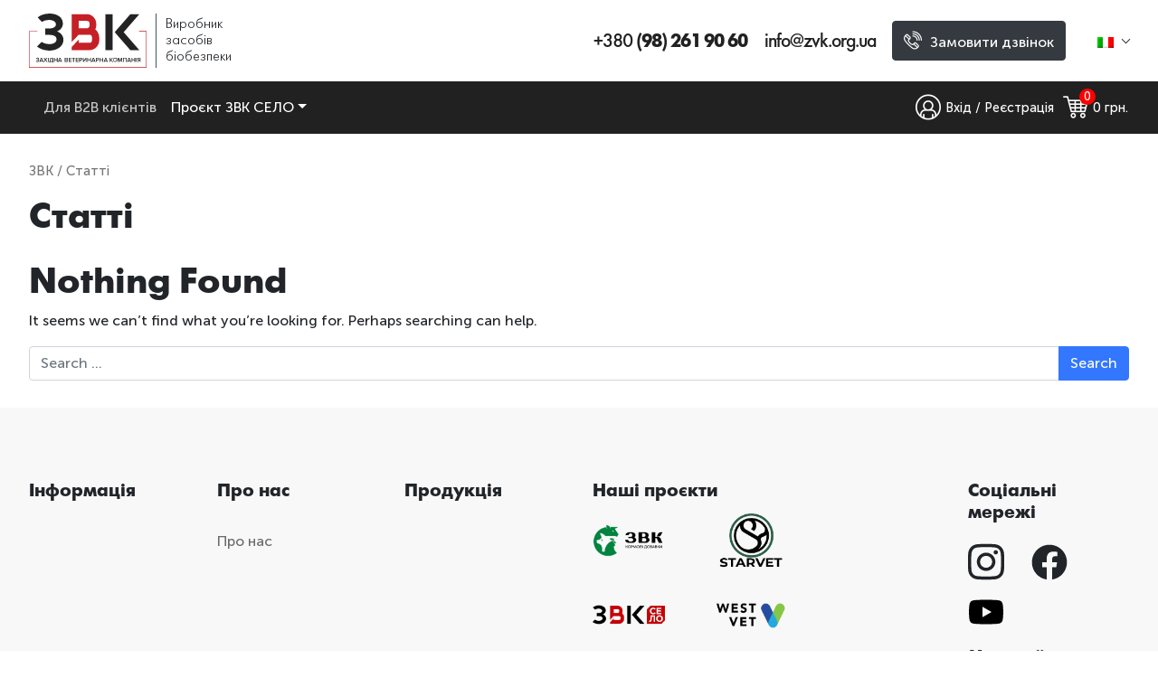

--- FILE ---
content_type: text/html; charset=UTF-8
request_url: https://zvk.org.ua/it/blog/category/statti/
body_size: 19081
content:
<!DOCTYPE html>
<html lang="it-IT">
<head>
	<meta charset="UTF-8">
	<meta name="viewport" content="width=device-width, initial-scale=1, shrink-to-fit=no">

	<meta name='robots' content='index, follow, max-image-preview:large, max-snippet:-1, max-video-preview:-1' />

<!-- Google Tag Manager for WordPress by gtm4wp.com -->
<script data-cfasync="false" data-pagespeed-no-defer>
	var gtm4wp_datalayer_name = "dataLayer";
	var dataLayer = dataLayer || [];
	const gtm4wp_use_sku_instead = false;
	const gtm4wp_currency = 'UAH';
	const gtm4wp_product_per_impression = 10;
	const gtm4wp_clear_ecommerce = false;
</script>
<!-- End Google Tag Manager for WordPress by gtm4wp.com -->
	<!-- This site is optimized with the Yoast SEO plugin v17.7.1 - https://yoast.com/wordpress/plugins/seo/ -->
	<title>Статті - ЗВК Українсько-польське спільне підприємство</title><style id="rocket-critical-css">:root{--blue:#007bff;--indigo:#6610f2;--purple:#6f42c1;--pink:#e83e8c;--red:#dc3545;--orange:#fd7e14;--yellow:#ffc107;--green:#28a745;--teal:#20c997;--cyan:#17a2b8;--white:#fff;--gray:#6c757d;--gray-dark:#343a40;--primary:#3377ff;--secondary:#6c757d;--success:#28a745;--info:#17a2b8;--warning:#ffc107;--danger:#dc3545;--light:#f8f9fa;--dark:#343a40;--breakpoint-xs:0;--breakpoint-sm:576px;--breakpoint-md:768px;--breakpoint-lg:992px;--breakpoint-xl:1200px;--font-family-sans-serif:-apple-system, BlinkMacSystemFont, "Segoe UI", Roboto, "Helvetica Neue", Arial, sans-serif, "Apple Color Emoji", "Segoe UI Emoji", "Segoe UI Symbol", "Noto Color Emoji";--font-family-monospace:SFMono-Regular, Menlo, Monaco, Consolas, "Liberation Mono", "Courier New", monospace}*,*::before,*::after{-webkit-box-sizing:border-box;box-sizing:border-box}html{font-family:sans-serif;line-height:1.15;-webkit-text-size-adjust:100%;-ms-text-size-adjust:100%;-ms-overflow-style:scrollbar}@-ms-viewport{width:device-width}article,header,main,nav{display:block}body{margin:0;font-family:-apple-system,BlinkMacSystemFont,"Segoe UI",Roboto,"Helvetica Neue",Arial,sans-serif,"Apple Color Emoji","Segoe UI Emoji","Segoe UI Symbol","Noto Color Emoji";font-size:1rem;font-weight:400;line-height:1.5;color:#212529;text-align:left;background-color:#fff}h1,h2,h5{margin-top:0;margin-bottom:0.5rem}p{margin-top:0;margin-bottom:1rem}ul{margin-top:0;margin-bottom:1rem}ul ul{margin-bottom:0}a{color:#3377ff;text-decoration:none;background-color:transparent;-webkit-text-decoration-skip:objects}img{vertical-align:middle;border-style:none}svg{overflow:hidden;vertical-align:middle}button{border-radius:0}input,button,select,textarea{margin:0;font-family:inherit;font-size:inherit;line-height:inherit}button,input{overflow:visible}button,select{text-transform:none}button,html [type="button"],[type="submit"]{-webkit-appearance:button}button::-moz-focus-inner,[type="button"]::-moz-focus-inner,[type="submit"]::-moz-focus-inner{padding:0;border-style:none}textarea{overflow:auto;resize:vertical}::-webkit-file-upload-button{font:inherit;-webkit-appearance:button}h1,h2,h5,.h2,.h3,.h6{margin-bottom:0.5rem;font-family:inherit;font-weight:500;line-height:1.2;color:inherit}h1{font-size:2.5rem}h2,.h2{font-size:2rem}.h3{font-size:1.75rem}h5{font-size:1.25rem}.h6{font-size:1rem}.small{font-size:80%;font-weight:400}.img-fluid{max-width:100%;height:auto}.container{width:100%;padding-right:15px;padding-left:15px;margin-right:auto;margin-left:auto}@media (min-width:576px){.container{max-width:540px}}@media (min-width:768px){.container{max-width:720px}}@media (min-width:992px){.container{max-width:960px}}@media (min-width:1200px){.container{max-width:1140px}}.row{display:-webkit-box;display:-ms-flexbox;display:flex;-ms-flex-wrap:wrap;flex-wrap:wrap;margin-right:-15px;margin-left:-15px}.col-md-4,.col-md-6,.col-md-8,.col-md,.col-lg-4,.col-lg-8,.col-xl-2,.col-xl-3,.col-xl-4,.col-xl-6{position:relative;width:100%;min-height:1px;padding-right:15px;padding-left:15px}@media (min-width:768px){.col-md{-ms-flex-preferred-size:0;flex-basis:0;-webkit-box-flex:1;-ms-flex-positive:1;flex-grow:1;max-width:100%}.col-md-4{-webkit-box-flex:0;-ms-flex:0 0 33.33333%;flex:0 0 33.33333%;max-width:33.33333%}.col-md-6{-webkit-box-flex:0;-ms-flex:0 0 50%;flex:0 0 50%;max-width:50%}.col-md-8{-webkit-box-flex:0;-ms-flex:0 0 66.66667%;flex:0 0 66.66667%;max-width:66.66667%}}@media (min-width:992px){.col-lg-4{-webkit-box-flex:0;-ms-flex:0 0 33.33333%;flex:0 0 33.33333%;max-width:33.33333%}.col-lg-8{-webkit-box-flex:0;-ms-flex:0 0 66.66667%;flex:0 0 66.66667%;max-width:66.66667%}}@media (min-width:1200px){.col-xl-2{-webkit-box-flex:0;-ms-flex:0 0 16.66667%;flex:0 0 16.66667%;max-width:16.66667%}.col-xl-3{-webkit-box-flex:0;-ms-flex:0 0 25%;flex:0 0 25%;max-width:25%}.col-xl-4{-webkit-box-flex:0;-ms-flex:0 0 33.33333%;flex:0 0 33.33333%;max-width:33.33333%}.col-xl-6{-webkit-box-flex:0;-ms-flex:0 0 50%;flex:0 0 50%;max-width:50%}}.form-control{display:block;width:100%;height:calc(2.25rem + 2px);padding:0.375rem 0.75rem;font-size:1rem;line-height:1.5;color:#495057;background-color:#fff;background-clip:padding-box;border:1px solid #ced4da;border-radius:0.25rem}.form-control::-ms-expand{background-color:transparent;border:0}.form-control::-webkit-input-placeholder{color:#6c757d;opacity:1}.form-control:-ms-input-placeholder{color:#6c757d;opacity:1}.form-control::-ms-input-placeholder{color:#6c757d;opacity:1}.btn{display:inline-block;font-weight:400;text-align:center;white-space:nowrap;vertical-align:middle;border:1px solid transparent;padding:0.375rem 0.75rem;font-size:1rem;line-height:1.5;border-radius:0.25rem}.btn-dark{color:#fff;background-color:#343a40;border-color:#343a40}.btn-outline-light{color:#f8f9fa;background-color:transparent;background-image:none;border-color:#f8f9fa}.fade:not(.show){opacity:0}.collapse:not(.show){display:none}.dropdown{position:relative}.dropdown-toggle::after{display:inline-block;width:0;height:0;margin-left:0.255em;vertical-align:0.255em;content:"";border-top:0.3em solid;border-right:0.3em solid transparent;border-bottom:0;border-left:0.3em solid transparent}.dropdown-menu{position:absolute;top:100%;left:0;z-index:1000;display:none;float:left;min-width:10rem;padding:0.5rem 0;margin:0.125rem 0 0;font-size:1rem;color:#212529;text-align:left;list-style:none;background-color:#fff;background-clip:padding-box;border:1px solid rgba(0,0,0,0.15);border-radius:0.25rem}.dropdown-menu-right{right:0;left:auto}.lang_switcher .dropdown-toggle{margin-left:1rem!important}.lang_switcher .dropdown-menu{padding:0rem 0;margin-right:.5rem}.dropdown-item{display:block;width:100%;padding:0.25rem .5rem;clear:both;font-weight:400;color:#212529;text-align:inherit;white-space:nowrap;background-color:transparent;border:0}.dropdown-item>img{width:18px;height:12px;display:block}@media (max-width:1199px){.mobile_lang_switcher .lang_switcher .dropdown-toggle::after{margin-bottom:4px;margin-left:0.355em}.lang_switcher .dropdown-toggle{margin-left:1rem!important}.lang_switcher .dropdown-menu{padding:.3rem 0;margin-right:5px;margin-top:.5rem}}@media (max-width:991px){.lang_switcher .dropdown-toggle{margin-left:1rem!important}.lang_switcher .dropdown-menu{margin-right:12px;margin-top:.5rem}}@media (max-width:991px){.lang_switcher .dropdown-toggle{margin-left:1rem!important}.lang_switcher .dropdown-menu{margin-right:5px;margin-top:.5rem}}.nav-link{display:block;padding:0.5rem 1rem}.navbar{position:relative;display:-webkit-box;display:-ms-flexbox;display:flex;-ms-flex-wrap:wrap;flex-wrap:wrap;-webkit-box-align:center;-ms-flex-align:center;align-items:center;-webkit-box-pack:justify;-ms-flex-pack:justify;justify-content:space-between;padding:0.5rem 1rem}.navbar>.container{display:-webkit-box;display:-ms-flexbox;display:flex;-ms-flex-wrap:wrap;flex-wrap:wrap;-webkit-box-align:center;-ms-flex-align:center;align-items:center;-webkit-box-pack:justify;-ms-flex-pack:justify;justify-content:space-between}.navbar-brand{display:inline-block;padding-top:0.3125rem;padding-bottom:0.3125rem;margin-right:1rem;font-size:1.25rem;line-height:inherit;white-space:nowrap}.navbar-nav{display:-webkit-box;display:-ms-flexbox;display:flex;-webkit-box-orient:vertical;-webkit-box-direction:normal;-ms-flex-direction:column;flex-direction:column;padding-left:0;margin-bottom:0;list-style:none}.navbar-nav .nav-link{padding-right:0;padding-left:0}.navbar-nav .dropdown-menu{position:static;float:none}.navbar-collapse{-ms-flex-preferred-size:100%;flex-basis:100%;-webkit-box-flex:1;-ms-flex-positive:1;flex-grow:1;-webkit-box-align:center;-ms-flex-align:center;align-items:center}.navbar-toggler{padding:0.25rem 0.75rem;font-size:1.25rem;line-height:1;background-color:transparent;border:1px solid transparent;border-radius:0.25rem}.navbar-toggler-icon{display:inline-block;width:1.5em;height:1.5em;vertical-align:middle;content:"";background:no-repeat center center;background-size:100% 100%}@media (max-width:1199.98px){.navbar-expand-xl>.container{padding-right:0;padding-left:0}}@media (min-width:1200px){.navbar-expand-xl{-webkit-box-orient:horizontal;-webkit-box-direction:normal;-ms-flex-flow:row nowrap;flex-flow:row nowrap;-webkit-box-pack:start;-ms-flex-pack:start;justify-content:flex-start}.navbar-expand-xl .navbar-nav{-webkit-box-orient:horizontal;-webkit-box-direction:normal;-ms-flex-direction:row;flex-direction:row}.navbar-expand-xl .navbar-nav .dropdown-menu{position:absolute}.navbar-expand-xl .navbar-nav .nav-link{padding-right:0.5rem;padding-left:0.5rem}.navbar-expand-xl>.container{-ms-flex-wrap:nowrap;flex-wrap:nowrap}.navbar-expand-xl .navbar-collapse{display:-webkit-box!important;display:-ms-flexbox!important;display:flex!important;-ms-flex-preferred-size:auto;flex-basis:auto}.navbar-expand-xl .navbar-toggler{display:none}}.navbar-dark .navbar-nav .nav-link{color:rgba(255,255,255,0.5)}.navbar-dark .navbar-toggler{color:rgba(255,255,255,0.5);border-color:rgba(255,255,255,0.1)}.navbar-dark .navbar-toggler-icon{background-image:url("data:image/svg+xml;charset=utf8,%3Csvg viewBox='0 0 30 30' xmlns='http://www.w3.org/2000/svg'%3E%3Cpath stroke='rgba(255, 255, 255, 0.5)' stroke-width='2' stroke-linecap='round' stroke-miterlimit='10' d='M4 7h22M4 15h22M4 23h22'/%3E%3C/svg%3E")}.close{float:right;font-size:1.5rem;font-weight:700;line-height:1;color:#000;text-shadow:0 1px 0 #fff;opacity:.5}button.close{padding:0;background-color:transparent;border:0;-webkit-appearance:none}.modal{position:fixed;top:0;right:0;bottom:0;left:0;z-index:1050;display:none;overflow:hidden;outline:0}.modal-dialog{position:relative;width:auto;margin:0.5rem}.modal.fade .modal-dialog{-webkit-transform:translate(0,-25%);transform:translate(0,-25%)}.modal-dialog-centered{display:-webkit-box;display:-ms-flexbox;display:flex;-webkit-box-align:center;-ms-flex-align:center;align-items:center;min-height:calc(100% - (0.5rem * 2))}.modal-dialog-centered::before{display:block;height:calc(100vh - (0.5rem * 2));content:""}.modal-content{position:relative;display:-webkit-box;display:-ms-flexbox;display:flex;-webkit-box-orient:vertical;-webkit-box-direction:normal;-ms-flex-direction:column;flex-direction:column;width:100%;background-color:#fff;background-clip:padding-box;border:1px solid rgba(0,0,0,0.2);border-radius:0.3rem;outline:0}.modal-title{margin-bottom:0;line-height:1.5}.modal-body{position:relative;-webkit-box-flex:1;-ms-flex:1 1 auto;flex:1 1 auto;padding:1rem}@media (min-width:576px){.modal-dialog{max-width:500px;margin:1.75rem auto}.modal-dialog-centered{min-height:calc(100% - (1.75rem * 2))}.modal-dialog-centered::before{height:calc(100vh - (1.75rem * 2))}}.d-none{display:none!important}.d-flex{display:-webkit-box!important;display:-ms-flexbox!important;display:flex!important}@media (min-width:576px){.d-sm-none{display:none!important}.d-sm-inline-block{display:inline-block!important}.d-sm-flex{display:-webkit-box!important;display:-ms-flexbox!important;display:flex!important}}@media (min-width:768px){.d-md-flex{display:-webkit-box!important;display:-ms-flexbox!important;display:flex!important}}@media (min-width:992px){.d-lg-flex{display:-webkit-box!important;display:-ms-flexbox!important;display:flex!important}}@media (min-width:1200px){.d-xl-none{display:none!important}.d-xl-flex{display:-webkit-box!important;display:-ms-flexbox!important;display:flex!important}}.justify-content-between{-webkit-box-pack:justify!important;-ms-flex-pack:justify!important;justify-content:space-between!important}.align-items-center{-webkit-box-align:center!important;-ms-flex-align:center!important;align-items:center!important}.w-100{width:100%!important}.m-0{margin:0!important}.mt-2{margin-top:0.5rem!important}.mb-2{margin-bottom:0.5rem!important}.mb-3{margin-bottom:1rem!important}.mb-4{margin-bottom:1.5rem!important}.pr-0{padding-right:0!important}.p-2{padding:0.5rem!important}.pl-3{padding-left:1rem!important}@media (min-width:576px){.mb-sm-0{margin-bottom:0!important}.py-sm-3{padding-top:1rem!important}.py-sm-3{padding-bottom:1rem!important}.px-sm-5{padding-right:3rem!important}.px-sm-5{padding-left:3rem!important}}@media (min-width:768px){.pl-md-0{padding-left:0!important}}@media (min-width:1200px){.p-xl-0{padding:0!important}.pl-xl-3{padding-left:1rem!important}}.text-center{text-align:center!important}.font-weight-bold{font-weight:700!important}.wrapper{padding:30px 0}img.wp-post-image,article img,img{max-width:100%;height:auto}.modal-body select{background-color:transparent!important;border:none;border-radius:0;border-bottom:1px solid white;padding:0.5rem;margin-top:0.5rem;text-align:center;color:white!important;-webkit-appearance:auto}.modal-body select option{color:white;background-color:black;padding:5px 0}*{outline:none!important}body{font-family:"Museo-Sans";font-weight:500}h1,h2,h5,.h2,.h3,.h6{font-family:"Futura Futuris";font-weight:600}a{text-decoration:none!important}select{-webkit-appearance:none}.navbar:not(.sticky) .navbar-brand-fixed{display:none}.navbar-brand-fixed{width:92px;display:inline-block;margin-right:-3rem;position:relative;left:-1rem;z-index:1}@media (max-width:1275px) and (min-width:1200px){.navbar-expand-xl .navbar-nav .nav-link{padding-right:0.25rem;padding-left:0.25rem}.navbar-brand-fixed{margin-right:0}}@media (max-width:1200px){.navbar-brand-fixed{position:absolute;left:57px}}.main-header{padding:15px 0}.main-header>div{display:flex;align-items:center}.navbar-brand{padding:0;margin:0;min-width:130px}.navbar-brand img{width:100%;max-width:135px!important}.storetitle{margin-left:10px;border-left:1px solid #495057;padding-left:10px;height:60px;display:flex;align-items:center;line-height:1.2;font-family:"Futura Futuris";font-weight:300}.storetitle p{margin:0}.main-header .phone,.main-header .email{color:#212121;font-size:1.3rem;letter-spacing:-1px;text-decoration:none;font-weight:bold;line-height:1;font-family:"Futura Futuris";font-weight:600}.main-header .phone span,.main-header .email span{font-size:1.3rem;font-weight:normal}.main-header #callback-btn .flaticon:before{margin-left:0;margin-right:5px}.lang_switcher .dropdown-toggle{color:#212121;font-family:"Futura Futuris";padding:0;font-size:1.3rem;font-weight:normal}.lang_switcher .dropdown-toggle::after,.phone.dropdown-toggle::after{display:inline-block;width:7px;height:7px;margin-left:0.255em;vertical-align:5px;content:"";will-change:transform;border-top:none;border-right:none;border-left:1px #212121 solid;border-bottom:1px #212121 solid;-webkit-transform:rotate(-45deg);-moz-transform:rotate(-45deg);-o-transform:rotate(-45deg);transform:rotate(-45deg)}.phone.dropdown-toggle::after{display:none}.dropdown-menu{min-width:unset}.phone.dropdown-item{padding-left:1rem;padding-right:1rem}.mobile_lang_switcher .dropdown-toggle{color:#fff}.mobile_lang_switcher .lang_switcher .dropdown-toggle::after{border-color:#fff}.mobile_lang_switcher .dropdown-item{color:#212529}.navbar-shopping .navbar-toggler{padding:0;border:none}.navbar{background:#212121}.navbar-dark .navbar-nav .nav-link{color:rgba(255,255,255,0.75)}.nav-item a.nav-link{position:relative}.nav-item a.nav-link:before{content:" ";width:0;position:absolute;bottom:5px;left:50%;transform:translateX(-50%);background:#fff;height:2px}.navbar-dark .navbar-toggler{color:#fff!important}#navbar-main-menu{padding:0}#main-menu>li:first-child a{padding-left:0}#main-menu>li:last-child a{padding-right:0}.navbar-shopping>div.mobile_icons_container{display:flex;flex-direction:row;justify-content:flex-end;width:calc(100% - 30px);font-size:0.9rem}.mobile_icons_container>*{margin-left:10px}.mobile_callback_icon a.dropdown-toggle:after{content:none}.mobile_callback_icon .dropdown-menu{transform:translateX(-50%);left:50%}.mobile_callback_icon .dropdown .dropdown-item span{font-family:"Museo-Sans";font-size:85%;font-weight:normal;white-space:pre}.mobile_callback_icon .dropdown .dropdown-item{color:#212529;font-weight:bold;font-family:"Futura Futuris";justify-content:center}.navbar-shopping a{color:#fff;text-decoration:none;display:flex;align-items:center}.navbar-shopping i{margin-right:5px}.navbar-shopping i:before{font-size:28px}.navbar-shopping i:before{margin-left:0}.cart-busket-symbol{position:relative}.cart-busket-count{position:absolute;top:0;right:-3px;background:red;border-radius:50%;font-size:13px;width:18px;height:18px;line-height:18px;display:flex;align-items:center;justify-content:center}.modal{background:rgba(0,0,0,0.8)}.modal-content{background:none;border:none}.modal-title.h2{color:#fff;line-height:1}.modal .form_input{border:none;border-bottom:1px solid #fff;background:transparent;color:#fff;-webkit-appearance:none;-webkit-border-radius:0}@media (max-width:576px){.storetitle{height:50px;max-width:calc(100% - 130px)}.storetitle br{display:none}.navbar-brand{max-width:130px;min-width:unset}.navbar-brand img{max-height:50px}}@media (min-width:576px) and (max-width:992px){.modal-dialog .modal-body{max-width:500px;margin:1.75rem auto}.modal-dialog{max-width:unset;margin:0.5rem}}@media (min-width:768px) and (max-width:992px){.container{max-width:720px;padding:0}}@media (max-width:1200px){.modal-fullscreen-menu .menu-menu-container ul.dropdown-menu{right:0;top:45px!important;text-align:center;transform:none!important}.modal-fullscreen-menu .menu-menu-container ul.dropdown-menu a{color:#000}}@media (max-width:992px){h1{font-size:2rem}h2,.h2{font-size:1.75rem}.h3{font-size:1.5rem}.cart-busket-total,.cart-busket-total+span{display:none}.navbar-shopping{margin:0;padding:0;justify-content:space-between}.modal-fullscreen-menu{overflow-y:hidden!important}.modal-content{height:calc(100vh - 1rem)}.modal-content,.modal-body{margin:0;display:flex;flex-direction:column;justify-content:center;overflow-y:hidden!important}.modal-fullscreen-menu .menu-menu-container{width:100%}.modal-fullscreen-menu .menu-menu-container ul{padding:0}.modal-fullscreen-menu .menu-menu-container ul a{color:#fff;padding:0.5rem;font-size:1.3rem;font-family:"Futura Futuris";font-weight:600}}@media (max-width:320px){.storetitle p{font-size:0.9rem}.storetitle p br{display:none}}@media (min-width:992px) and (max-width:1200px){.container{max-width:unset}.navbar-shopping{margin:0;padding:0;justify-content:space-between}.main-header .phone{font-size:1.3rem}.mobile_lang_switcher{margin-left:30px}.storetitle p{font-size:0.95rem}.header-info-block{padding-left:0}.modal-fullscreen-menu .menu-menu-container{width:100%}.modal-fullscreen-menu .menu-menu-container ul{padding:0}.modal-fullscreen-menu .menu-menu-container ul a{color:#fff;padding:0.5rem;font-size:1.3rem;font-family:"Futura Futuris";font-weight:600}}@media (min-width:1200px) and (max-width:1600px){.container{max-width:unset;padding:0 2rem}.storetitle p{font-size:0.95rem}.navbar-shopping>div.mobile_icons_container{width:100%}}@media (min-width:1200px){.pl-xl-search{padding-left:4rem}.scroll-top{display:none!important}}.scroll-top{background-color:#212121;position:fixed;bottom:15px;right:15px;width:40px;height:40px;border-radius:50%;z-index:9;display:none}.scroll-top:after{display:inline-block;width:13px;height:13px;margin-left:13px;margin-top:17px;content:"";will-change:transform;border-top:none;border-right:none;border-left:1px #fff solid;border-bottom:1px #fff solid;-webkit-transform:rotate(135deg);-moz-transform:rotate(135deg);-o-transform:rotate(135deg);transform:rotate(135deg)}.g-recaptcha{padding-bottom:24px}.modal-body .g-recaptcha{display:flex;justify-content:center}button.mfp-close{overflow:visible;background:transparent;border:0;-webkit-appearance:none;display:block;outline:none;padding:0;z-index:1046;box-shadow:none;touch-action:manipulation}button::-moz-focus-inner{padding:0;border:0}.mfp-close{width:44px;height:44px;line-height:44px;position:absolute;right:0;top:0;text-decoration:none;text-align:center;opacity:0.65;padding:0 0 18px 10px;color:#FFF;font-style:normal;font-size:28px;font-family:Arial,Baskerville,monospace}:root{--wvg-thumbnail-item-gap:0;--wvg-gallery-margin:0}@media screen and (-webkit-min-device-pixel-ratio:0){}[class*=" flaticon-"]:before,[class*=" flaticon-"]:after{font-family:Flaticon;font-size:20px;font-style:normal}@media (min-width:1024px){[class*=" flaticon-"]:before,[class*=" flaticon-"]:after{margin-left:20px}}.flaticon-shopping-cart:before{content:"\f100"}.flaticon-user:before{content:"\f10a"}.flaticon-phone-call:before{content:"\f10b"}</style><link rel="preload" href="https://zvk.org.ua/wp-content/cache/min/1/6f92ad42c31c04f54bb1c677dc8411a6.css" data-rocket-async="style" as="style" onload="this.onload=null;this.rel='stylesheet'" media="all" data-minify="1" />
	<link rel="canonical" href="https://zvk.org.ua/it/blog/category/statti/" />
	<meta property="og:locale" content="it_IT" />
	<meta property="og:type" content="article" />
	<meta property="og:title" content="Статті - ЗВК Українсько-польське спільне підприємство" />
	<meta property="og:url" content="https://zvk.org.ua/blog/category/statti/" />
	<meta property="og:site_name" content="ЗВК Українсько-польське спільне підприємство" />
	<meta name="twitter:card" content="summary_large_image" />
	<script type="application/ld+json" class="yoast-schema-graph">{"@context":"https://schema.org","@graph":[{"@type":"WebSite","@id":"https://zvk.org.ua/#website","url":"https://zvk.org.ua/","name":"\u0417\u0412\u041a \u0423\u043a\u0440\u0430\u0457\u043d\u0441\u044c\u043a\u043e-\u043f\u043e\u043b\u044c\u0441\u044c\u043a\u0435 \u0441\u043f\u0456\u043b\u044c\u043d\u0435 \u043f\u0456\u0434\u043f\u0440\u0438\u0454\u043c\u0441\u0442\u0432\u043e","description":"","potentialAction":[{"@type":"SearchAction","target":{"@type":"EntryPoint","urlTemplate":"https://zvk.org.ua/?s={search_term_string}"},"query-input":"required name=search_term_string"}],"inLanguage":"it-IT"},{"@type":"CollectionPage","@id":"https://zvk.org.ua/blog/category/statti/#webpage","url":"https://zvk.org.ua/blog/category/statti/","name":"\u0421\u0442\u0430\u0442\u0442\u0456 - \u0417\u0412\u041a \u0423\u043a\u0440\u0430\u0457\u043d\u0441\u044c\u043a\u043e-\u043f\u043e\u043b\u044c\u0441\u044c\u043a\u0435 \u0441\u043f\u0456\u043b\u044c\u043d\u0435 \u043f\u0456\u0434\u043f\u0440\u0438\u0454\u043c\u0441\u0442\u0432\u043e","isPartOf":{"@id":"https://zvk.org.ua/#website"},"breadcrumb":{"@id":"https://zvk.org.ua/blog/category/statti/#breadcrumb"},"inLanguage":"it-IT","potentialAction":[{"@type":"ReadAction","target":["https://zvk.org.ua/blog/category/statti/"]}]},{"@type":"BreadcrumbList","@id":"https://zvk.org.ua/blog/category/statti/#breadcrumb","itemListElement":[{"@type":"ListItem","position":1,"name":"Home","item":"https://zvk.org.ua/"},{"@type":"ListItem","position":2,"name":"\u0421\u0442\u0430\u0442\u0442\u0456"}]}]}</script>
	<!-- / Yoast SEO plugin. -->


<link rel='dns-prefetch' href='//www.google.com' />

<style type="text/css">
img.wp-smiley,
img.emoji {
	display: inline !important;
	border: none !important;
	box-shadow: none !important;
	height: 1em !important;
	width: 1em !important;
	margin: 0 .07em !important;
	vertical-align: -0.1em !important;
	background: none !important;
	padding: 0 !important;
}
</style>
	


<link rel='preload'   href='https://zvk.org.ua/wp-content/plugins/woocommerce/assets/css/woocommerce-smallscreen.css?ver=1638874215' data-rocket-async="style" as="style" onload="this.onload=null;this.rel='stylesheet'" type='text/css' media='only screen and (max-width: 768px)' />
<style id='woocommerce-inline-inline-css' type='text/css'>
.woocommerce form .form-row .required { visibility: visible; }
</style>










<style id='woo-variation-gallery-inline-css' type='text/css'>
:root { --wvg-thumbnail-item-gap : 0px; --wvg-single-image-size : 600px; --wvg-gallery-width : 30%; --wvg-gallery-margin : 30px; } /* Default Width */ .woo-variation-product-gallery { max-width : 30% !important; } /* Medium Devices, Desktops */ /* Small Devices, Tablets */ @media only screen and (max-width : 768px) { .woo-variation-product-gallery { width : 720px; max-width : 100% !important; } } /* Extra Small Devices, Phones */ @media only screen and (max-width : 480px) { .woo-variation-product-gallery { width : 320px; max-width : 100% !important; } }
</style>

<script type="text/template" id="tmpl-variation-template">
	<div class="woocommerce-variation-description">{{{ data.variation.variation_description }}}</div>
	<div class="woocommerce-variation-price">{{{ data.variation.price_html }}}</div>
	<div class="woocommerce-variation-availability">{{{ data.variation.availability_html }}}</div>
</script>
<script type="text/template" id="tmpl-unavailable-variation-template">
	<p>Questo prodotto non è disponibile. Scegli un&#039;altra combinazione.</p>
</script>
<script type='text/javascript' src='https://zvk.org.ua/wp-includes/js/jquery/jquery.min.js?ver=1638873990' id='jquery-core-js'></script>
<script type='text/javascript' src='https://zvk.org.ua/wp-includes/js/jquery/jquery-migrate.min.js?ver=1620218928' id='jquery-migrate-js'></script>
<script data-minify="1" type='text/javascript' src='https://zvk.org.ua/wp-content/cache/min/1/wp-content/themes/zvk/js/custom.js?ver=1761226377' id='custom-js-js'></script>
<script type='text/javascript' src='https://zvk.org.ua/wp-content/themes/zvk/js/owl.carousel.min.js?ver=1703068272' id='owl-js-js'></script>
<script type='text/javascript' src='https://zvk.org.ua/wp-content/themes/zvk/js/waypoints.min.js?ver=1703068272' id='waypoints-js-js'></script>
<script type='text/javascript' src='https://zvk.org.ua/wp-content/themes/zvk/js/jquery.counterup.min.js?ver=1703068272' id='counterup-js-js'></script>
<script type='text/javascript' src='https://www.google.com/recaptcha/api.js?hl=it&#038;ver=1768981383' id='my-recaptcha-js'></script>
<meta name="generator" content="qTranslate-XT 3.10.1" />

<!-- Google Tag Manager for WordPress by gtm4wp.com -->
<!-- GTM Container placement set to off -->
<script data-cfasync="false" data-pagespeed-no-defer type="text/javascript">
	var dataLayer_content = {"pagePostType":false,"pagePostType2":"category-","pageCategory":[]};
	dataLayer.push( dataLayer_content );
</script>
<script>
	console.warn && console.warn("[GTM4WP] Google Tag Manager container code placement set to OFF !!!");
	console.warn && console.warn("[GTM4WP] Data layer codes are active but GTM container must be loaded using custom coding !!!");
</script>
<!-- End Google Tag Manager for WordPress by gtm4wp.com --><style type="text/css">
.qtranxs_flag_ua {background-image: url(https://zvk.org.ua/wp-content/plugins/qtranslate-xt-master/flags/ua.png); background-repeat: no-repeat;}
.qtranxs_flag_ru {background-image: url(https://zvk.org.ua/wp-content/plugins/qtranslate-xt-master/flags/ru.png); background-repeat: no-repeat;}
.qtranxs_flag_pl {background-image: url(https://zvk.org.ua/wp-content/plugins/qtranslate-xt-master/flags/pl.png); background-repeat: no-repeat;}
.qtranxs_flag_de {background-image: url(https://zvk.org.ua/wp-content/plugins/qtranslate-xt-master/flags/de.png); background-repeat: no-repeat;}
.qtranxs_flag_it {background-image: url(https://zvk.org.ua/wp-content/plugins/qtranslate-xt-master/flags/it.png); background-repeat: no-repeat;}
.qtranxs_flag_ro {background-image: url(https://zvk.org.ua/wp-content/plugins/qtranslate-xt-master/flags/ro.png); background-repeat: no-repeat;}
.qtranxs_flag_en {background-image: url(https://zvk.org.ua/wp-content/plugins/qtranslate-xt-master/flags/gb.png); background-repeat: no-repeat;}
</style>
<link hreflang="uk-UA" href="https://zvk.org.ua/blog/category/statti/" rel="alternate" />
<link hreflang="ru-UA" href="https://zvk.org.ua/ru/blog/category/statti/" rel="alternate" />
<link hreflang="pl" href="https://zvk.org.ua/pl/blog/category/statti/" rel="alternate" />
<link hreflang="de" href="https://zvk.org.ua/de/blog/category/statti/" rel="alternate" />
<link hreflang="it" href="https://zvk.org.ua/it/blog/category/statti/" rel="alternate" />
<link hreflang="ro" href="https://zvk.org.ua/ro/blog/category/statti/" rel="alternate" />
<link hreflang="en" href="https://zvk.org.ua/en/blog/category/statti/" rel="alternate" />
	<noscript><style>.woocommerce-product-gallery{ opacity: 1 !important; }</style></noscript>
	<noscript><style id="rocket-lazyload-nojs-css">.rll-youtube-player, [data-lazy-src]{display:none !important;}</style></noscript><script>
/*! loadCSS rel=preload polyfill. [c]2017 Filament Group, Inc. MIT License */
(function(w){"use strict";if(!w.loadCSS){w.loadCSS=function(){}}
var rp=loadCSS.relpreload={};rp.support=(function(){var ret;try{ret=w.document.createElement("link").relList.supports("preload")}catch(e){ret=!1}
return function(){return ret}})();rp.bindMediaToggle=function(link){var finalMedia=link.media||"all";function enableStylesheet(){link.media=finalMedia}
if(link.addEventListener){link.addEventListener("load",enableStylesheet)}else if(link.attachEvent){link.attachEvent("onload",enableStylesheet)}
setTimeout(function(){link.rel="stylesheet";link.media="only x"});setTimeout(enableStylesheet,3000)};rp.poly=function(){if(rp.support()){return}
var links=w.document.getElementsByTagName("link");for(var i=0;i<links.length;i++){var link=links[i];if(link.rel==="preload"&&link.getAttribute("as")==="style"&&!link.getAttribute("data-loadcss")){link.setAttribute("data-loadcss",!0);rp.bindMediaToggle(link)}}};if(!rp.support()){rp.poly();var run=w.setInterval(rp.poly,500);if(w.addEventListener){w.addEventListener("load",function(){rp.poly();w.clearInterval(run)})}else if(w.attachEvent){w.attachEvent("onload",function(){rp.poly();w.clearInterval(run)})}}
if(typeof exports!=="undefined"){exports.loadCSS=loadCSS}
else{w.loadCSS=loadCSS}}(typeof global!=="undefined"?global:this))
</script>	
	<meta name="google-site-verification" content="J2PJwqn4wNppD4C4_nj2twQW2iG9fBZ-2YlJNI7mbxc" />
	<link rel="shortcut icon" href="/favicon.png" />


	<!-- Global site tag (gtag.js) - Google Analytics -->
	<script data-rocketlazyloadscript='https://www.googletagmanager.com/gtag/js?id=UA-170476510-1' async ></script>
	<script data-rocketlazyloadscript='[data-uri]' ></script>

	<!-- Google Tag Manager -->
	<script data-rocketlazyloadscript='[data-uri]' ></script>
		
	<!-- End Google Tag Manager -->

	<!-- Meta Pixel Code -->
	<script data-rocketlazyloadscript='[data-uri]' ></script>
	<noscript><img height="1" width="1" style="display:none"
	src="https://www.facebook.com/tr?id=703230022018015&ev=PageView&noscript=1"
	/></noscript>
	<!-- End Meta Pixel Code -->



</head>

<body class="archive category category-statti category-80 wp-custom-logo theme-zvk woocommerce-no-js woo-variation-gallery woo-variation-gallery-theme-zvk woo-variation-gallery-theme-child-zvk hfeed">
	

	<!-- Google Tag Manager (noscript) -->
	<noscript><iframe src="https://www.googletagmanager.com/ns.html?id=GTM-MR55ZMC"
	height="0" width="0" style="display:none;visibility:hidden"></iframe></noscript>
	<!-- End Google Tag Manager (noscript) --> 


<div class="site" id="page">
	<div id="wrapper-navbar">
		<div class="container">
			<div class="row main-header">
				<div class="col-md-6 col-lg-4 col-xl-2 pr-0">
					<a href="https://zvk.org.ua/it/" class="navbar-brand " rel="home" itemprop="url">
						<img src="data:image/svg+xml,%3Csvg%20xmlns='http://www.w3.org/2000/svg'%20viewBox='0%200%200%200'%3E%3C/svg%3E" class="img-fluid" alt="ЗВК Західна ветеринарна компанія" itemprop="logo" data-lazy-src="https://zvk.org.ua/wp-content/uploads/2022/06/zvk_logo.svg"><noscript><img src="https://zvk.org.ua/wp-content/uploads/2022/06/zvk_logo.svg" class="img-fluid" alt="ЗВК Західна ветеринарна компанія" itemprop="logo"></noscript>
					</a>
					<div class="storetitle"><p>Виробник <br />
засобів <br />
біобезпеки</p></div>
				</div>
				<div class="col-lg-4 col-xl-4 d-lg-flex d-none pl-xl-search">
									</div>
				<div class="col-md-6 col-lg-4 col-xl-6 justify-content-between header-info-block pl-3 pl-md-0 pl-xl-3">
					<div class="d-md-flex d-none">
						<div class="dropdown d-md-flex d-none">
							<a class="dropdown-toggle phone" href="tel:+380982619060" role="button" id="dropdownMenuLink" data-toggle="dropdown" aria-haspopup="true" aria-expanded="false">
								<span>+380 </span>(98) 261 90 60							</a>
																	<div class="dropdown-menu dropdown-menu-right" aria-labelledby="dropdownMenuLink">

											<a href="tel:+380673330777Корпоративнийномер" class="phone dropdown-item">
												<span>+380 </span>(67) 333 07 77 Корпоративний номер											</a>

										</div>
																			<div class="dropdown-menu dropdown-menu-right" aria-labelledby="dropdownMenuLink">

											<a href="tel:" class="phone dropdown-item">
												<span></span>(											</a>

										</div>
															</div>

					</div>
					<div class="d-md-flex d-none">
						<a href="mailto:info@zvk.org.ua" class="email">
							<span>info@zvk.org.ua</span>
						</a>
					</div>
					<div data-toggle="tooltip" data-placement="bottom" title="Консультація лікаря ветеринарної медицини" class="d-xl-flex d-none">
						<button id="callback-btn" class="btn btn-dark btn-md" data-toggle="modal" data-target="#callbackRequest">
						    <i class="flaticon flaticon-phone-call"></i>
							<span>Замовити дзвінок</span>
						</button>
					</div>
										<div class="dropdown lang_switcher d-xl-flex d-none">
						<a class="dropdown-toggle" href="#" role="button" id="dropdownMenuLink" data-toggle="dropdown" aria-haspopup="true" aria-expanded="false">
							<img width="18" height="12" src="data:image/svg+xml,%3Csvg%20xmlns='http://www.w3.org/2000/svg'%20viewBox='0%200%2018%2012'%3E%3C/svg%3E" data-lazy-src="/wp-content/plugins/qtranslate-xt-master/flags/it.png"><noscript><img width="18" height="12" src="/wp-content/plugins/qtranslate-xt-master/flags/it.png"></noscript>
						</a>
						<div class="dropdown-menu dropdown-menu-right" aria-labelledby="dropdownMenuLink">
							<div class="dropdown-item" onclick="window.location='https://zvk.org.ua/ua/blog/category/statti/'"><img width="18" height="12" src="data:image/svg+xml,%3Csvg%20xmlns='http://www.w3.org/2000/svg'%20viewBox='0%200%2018%2012'%3E%3C/svg%3E" data-lazy-src="/wp-content/plugins/qtranslate-xt-master/flags/ua.png"><noscript><img width="18" height="12" src="/wp-content/plugins/qtranslate-xt-master/flags/ua.png"></noscript></div><div class="dropdown-item" onclick="window.location='https://zvk.org.ua/ru/blog/category/statti/'"><img width="18" height="12" src="data:image/svg+xml,%3Csvg%20xmlns='http://www.w3.org/2000/svg'%20viewBox='0%200%2018%2012'%3E%3C/svg%3E" data-lazy-src="/wp-content/plugins/qtranslate-xt-master/flags/ru.png"><noscript><img width="18" height="12" src="/wp-content/plugins/qtranslate-xt-master/flags/ru.png"></noscript></div><div class="dropdown-item" onclick="window.location='https://zvk.org.ua/pl/blog/category/statti/'"><img width="18" height="12" src="data:image/svg+xml,%3Csvg%20xmlns='http://www.w3.org/2000/svg'%20viewBox='0%200%2018%2012'%3E%3C/svg%3E" data-lazy-src="/wp-content/plugins/qtranslate-xt-master/flags/pl.png"><noscript><img width="18" height="12" src="/wp-content/plugins/qtranslate-xt-master/flags/pl.png"></noscript></div><div class="dropdown-item" onclick="window.location='https://zvk.org.ua/en/blog/category/statti/'"><img width="18" height="12" src="data:image/svg+xml,%3Csvg%20xmlns='http://www.w3.org/2000/svg'%20viewBox='0%200%2018%2012'%3E%3C/svg%3E" data-lazy-src="/wp-content/plugins/qtranslate-xt-master/flags/gb.png"><noscript><img width="18" height="12" src="/wp-content/plugins/qtranslate-xt-master/flags/gb.png"></noscript></div>						</div>
					</div>
				</div>

							</div>
		</div>


		<nav class="navbar navbar-expand-xl navbar-dark">

					<div class="container" >
		
				<a href="https://zvk.org.ua/it/" class="navbar-brand-fixed" rel="home" itemprop="url">
					<img width="480" height="219" src="data:image/svg+xml,%3Csvg%20xmlns='http://www.w3.org/2000/svg'%20viewBox='0%200%20480%20219'%3E%3C/svg%3E" class="img-fluid" alt="ЗВК Західна ветеринарна компанія" itemprop="logo" data-lazy-src="https://zvk.org.ua/wp-content/themes/zvk/img/zvk_logo_fixed.png"><noscript><img width="480" height="219" src="https://zvk.org.ua/wp-content/themes/zvk/img/zvk_logo_fixed.png" class="img-fluid" alt="ЗВК Західна ветеринарна компанія" itemprop="logo"></noscript>
				</a>

				<!-- The WordPress Menu goes here -->
				<div id="navbar-main-menu" class="collapse navbar-collapse col-lg-8"><ul id="main-menu" class="navbar-nav "><li itemscope="itemscope" itemtype="https://www.schema.org/SiteNavigationElement" id="menu-item-2970" class="menu-item menu-item-type-custom menu-item-object-custom menu-item-2970 nav-item"><a title="Для В2В клієнтів" href="#" class="nav-link">Для В2В клієнтів</a></li>
<li itemscope="itemscope" itemtype="https://www.schema.org/SiteNavigationElement" id="menu-item-2969" class="menu-item menu-item-type-custom menu-item-object-custom current-menu-ancestor current-menu-parent menu-item-has-children dropdown active menu-item-2969 nav-item"><a title="Проєкт ЗВК СЕЛО" href="#" data-toggle="dropdown" aria-haspopup="true" aria-expanded="false" class="dropdown-toggle nav-link" id="menu-item-dropdown-2969">Проєкт ЗВК СЕЛО</a>
<ul class="dropdown-menu" aria-labelledby="menu-item-dropdown-2969" role="menu">
	<li itemscope="itemscope" itemtype="https://www.schema.org/SiteNavigationElement" id="menu-item-4218" class="menu-item menu-item-type-taxonomy menu-item-object-product_cat menu-item-4218 nav-item"><a title="Засоби від мух" href="https://zvk.org.ua/it/shop/zasoby-vid-mukh/" class="dropdown-item">Засоби від мух</a></li>
	<li itemscope="itemscope" itemtype="https://www.schema.org/SiteNavigationElement" id="menu-item-6683" class="menu-item menu-item-type-taxonomy menu-item-object-category current-menu-item active menu-item-6683 nav-item"><a title="Статті" href="https://zvk.org.ua/it/blog/category/statti/" class="dropdown-item">Статті</a></li>
</ul>
</li>
</ul></div>				<div class="col-xl-3 p-xl-0 navbar-shopping row">
					<button class="navbar-toggler" type="button" data-toggle="modal" data-target="#modalNavigation" aria-controls="modalNavigation" aria-expanded="false" aria-label="Toggle navigation">
						<span class="navbar-toggler-icon"></span>
					</button>
					<div class="mobile_icons_container">
						<div class="mobile_callback_icon d-flex align-items-center d-sm-none">
							<div class="dropdown">
								<a class="dropdown-toggle" href="#" role="button" id="dropdownMenuLink" data-toggle="dropdown" aria-haspopup="true" aria-expanded="false">
								<i class="flaticon flaticon-phone-call"></i>
								<div class="dropdown-menu" aria-labelledby="dropdownMenuLink">
									<a href="tel:+380982619060" class="phone dropdown-item">
										<span>+380 </span>(98) 261 90 60									</a>
																		<a href="tel:+380673330777Корпоративнийномер" class="phone dropdown-item">
										<span>+380 </span>(67) 333 07 77 Корпоративний номер									</a>
																		<a href="tel:" class="phone dropdown-item">
										<span></span>(									</a>
																		<a href="#" class="dropdown-item" data-toggle="modal" data-target="#callbackRequest">Замовити дзвінок</a>
								</div>
							</div>
						</div>
						<a class="d-none d-sm-flex d-xl-none" data-toggle="modal" data-target="#callbackRequest" href="#" style="color: #fff;" rel="nofollow">
							<i class="flaticon flaticon-phone-call"></i>
							<span class="d-none d-sm-inline-block">Замовити дзвінок</span>
						</a>
						<a class="login" href="https://zvk.org.ua/it/profile/" style="color: #fff;" >
							<i class="flaticon flaticon-user"></i>
							<span class="d-none d-sm-inline-block">Вхід / Реєстрація</span>
						</a>

						<a class="cart-busket" href="https://zvk.org.ua/it/cart/" style="color: #fff;" title="Procedi con l'ordine">
							<span class="cart-busket-symbol">
								<i class="flaticon flaticon-shopping-cart"></i>
								<span class="cart-busket-count">0</span>
							</span>
							<span class="cart-busket-total">0 </span>
							<span style="white-space: pre;"> грн.</span>
						</a>

						<div class="mobile_lang_switcher d-flex align-items-center d-xl-none">
														<div class="dropdown lang_switcher">
								<a class="dropdown-toggle" href="#" role="button" id="dropdownMenuLink" data-toggle="dropdown" aria-haspopup="true" aria-expanded="false">
									<img width="18" height="12" src="data:image/svg+xml,%3Csvg%20xmlns='http://www.w3.org/2000/svg'%20viewBox='0%200%2018%2012'%3E%3C/svg%3E" data-lazy-src="/wp-content/plugins/qtranslate-xt-master/flags/it.png"><noscript><img width="18" height="12" src="/wp-content/plugins/qtranslate-xt-master/flags/it.png"></noscript>
								</a>
								<div class="dropdown-menu dropdown-menu-right" aria-labelledby="dropdownMenuLink">
									<div class="dropdown-item" onclick="window.location='https://zvk.org.ua/ua/blog/category/statti/'"><img width="18" height="12" src="data:image/svg+xml,%3Csvg%20xmlns='http://www.w3.org/2000/svg'%20viewBox='0%200%2018%2012'%3E%3C/svg%3E" data-lazy-src="/wp-content/plugins/qtranslate-xt-master/flags/ua.png"><noscript><img width="18" height="12" src="/wp-content/plugins/qtranslate-xt-master/flags/ua.png"></noscript></div><div class="dropdown-item" onclick="window.location='https://zvk.org.ua/ru/blog/category/statti/'"><img width="18" height="12" src="data:image/svg+xml,%3Csvg%20xmlns='http://www.w3.org/2000/svg'%20viewBox='0%200%2018%2012'%3E%3C/svg%3E" data-lazy-src="/wp-content/plugins/qtranslate-xt-master/flags/ru.png"><noscript><img width="18" height="12" src="/wp-content/plugins/qtranslate-xt-master/flags/ru.png"></noscript></div><div class="dropdown-item" onclick="window.location='https://zvk.org.ua/pl/blog/category/statti/'"><img width="18" height="12" src="data:image/svg+xml,%3Csvg%20xmlns='http://www.w3.org/2000/svg'%20viewBox='0%200%2018%2012'%3E%3C/svg%3E" data-lazy-src="/wp-content/plugins/qtranslate-xt-master/flags/pl.png"><noscript><img width="18" height="12" src="/wp-content/plugins/qtranslate-xt-master/flags/pl.png"></noscript></div><div class="dropdown-item" onclick="window.location='https://zvk.org.ua/en/blog/category/statti/'"><img width="18" height="12" src="data:image/svg+xml,%3Csvg%20xmlns='http://www.w3.org/2000/svg'%20viewBox='0%200%2018%2012'%3E%3C/svg%3E" data-lazy-src="/wp-content/plugins/qtranslate-xt-master/flags/gb.png"><noscript><img width="18" height="12" src="/wp-content/plugins/qtranslate-xt-master/flags/gb.png"></noscript></div>								</div>
							</div>
						</div>
					</div>
				</div>
						</div><!-- .container -->
			
		</nav><!-- .site-navigation -->

	</div><!-- #wrapper-navbar end -->
	<div class='modal fade modal-fullscreen-menu' id='modalNavigation' role='dialog' tabindex='-1'>
		<button title="Close (Esc)" type="button" class="mfp-close" data-dismiss='modal'>
			<span aria-hidden="true">
				<svg xmlns="http://www.w3.org/2000/svg" xmlns:xlink="http://www.w3.org/1999/xlink" version="1.1" id="Layer_1" x="0px" y="0px" viewBox="0 0 512 512" style="enable-background:new 0 0 512 512; max-width: 30px; max-height: 30px;" xml:space="preserve" width="512" height="512" class=""><g><g> <g> <path d="M505.943,6.058c-8.077-8.077-21.172-8.077-29.249,0L6.058,476.693c-8.077,8.077-8.077,21.172,0,29.249	C10.096,509.982,15.39,512,20.683,512c5.293,0,10.586-2.019,14.625-6.059L505.943,35.306	C514.019,27.23,514.019,14.135,505.943,6.058z" data-original="#fff" class="active-path" style="fill:#fff"></path> </g> </g><g> <g> <path d="M505.942,476.694L35.306,6.059c-8.076-8.077-21.172-8.077-29.248,0c-8.077,8.076-8.077,21.171,0,29.248l470.636,470.636	c4.038,4.039,9.332,6.058,14.625,6.058c5.293,0,10.587-2.019,14.624-6.057C514.018,497.866,514.018,484.771,505.942,476.694z" data-original="#fff" class="active-path" style="fill:#fff"></path> </g> </g></g></svg>
			</span>
		</button>
		<div class='modal-dialog modal-dialog-centered text-center'>
			<div class="modal-content">
			<div class="menu-menu-container"><ul id="menu-menu" class=""><li itemscope="itemscope" itemtype="https://www.schema.org/SiteNavigationElement" class="menu-item menu-item-type-custom menu-item-object-custom menu-item-2970 nav-item"><a title="Для В2В клієнтів" href="#" class="nav-link">Для В2В клієнтів</a></li>
<li itemscope="itemscope" itemtype="https://www.schema.org/SiteNavigationElement" class="menu-item menu-item-type-custom menu-item-object-custom current-menu-ancestor current-menu-parent menu-item-has-children dropdown active menu-item-2969 nav-item"><a title="Проєкт ЗВК СЕЛО" href="#" data-toggle="dropdown" aria-haspopup="true" aria-expanded="false" class="dropdown-toggle nav-link" id="menu-item-dropdown-2969">Проєкт ЗВК СЕЛО</a>
<ul class="dropdown-menu" aria-labelledby="menu-item-dropdown-2969" role="menu">
	<li itemscope="itemscope" itemtype="https://www.schema.org/SiteNavigationElement" class="menu-item menu-item-type-taxonomy menu-item-object-product_cat menu-item-4218 nav-item"><a title="Засоби від мух" href="https://zvk.org.ua/it/shop/zasoby-vid-mukh/" class="dropdown-item">Засоби від мух</a></li>
	<li itemscope="itemscope" itemtype="https://www.schema.org/SiteNavigationElement" class="menu-item menu-item-type-taxonomy menu-item-object-category current-menu-item active menu-item-6683 nav-item"><a title="Статті" href="https://zvk.org.ua/it/blog/category/statti/" class="dropdown-item">Статті</a></li>
</ul>
</li>
</ul></div>			</div>
		</div>
	</div>


<div class="wrapper" id="index-wrapper">

	<div class="container" id="content" tabindex="-1">

		<div class="row">

			<!-- Do the left sidebar check and opens the primary div -->
			


<div class="col-md content-area" id="primary">

			<main class="site-main" id="main">

				<nav class="nav-breadcrumb woocommerce-breadcrumb"><a href="https://zvk.org.ua/it/">ЗВК</a>&nbsp;/&nbsp;Статті</nav>
				<header class="entry-header mb-4">
					<h1 class="entry-title">Статті</h1>
				</header>

				
					
<section class="no-results not-found">

	<header class="page-header">

		<h1 class="page-title">Nothing Found</h1>

	</header><!-- .page-header -->

	<div class="page-content">

		
			<p>It seems we can&rsquo;t find what you&rsquo;re looking for. Perhaps searching can help.</p>
			
<form method="get" id="searchform" action="https://zvk.org.ua/it/" role="search">
	<label class="sr-only" for="s">Search</label>
	<div class="input-group">
		<input class="field form-control" id="s" name="s" type="text"
			placeholder="Search &hellip;" value="">
		<span class="input-group-append">
			<input class="submit btn btn-primary" id="searchsubmit" name="submit" type="submit"
			value="Search">
	</span>
	</div>
</form>
	</div><!-- .page-content -->
	
</section><!-- .no-results -->

				
			</main><!-- #main -->

			<!-- The pagination component -->
			
		<!-- Do the right sidebar check -->
		
</div><!-- #closing the primary container from /global-templates/left-sidebar-check.php -->


		

	</div><!-- .row -->

</div><!-- Container end -->

</div><!-- Wrapper end -->



<footer id="footer" class="footer">
	<div class="container footer__top">
		<div class="row">
			<div class="col-lg-12">
				<div class="row">
					<div class="col-lg-2 col-md-4 col-sm-12">
						<div class="footer-list"><h5 class="footer-list__title">Інформація</h5><div class="footer-list__content"></div></div>					</div>
					<div class="col-lg-2 col-md-4 col-sm-12">
						<div class="footer-list"><h5 class="footer-list__title">Про нас</h5><div class="footer-list__content"><div class="menu-pro-nas-container"><ul id="menu-pro-nas" class="menu"><li id="menu-item-575" class="menu-item menu-item-type-post_type menu-item-object-page menu-item-575"><a href="https://zvk.org.ua/it/about/">Про нас</a></li>
</ul></div></div></div>					</div>
					<div class="col-lg-2 col-md-4 col-sm-12">
						<div class="footer-list"><h5 class="footer-list__title">Продукція</h5><div class="footer-list__content"></div></div>					</div>

					<div class="col-lg-4 col-md-6 col-sm-12">
						<h5 class="footer-list__title footer-list__title--margin">Наші проєкти</h5>
						<div class="footer__partners">
																<div class="footer-social__icon-wrap">
										<a class="social__icon footer-social__icon" href="https://zvk.org.ua/shop/kormovi-dobavky/" target="_blank"><img width="500" height="500" class="footer__logo-img" alt="" src="data:image/svg+xml,%3Csvg%20xmlns='http://www.w3.org/2000/svg'%20viewBox='0%200%20500%20500'%3E%3C/svg%3E" data-lazy-src="https://zvk.org.ua/wp-content/uploads/2021/03/loho-kormovi-dobavky.png"><noscript><img width="500" height="500" class="footer__logo-img" alt="" src="https://zvk.org.ua/wp-content/uploads/2021/03/loho-kormovi-dobavky.png"></noscript></a>
									</div>

																<div class="footer-social__icon-wrap">
										<a class="social__icon footer-social__icon" href="https://starvet.com/" target="_blank"><img width="1035" height="1098" class="footer__logo-img" alt="" src="data:image/svg+xml,%3Csvg%20xmlns='http://www.w3.org/2000/svg'%20viewBox='0%200%201035%201098'%3E%3C/svg%3E" data-lazy-src="https://zvk.org.ua/wp-content/uploads/2025/02/Starvet_logo_standart.png"><noscript><img width="1035" height="1098" class="footer__logo-img" alt="" src="https://zvk.org.ua/wp-content/uploads/2025/02/Starvet_logo_standart.png"></noscript></a>
									</div>

																<div class="footer-social__icon-wrap">
										<a class="social__icon footer-social__icon" href="https://zvkselo.com/" target="_blank"><img width="500" height="500" class="footer__logo-img" alt="" src="data:image/svg+xml,%3Csvg%20xmlns='http://www.w3.org/2000/svg'%20viewBox='0%200%20500%20500'%3E%3C/svg%3E" data-lazy-src="https://zvk.org.ua/wp-content/uploads/2023/11/zvk_selo_logo_RGB_500x500.png"><noscript><img width="500" height="500" class="footer__logo-img" alt="" src="https://zvk.org.ua/wp-content/uploads/2023/11/zvk_selo_logo_RGB_500x500.png"></noscript></a>
									</div>

																<div class="footer-social__icon-wrap">
										<a class="social__icon footer-social__icon" href="https://westvet.com.ua/" target="_blank"><img width="500" height="500" class="footer__logo-img" alt="" src="data:image/svg+xml,%3Csvg%20xmlns='http://www.w3.org/2000/svg'%20viewBox='0%200%20500%20500'%3E%3C/svg%3E" data-lazy-src="https://zvk.org.ua/wp-content/uploads/2021/03/LogoWestVet.png"><noscript><img width="500" height="500" class="footer__logo-img" alt="" src="https://zvk.org.ua/wp-content/uploads/2021/03/LogoWestVet.png"></noscript></a>
									</div>

																<div class="footer-social__icon-wrap">
										<a class="social__icon footer-social__icon" href="https://beewell.com.ua/" target="_blank"><img width="605" height="605" class="footer__logo-img" alt="" src="data:image/svg+xml,%3Csvg%20xmlns='http://www.w3.org/2000/svg'%20viewBox='0%200%20605%20605'%3E%3C/svg%3E" data-lazy-src="https://zvk.org.ua/wp-content/uploads/2021/07/bee-vel.png"><noscript><img width="605" height="605" class="footer__logo-img" alt="" src="https://zvk.org.ua/wp-content/uploads/2021/07/bee-vel.png"></noscript></a>
									</div>

																<div class="footer-social__icon-wrap">
										<a class="social__icon footer-social__icon" href="https://cetreba.com.ua" target="_blank"><img width="1200" height="1200" class="footer__logo-img" alt="" src="data:image/svg+xml,%3Csvg%20xmlns='http://www.w3.org/2000/svg'%20viewBox='0%200%201200%201200'%3E%3C/svg%3E" data-lazy-src="https://zvk.org.ua/wp-content/uploads/2021/06/na-prozoromu2-4.png"><noscript><img width="1200" height="1200" class="footer__logo-img" alt="" src="https://zvk.org.ua/wp-content/uploads/2021/06/na-prozoromu2-4.png"></noscript></a>
									</div>

													</div>

					</div>
					<div class="col-lg-2 col-md-6 col-sm-12">
						<h5 class="footer-list__title footer-list__title--margin">Соціальні мережі</h5>
						<div class="social">
							<div class="social__inner">
								<div class="social__wrap">
									<a class="social__icon" href="https://www.instagram.com/zvkcompany/" target="_blank"><svg aria-hidden="true" focusable="false" data-prefix="fab" data-icon="instagram" class="social__icon" role="img" xmlns="http://www.w3.org/2000/svg" viewBox="0 0 448 512">
											<path fill="currentColor" d="M224.1 141c-63.6 0-114.9 51.3-114.9 114.9s51.3 114.9 114.9 114.9S339 319.5 339 255.9 287.7 141 224.1 141zm0 189.6c-41.1 0-74.7-33.5-74.7-74.7s33.5-74.7 74.7-74.7 74.7 33.5 74.7 74.7-33.6 74.7-74.7 74.7zm146.4-194.3c0 14.9-12 26.8-26.8 26.8-14.9 0-26.8-12-26.8-26.8s12-26.8 26.8-26.8 26.8 12 26.8 26.8zm76.1 27.2c-1.7-35.9-9.9-67.7-36.2-93.9-26.2-26.2-58-34.4-93.9-36.2-37-2.1-147.9-2.1-184.9 0-35.8 1.7-67.6 9.9-93.9 36.1s-34.4 58-36.2 93.9c-2.1 37-2.1 147.9 0 184.9 1.7 35.9 9.9 67.7 36.2 93.9s58 34.4 93.9 36.2c37 2.1 147.9 2.1 184.9 0 35.9-1.7 67.7-9.9 93.9-36.2 26.2-26.2 34.4-58 36.2-93.9 2.1-37 2.1-147.8 0-184.8zM398.8 388c-7.8 19.6-22.9 34.7-42.6 42.6-29.5 11.7-99.5 9-132.1 9s-102.7 2.6-132.1-9c-19.6-7.8-34.7-22.9-42.6-42.6-11.7-29.5-9-99.5-9-132.1s-2.6-102.7 9-132.1c7.8-19.6 22.9-34.7 42.6-42.6 29.5-11.7 99.5-9 132.1-9s102.7-2.6 132.1 9c19.6 7.8 34.7 22.9 42.6 42.6 11.7 29.5 9 99.5 9 132.1s2.7 102.7-9 132.1z"></path>
										</svg></a>
								</div>
								<div class="social__wrap">
									<a class="social__icon" href="https://www.facebook.com/zvkcompany/" target="_blank"><svg aria-hidden="true" focusable="false" data-prefix="fab" data-icon="facebook" class="social__icon" role="img" xmlns="http://www.w3.org/2000/svg" viewBox="0 0 512 512">
											<path fill="currentColor" d="M504 256C504 119 393 8 256 8S8 119 8 256c0 123.78 90.69 226.38 209.25 245V327.69h-63V256h63v-54.64c0-62.15 37-96.48 93.67-96.48 27.14 0 55.52 4.84 55.52 4.84v61h-31.28c-30.8 0-40.41 19.12-40.41 38.73V256h68.78l-11 71.69h-57.78V501C413.31 482.38 504 379.78 504 256z"></path>
										</svg></a>
								</div>
								<div class="social__wrap">
									<a class="social__icon" href="https://www.youtube.com/channel/UC4IEeJh_7BdfFVULzgeUgMw/videos" target="_blank">
										<svg xmlns="http://www.w3.org/2000/svg" viewBox="0 0 576 512">
											<path d="M549.655 124.083c-6.281-23.65-24.787-42.276-48.284-48.597C458.781 64 288 64 288 64S117.22 64 74.629 75.486c-23.497 6.322-42.003 24.947-48.284 48.597-11.412 42.867-11.412 132.305-11.412 132.305s0 89.438 11.412 132.305c6.281 23.65 24.787 41.5 48.284 47.821C117.22 448 288 448 288 448s170.78 0 213.371-11.486c23.497-6.321 42.003-24.171 48.284-47.821 11.412-42.867 11.412-132.305 11.412-132.305s0-89.438-11.412-132.305zm-317.51 213.508V175.185l142.739 81.205-142.739 81.201z" />
										</svg>
									</a>
								</div>
							</div>


						</div>
						<h5 class="footer-list__title footer-list__title--margin">Ми приймаємо:</h5>
						<div class="payments">
							<img alt="Payments image" src="data:image/svg+xml,%3Csvg%20xmlns='http://www.w3.org/2000/svg'%20viewBox='0%200%2068%2024'%3E%3C/svg%3E" width="68" height="24" data-lazy-src="https://zvk.org.ua/wp-content/themes/zvk/img/payment-methods.png"><noscript><img alt="Payments image" src="https://zvk.org.ua/wp-content/themes/zvk/img/payment-methods.png" width="68" height="24"></noscript>
						</div>
					</div>
				</div>
			</div>
					</div>
	</div>
	<!--/ .footer__top-->


	<div class="footer__bottom">
		<div class="container">
			<div class="row">
				<div class="col-md-12 text-center mt-3 mt-sm-5">
					<p class="copyright">ТОВ «ЗВК Профіт» © 2004-2026 </p>
					<p class="fop">ФОП Алексейчук Г.А.</p>
				</div>
			</div>
		</div>
	</div>
</footer>
<div class="modal fade" id="callbackRequest" tabindex="-1" role="dialog" aria-labelledby="callbackRequestLabel" aria-hidden="true">
	<div class="modal-dialog modal-dialog-centered" role="document">
		<div class="modal-content">
			<div>
				<button type="button" class="close" data-dismiss="modal" aria-label="Close">
					<span aria-hidden="true">
						<svg xmlns="http://www.w3.org/2000/svg" xmlns:xlink="http://www.w3.org/1999/xlink" version="1.1" id="Layer_1" x="0px" y="0px" viewBox="0 0 512 512" style="enable-background:new 0 0 512 512; max-width: 30px; max-height: 30px;" xml:space="preserve" width="512" height="512" class="">
							<g>
								<g>
									<g>
										<path d="M505.943,6.058c-8.077-8.077-21.172-8.077-29.249,0L6.058,476.693c-8.077,8.077-8.077,21.172,0,29.249	C10.096,509.982,15.39,512,20.683,512c5.293,0,10.586-2.019,14.625-6.059L505.943,35.306	C514.019,27.23,514.019,14.135,505.943,6.058z" data-original="#fff" class="active-path" style="fill:#fff"></path>
									</g>
								</g>
								<g>
									<g>
										<path d="M505.942,476.694L35.306,6.059c-8.076-8.077-21.172-8.077-29.248,0c-8.077,8.076-8.077,21.171,0,29.248l470.636,470.636	c4.038,4.039,9.332,6.058,14.625,6.058c5.293,0,10.587-2.019,14.624-6.057C514.018,497.866,514.018,484.771,505.942,476.694z" data-original="#fff" class="active-path" style="fill:#fff"></path>
									</g>
								</g>
							</g>
						</svg>
					</span>
				</button>
			</div>
			<div class="modal-body px-sm-5 py-sm-3 ">
				<form id="callback_form" autocomplete="off">
					<h5 class="modal-title h2" id="callbackRequestLabel">
						<span data-label_default="Залиште контактні дані і ми Вам передзвонимо" data-label_success="Дякуємо! Вашу заявку успішно надіслано. Ми зателефонуємо Вам при першій же можливості." data-label_error="Сталась помилка. Не вдалось надіслати вашу заявку. Спробуйте будь ласка пізніше."></span>
					</h5>
					<input type="text" name="name" class="form_input w-100 mt-2 text-center p-2" required="" placeholder="Ваше ім'я" >
					<input type="text" name="phone" class="form_input w-100 mt-2 text-center p-2 mb-4" required="" placeholder="Телефон" >
					<div class="g-recaptcha" data-sitekey="6Le-rrwbAAAAAFg684TTXuvffSZLFll0_XEvl3pK"></div>
					<div class="text-center">
						<button type="submit" class="btn btn-outline-light h6 m-0">Замовити дзвінок</button>
					</div>
				</form>
			</div>
		</div>
	</div>
</div>
<div class="modal fade" id="orderNow" tabindex="-1" role="dialog" aria-labelledby="orderNowLabel" aria-hidden="true">
	<div class="modal-dialog modal-dialog-centered" role="document">
		<div class="modal-content">
			<div>
				<button type="button" class="close" data-dismiss="modal" aria-label="Close">
					<span aria-hidden="true">
						<svg xmlns="http://www.w3.org/2000/svg" xmlns:xlink="http://www.w3.org/1999/xlink" version="1.1" id="Layer_1" x="0px" y="0px" viewBox="0 0 512 512" style="enable-background:new 0 0 512 512; max-width: 30px; max-height: 30px;" xml:space="preserve" width="512" height="512" class="">
							<g>
								<g>
									<g>
										<path d="M505.943,6.058c-8.077-8.077-21.172-8.077-29.249,0L6.058,476.693c-8.077,8.077-8.077,21.172,0,29.249	C10.096,509.982,15.39,512,20.683,512c5.293,0,10.586-2.019,14.625-6.059L505.943,35.306	C514.019,27.23,514.019,14.135,505.943,6.058z" data-original="#fff" class="active-path" style="fill:#fff"></path>
									</g>
								</g>
								<g>
									<g>
										<path d="M505.942,476.694L35.306,6.059c-8.076-8.077-21.172-8.077-29.248,0c-8.077,8.076-8.077,21.171,0,29.248l470.636,470.636	c4.038,4.039,9.332,6.058,14.625,6.058c5.293,0,10.587-2.019,14.624-6.057C514.018,497.866,514.018,484.771,505.942,476.694z" data-original="#fff" class="active-path" style="fill:#fff"></path>
									</g>
								</g>
							</g>
						</svg>
					</span>
				</button>
			</div>
			<div class="modal-body px-sm-5 py-sm-3 ">
				<form id="order_now_form" autocomplete="off">
					<h5 class="modal-title h2 mb-2" id="orderNowLabel">
						<span class="small font-weight-bold" data-label_default="Замовити" data-label_success="Дякуємо! Ваше замовлення успішно оформлено. Очікуйте дзвінка нашого менеджера." data-label_error="Сталась помилка. Не вдалось оформити Ваше замовлення. Спробуйте будь-ласка пізніше."></span>
						<span class="small product-name" data-label_success="" data-label_error=""></span>
					</h5>
					<input type="text" name="name" class="form_input w-100 mt-2 text-center p-2" required="" placeholder="Ваше ім'я" >
					<input type="text" name="phone" class="form_input w-100 mt-2 text-center p-2 mb-4" required="" placeholder="Телефон" >
					<div class="g-recaptcha" data-sitekey="6Le-rrwbAAAAAFg684TTXuvffSZLFll0_XEvl3pK"></div>
					<div class="text-center">
						<button type="submit" class="btn btn-outline-light h6 m-0">Оформити замовлення</button>
					</div>
				</form>
			</div>
		</div>
	</div>
</div>
<div class="modal fade" id="orderBtb" tabindex="-1" role="dialog" aria-labelledby="orderNowLabel" aria-hidden="true">
	<div class="modal-dialog modal-dialog-centered" role="document">
		<div class="modal-content">
			<div>
				<button type="button" class="close" data-dismiss="modal" aria-label="Close">
					<span aria-hidden="true">
						<svg xmlns="http://www.w3.org/2000/svg" xmlns:xlink="http://www.w3.org/1999/xlink" version="1.1" id="Layer_1" x="0px" y="0px" viewBox="0 0 512 512" style="enable-background:new 0 0 512 512; max-width: 30px; max-height: 30px;" xml:space="preserve" width="512" height="512" class="">
							<g>
								<g>
									<g>
										<path d="M505.943,6.058c-8.077-8.077-21.172-8.077-29.249,0L6.058,476.693c-8.077,8.077-8.077,21.172,0,29.249	C10.096,509.982,15.39,512,20.683,512c5.293,0,10.586-2.019,14.625-6.059L505.943,35.306	C514.019,27.23,514.019,14.135,505.943,6.058z" data-original="#fff" class="active-path" style="fill:#fff"></path>
									</g>
								</g>
								<g>
									<g>
										<path d="M505.942,476.694L35.306,6.059c-8.076-8.077-21.172-8.077-29.248,0c-8.077,8.076-8.077,21.171,0,29.248l470.636,470.636	c4.038,4.039,9.332,6.058,14.625,6.058c5.293,0,10.587-2.019,14.624-6.057C514.018,497.866,514.018,484.771,505.942,476.694z" data-original="#fff" class="active-path" style="fill:#fff"></path>
									</g>
								</g>
							</g>
						</svg>
					</span>
				</button>
			</div>
			<div class="modal-body px-sm-5 py-sm-3 ">
				<form id="order_btb_form" autocomplete="off">
					<h5 class="modal-title h2 mb-2" id="orderBtbLabel">
						<span class="small font-weight-bold" data-label_default="Замовити" data-label_success="Дякуємо! Ваше замовлення успішно оформлено. Очікуйте дзвінка нашого менеджера." data-label_error="Сталась помилка. Не вдалось оформити Ваше замовлення. Спробуйте будь-ласка пізніше."></span>
						<span class="small product-name" data-label_success="" data-label_error=""></span>
					</h5>
					<input type="text" name="name" class="form_input w-100 mt-2 text-center p-2" required="" placeholder="Ваше ім'я" >
										<select name="subject" class="form-control p-2">
						<option value="" disabled selected>Тема листа</option>
												<option value="Консультація із застосування продукції">Консультація із застосування продукції</option>
												<option value="Питання з придбання продукції">Питання з придбання продукції</option>
												<option value="Пропозиція партнерства">Пропозиція партнерства</option>
												<option value="Оптові закупівлі">Оптові закупівлі</option>
											</select>
					<input type="text" name="phone" class="form_input w-100 mt-2 text-center p-2" required="" placeholder="Ваш номер телефону" >
					<textarea rows="3" name="message" class="form_input w-100 mt-2 text-center p-2 mb-4" required="" placeholder="Введіть повідомлення сюди"></textarea>
					<div class="g-recaptcha" data-sitekey="6Le-rrwbAAAAAFg684TTXuvffSZLFll0_XEvl3pK"></div>
					<div class="text-center">
						<button type="submit" class="btn btn-outline-light h6 m-0">Оформити замовлення</button>
					</div>
				</form>
			</div>
		</div>
	</div>
</div>

<div class="scroll-top">

</div>


<script type="text/html" id="tmpl-woo-variation-gallery-slider-template">
	    <div class="wvg-gallery-image">
        <div>
            <# if( data.srcset ){ #>
            <div class="wvg-single-gallery-image-container">
                <img loading="lazy" class="{{data.class}}" width="{{data.src_w}}" height="{{data.src_h}}" src="{{data.src}}" alt="{{data.alt}}" title="{{data.title}}" data-caption="{{data.caption}}" data-src="{{data.full_src}}" data-large_image="{{data.full_src}}" data-large_image_width="{{data.full_src_w}}" data-large_image_height="{{data.full_src_h}}" srcset="{{data.srcset}}" sizes="{{data.sizes}}" {{data.extra_params}}/>
            </div>
            <# } #>

            <# if( !data.srcset ){ #>
            <div class="wvg-single-gallery-image-container">
                <img loading="lazy" class="{{data.class}}" width="{{data.src_w}}" height="{{data.src_h}}" src="{{data.src}}" alt="{{data.alt}}" title="{{data.title}}" data-caption="{{data.caption}}" data-src="{{data.full_src}}" data-large_image="{{data.full_src}}" data-large_image_width="{{data.full_src_w}}" data-large_image_height="{{data.full_src_h}}" sizes="{{data.sizes}}" {{data.extra_params}}/>
            </div>
            <# } #>
        </div>
    </div>
	</script>
<script type="text/html" id="tmpl-woo-variation-gallery-thumbnail-template">
    <div class="wvg-gallery-thumbnail-image">
        <div>
            <img class="{{data.gallery_thumbnail_class}}" width="{{data.gallery_thumbnail_src_w}}" height="{{data.gallery_thumbnail_src_h}}" src="{{data.gallery_thumbnail_src}}" alt="{{data.alt}}" title="{{data.title}}" />
        </div>
    </div>
</script>	<script type="text/javascript">
		(function () {
			var c = document.body.className;
			c = c.replace(/woocommerce-no-js/, 'woocommerce-js');
			document.body.className = c;
		})();
	</script>
	<script type='text/javascript' id='wc-add-to-cart-js-extra'>
/* <![CDATA[ */
var wc_add_to_cart_params = {"ajax_url":"\/wp-admin\/admin-ajax.php","wc_ajax_url":"\/it\/?wc-ajax=%%endpoint%%","i18n_view_cart":"Visualizza carrello","cart_url":"https:\/\/zvk.org.ua\/it\/cart\/","is_cart":"","cart_redirect_after_add":"no"};
/* ]]> */
</script>
<script type='text/javascript' src='https://zvk.org.ua/wp-content/themes/zvk/js/add-to-cart.min.js?ver=1716304239' id='wc-add-to-cart-js'></script>
<script type='text/javascript' src='https://zvk.org.ua/wp-content/plugins/woocommerce/assets/js/jquery-blockui/jquery.blockUI.min.js?ver=1638874218' id='jquery-blockui-js'></script>
<script type='text/javascript' src='https://zvk.org.ua/wp-content/plugins/woocommerce/assets/js/js-cookie/js.cookie.min.js?ver=1638874218' id='js-cookie-js'></script>
<script type='text/javascript' id='woocommerce-js-extra'>
/* <![CDATA[ */
var woocommerce_params = {"ajax_url":"\/wp-admin\/admin-ajax.php","wc_ajax_url":"\/it\/?wc-ajax=%%endpoint%%"};
/* ]]> */
</script>
<script type='text/javascript' src='https://zvk.org.ua/wp-content/plugins/woocommerce/assets/js/frontend/woocommerce.min.js?ver=1638874218' id='woocommerce-js'></script>
<script type='text/javascript' id='wc-cart-fragments-js-extra'>
/* <![CDATA[ */
var wc_cart_fragments_params = {"ajax_url":"\/wp-admin\/admin-ajax.php","wc_ajax_url":"\/it\/?wc-ajax=%%endpoint%%","cart_hash_key":"wc_cart_hash_d90fb28e7b5fd6eba7728d103e136f5c","fragment_name":"wc_fragments_d90fb28e7b5fd6eba7728d103e136f5c","request_timeout":"5000"};
/* ]]> */
</script>
<script type='text/javascript' src='https://zvk.org.ua/wp-content/plugins/woocommerce/assets/js/frontend/cart-fragments.min.js?ver=1638874218' id='wc-cart-fragments-js'></script>
<script data-minify="1" type='text/javascript' src='https://zvk.org.ua/wp-content/cache/min/1/wp-content/plugins/duracelltomi-google-tag-manager/dist/js/gtm4wp-ecommerce-generic.js?ver=1761226377' id='gtm4wp-ecommerce-generic-js'></script>
<script data-minify="1" type='text/javascript' src='https://zvk.org.ua/wp-content/cache/min/1/wp-content/plugins/duracelltomi-google-tag-manager/dist/js/gtm4wp-woocommerce.js?ver=1761226377' id='gtm4wp-woocommerce-js'></script>
<script type='text/javascript' id='rocket-browser-checker-js-after'>
"use strict";var _createClass=function(){function defineProperties(target,props){for(var i=0;i<props.length;i++){var descriptor=props[i];descriptor.enumerable=descriptor.enumerable||!1,descriptor.configurable=!0,"value"in descriptor&&(descriptor.writable=!0),Object.defineProperty(target,descriptor.key,descriptor)}}return function(Constructor,protoProps,staticProps){return protoProps&&defineProperties(Constructor.prototype,protoProps),staticProps&&defineProperties(Constructor,staticProps),Constructor}}();function _classCallCheck(instance,Constructor){if(!(instance instanceof Constructor))throw new TypeError("Cannot call a class as a function")}var RocketBrowserCompatibilityChecker=function(){function RocketBrowserCompatibilityChecker(options){_classCallCheck(this,RocketBrowserCompatibilityChecker),this.passiveSupported=!1,this._checkPassiveOption(this),this.options=!!this.passiveSupported&&options}return _createClass(RocketBrowserCompatibilityChecker,[{key:"_checkPassiveOption",value:function(self){try{var options={get passive(){return!(self.passiveSupported=!0)}};window.addEventListener("test",null,options),window.removeEventListener("test",null,options)}catch(err){self.passiveSupported=!1}}},{key:"initRequestIdleCallback",value:function(){!1 in window&&(window.requestIdleCallback=function(cb){var start=Date.now();return setTimeout(function(){cb({didTimeout:!1,timeRemaining:function(){return Math.max(0,50-(Date.now()-start))}})},1)}),!1 in window&&(window.cancelIdleCallback=function(id){return clearTimeout(id)})}},{key:"isDataSaverModeOn",value:function(){return"connection"in navigator&&!0===navigator.connection.saveData}},{key:"supportsLinkPrefetch",value:function(){var elem=document.createElement("link");return elem.relList&&elem.relList.supports&&elem.relList.supports("prefetch")&&window.IntersectionObserver&&"isIntersecting"in IntersectionObserverEntry.prototype}},{key:"isSlowConnection",value:function(){return"connection"in navigator&&"effectiveType"in navigator.connection&&("2g"===navigator.connection.effectiveType||"slow-2g"===navigator.connection.effectiveType)}}]),RocketBrowserCompatibilityChecker}();
</script>
<script type='text/javascript' id='rocket-delay-js-js-after'>
(function() {
"use strict";var e=function(){function n(e,t){for(var r=0;r<t.length;r++){var n=t[r];n.enumerable=n.enumerable||!1,n.configurable=!0,"value"in n&&(n.writable=!0),Object.defineProperty(e,n.key,n)}}return function(e,t,r){return t&&n(e.prototype,t),r&&n(e,r),e}}();function n(e,t){if(!(e instanceof t))throw new TypeError("Cannot call a class as a function")}var t=function(){function r(e,t){n(this,r),this.attrName="data-rocketlazyloadscript",this.browser=t,this.options=this.browser.options,this.triggerEvents=e,this.userEventListener=this.triggerListener.bind(this)}return e(r,[{key:"init",value:function(){this._addEventListener(this)}},{key:"reset",value:function(){this._removeEventListener(this)}},{key:"_addEventListener",value:function(t){this.triggerEvents.forEach(function(e){return window.addEventListener(e,t.userEventListener,t.options)})}},{key:"_removeEventListener",value:function(t){this.triggerEvents.forEach(function(e){return window.removeEventListener(e,t.userEventListener,t.options)})}},{key:"_loadScriptSrc",value:function(){var r=this,e=document.querySelectorAll("script["+this.attrName+"]");0!==e.length&&Array.prototype.slice.call(e).forEach(function(e){var t=e.getAttribute(r.attrName);e.setAttribute("src",t),e.removeAttribute(r.attrName)}),this.reset()}},{key:"triggerListener",value:function(){this._loadScriptSrc(),this._removeEventListener(this)}}],[{key:"run",value:function(){RocketBrowserCompatibilityChecker&&new r(["keydown","mouseover","touchmove","touchstart","wheel"],new RocketBrowserCompatibilityChecker({passive:!0})).init()}}]),r}();t.run();
}());
</script>
<script type='text/javascript' id='rocket-preload-links-js-extra'>
/* <![CDATA[ */
var RocketPreloadLinksConfig = {"excludeUris":"\/it(\/(.+\/)?feed\/?.+\/?|\/(?:.+\/)?embed\/|\/checkout\/|\/ru\/checkout\/|\/pl\/checkout\/|\/de\/checkout\/|\/ro\/checkout\/|\/en\/checkout\/|\/cart\/|\/ru\/cart\/|\/pl\/cart\/|\/de\/cart\/|\/ro\/cart\/|\/en\/cart\/|\/profile\/|\/ru\/profile\/|\/pl\/profile\/|\/de\/profile\/|\/ro\/profile\/|\/en\/profile\/|\/wc-api\/v(.*)|\/(index\\.php\/)?wp\\-json(\/.*|$))|\/wp-admin|\/logout|\/wp-login.php","usesTrailingSlash":"","imageExt":"jpg|jpeg|gif|png|tiff|bmp|webp|avif","fileExt":"jpg|jpeg|gif|png|tiff|bmp|webp|avif|php|pdf|html|htm","siteUrl":"https:\/\/zvk.org.ua\/it","onHoverDelay":"100","rateThrottle":"3"};
/* ]]> */
</script>
<script type='text/javascript' id='rocket-preload-links-js-after'>
(function() {
"use strict";var r="function"==typeof Symbol&&"symbol"==typeof Symbol.iterator?function(e){return typeof e}:function(e){return e&&"function"==typeof Symbol&&e.constructor===Symbol&&e!==Symbol.prototype?"symbol":typeof e},e=function(){function i(e,t){for(var n=0;n<t.length;n++){var i=t[n];i.enumerable=i.enumerable||!1,i.configurable=!0,"value"in i&&(i.writable=!0),Object.defineProperty(e,i.key,i)}}return function(e,t,n){return t&&i(e.prototype,t),n&&i(e,n),e}}();function i(e,t){if(!(e instanceof t))throw new TypeError("Cannot call a class as a function")}var t=function(){function n(e,t){i(this,n),this.browser=e,this.config=t,this.options=this.browser.options,this.prefetched=new Set,this.eventTime=null,this.threshold=1111,this.numOnHover=0}return e(n,[{key:"init",value:function(){!this.browser.supportsLinkPrefetch()||this.browser.isDataSaverModeOn()||this.browser.isSlowConnection()||(this.regex={excludeUris:RegExp(this.config.excludeUris,"i"),images:RegExp(".("+this.config.imageExt+")$","i"),fileExt:RegExp(".("+this.config.fileExt+")$","i")},this._initListeners(this))}},{key:"_initListeners",value:function(e){-1<this.config.onHoverDelay&&document.addEventListener("mouseover",e.listener.bind(e),e.listenerOptions),document.addEventListener("mousedown",e.listener.bind(e),e.listenerOptions),document.addEventListener("touchstart",e.listener.bind(e),e.listenerOptions)}},{key:"listener",value:function(e){var t=e.target.closest("a"),n=this._prepareUrl(t);if(null!==n)switch(e.type){case"mousedown":case"touchstart":this._addPrefetchLink(n);break;case"mouseover":this._earlyPrefetch(t,n,"mouseout")}}},{key:"_earlyPrefetch",value:function(t,e,n){var i=this,r=setTimeout(function(){if(r=null,0===i.numOnHover)setTimeout(function(){return i.numOnHover=0},1e3);else if(i.numOnHover>i.config.rateThrottle)return;i.numOnHover++,i._addPrefetchLink(e)},this.config.onHoverDelay);t.addEventListener(n,function e(){t.removeEventListener(n,e,{passive:!0}),null!==r&&(clearTimeout(r),r=null)},{passive:!0})}},{key:"_addPrefetchLink",value:function(i){return this.prefetched.add(i.href),new Promise(function(e,t){var n=document.createElement("link");n.rel="prefetch",n.href=i.href,n.onload=e,n.onerror=t,document.head.appendChild(n)}).catch(function(){})}},{key:"_prepareUrl",value:function(e){if(null===e||"object"!==(void 0===e?"undefined":r(e))||!1 in e||-1===["http:","https:"].indexOf(e.protocol))return null;var t=e.href.substring(0,this.config.siteUrl.length),n=this._getPathname(e.href,t),i={original:e.href,protocol:e.protocol,origin:t,pathname:n,href:t+n};return this._isLinkOk(i)?i:null}},{key:"_getPathname",value:function(e,t){var n=t?e.substring(this.config.siteUrl.length):e;return n.startsWith("/")||(n="/"+n),this._shouldAddTrailingSlash(n)?n+"/":n}},{key:"_shouldAddTrailingSlash",value:function(e){return this.config.usesTrailingSlash&&!e.endsWith("/")&&!this.regex.fileExt.test(e)}},{key:"_isLinkOk",value:function(e){return null!==e&&"object"===(void 0===e?"undefined":r(e))&&(!this.prefetched.has(e.href)&&e.origin===this.config.siteUrl&&-1===e.href.indexOf("?")&&-1===e.href.indexOf("#")&&!this.regex.excludeUris.test(e.href)&&!this.regex.images.test(e.href))}}],[{key:"run",value:function(){"undefined"!=typeof RocketPreloadLinksConfig&&new n(new RocketBrowserCompatibilityChecker({capture:!0,passive:!0}),RocketPreloadLinksConfig).init()}}]),n}();t.run();
}());
</script>
<script type='text/javascript' src='https://zvk.org.ua/wp-content/themes/zvk/js/theme.min.js?ver=1703068272' id='scripts-js'></script>
<script type='text/javascript' src='https://zvk.org.ua/wp-content/themes/zvk/js/jquery.magnific-popup.min.js?ver=1703068272' id='magnific-js-js'></script>
<script type='text/javascript' src='https://zvk.org.ua/wp-content/themes/zvk/js/jquery.maskedinput.min.js?ver=1703068272' id='maskedinput-js-js'></script>
<script type='text/javascript' defer src='https://zvk.org.ua/wp-content/plugins/woo-variation-gallery/assets/js/slick.min.js?ver=1635168796' id='woo-variation-gallery-slider-js'></script>
<script type='text/javascript' src='https://zvk.org.ua/wp-includes/js/underscore.min.js?ver=1638873990' id='underscore-js'></script>
<script type='text/javascript' id='wp-util-js-extra'>
/* <![CDATA[ */
var _wpUtilSettings = {"ajax":{"url":"\/wp-admin\/admin-ajax.php"}};
/* ]]> */
</script>
<script type='text/javascript' src='https://zvk.org.ua/wp-includes/js/wp-util.min.js?ver=1638873990' id='wp-util-js'></script>
<script type='text/javascript' src='https://zvk.org.ua/wp-includes/js/imagesloaded.min.js?ver=1620218929' id='imagesloaded-js'></script>
<script type='text/javascript' id='wc-add-to-cart-variation-js-extra'>
/* <![CDATA[ */
var wc_add_to_cart_variation_params = {"wc_ajax_url":"\/it\/?wc-ajax=%%endpoint%%","i18n_no_matching_variations_text":"Nessun prodotto corrisponde alla tua scelta. Prova con un'altra combinazione.","i18n_make_a_selection_text":"Seleziona le opzioni del prodotto prima di aggiungerlo al carrello.","i18n_unavailable_text":"Questo prodotto non \u00e8 disponibile. Scegli un'altra combinazione."};
/* ]]> */
</script>
<script type='text/javascript' src='https://zvk.org.ua/wp-content/plugins/woocommerce/assets/js/frontend/add-to-cart-variation.min.js?ver=1638874218' id='wc-add-to-cart-variation-js'></script>
<script type='text/javascript' id='woo-variation-gallery-js-extra'>
/* <![CDATA[ */
var woo_variation_gallery_options = {"gallery_reset_on_variation_change":"","enable_gallery_zoom":"1","enable_gallery_lightbox":"1","enable_gallery_preload":"1","preloader_disable":"","enable_thumbnail_slide":"1","gallery_thumbnails_columns":"4","is_vertical":"","thumbnail_position":"bottom","thumbnail_position_class_prefix":"woo-variation-gallery-thumbnail-position-","is_mobile":"","gallery_default_device_width":"30","gallery_medium_device_width":"0","gallery_small_device_width":"720","gallery_extra_small_device_width":"320"};
/* ]]> */
</script>
<script type='text/javascript' defer src='https://zvk.org.ua/wp-content/plugins/woo-variation-gallery/assets/js/frontend.min.js?ver=1635168796' id='woo-variation-gallery-js'></script>
<script>window.lazyLoadOptions={elements_selector:"img[data-lazy-src],.rocket-lazyload",data_src:"lazy-src",data_srcset:"lazy-srcset",data_sizes:"lazy-sizes",class_loading:"lazyloading",class_loaded:"lazyloaded",threshold:300,callback_loaded:function(element){if(element.tagName==="IFRAME"&&element.dataset.rocketLazyload=="fitvidscompatible"){if(element.classList.contains("lazyloaded")){if(typeof window.jQuery!="undefined"){if(jQuery.fn.fitVids){jQuery(element).parent().fitVids()}}}}}};window.addEventListener('LazyLoad::Initialized',function(e){var lazyLoadInstance=e.detail.instance;if(window.MutationObserver){var observer=new MutationObserver(function(mutations){var image_count=0;var iframe_count=0;var rocketlazy_count=0;mutations.forEach(function(mutation){for(i=0;i<mutation.addedNodes.length;i++){if(typeof mutation.addedNodes[i].getElementsByTagName!=='function'){continue}
if(typeof mutation.addedNodes[i].getElementsByClassName!=='function'){continue}
images=mutation.addedNodes[i].getElementsByTagName('img');is_image=mutation.addedNodes[i].tagName=="IMG";iframes=mutation.addedNodes[i].getElementsByTagName('iframe');is_iframe=mutation.addedNodes[i].tagName=="IFRAME";rocket_lazy=mutation.addedNodes[i].getElementsByClassName('rocket-lazyload');image_count+=images.length;iframe_count+=iframes.length;rocketlazy_count+=rocket_lazy.length;if(is_image){image_count+=1}
if(is_iframe){iframe_count+=1}}});if(image_count>0||iframe_count>0||rocketlazy_count>0){lazyLoadInstance.update()}});var b=document.getElementsByTagName("body")[0];var config={childList:!0,subtree:!0};observer.observe(b,config)}},!1)</script><script data-no-minify="1" async src="https://zvk.org.ua/wp-content/plugins/wp-rocket/assets/js/lazyload/16.1/lazyload.min.js"></script>

<script>
	setTimeout(function() {
		(function(w, d, u) {
			var s = d.createElement('script');
			s.async = true;
			s.src = u + '?' + (Date.now() / 60000 | 0);
			var h = d.getElementsByTagName('script')[0];
			h.parentNode.insertBefore(s, h);
		})(window, document, 'https://cdn.bitrix24.ua/b11002907/crm/site_button/loader_1_2pfgv4.js');
	}, 3000);
</script>


<script>"use strict";var wprRemoveCPCSS=function wprRemoveCPCSS(){var elem;document.querySelector('link[data-rocket-async="style"][rel="preload"]')?setTimeout(wprRemoveCPCSS,200):(elem=document.getElementById("rocket-critical-css"))&&"remove"in elem&&elem.remove()};window.addEventListener?window.addEventListener("load",wprRemoveCPCSS):window.attachEvent&&window.attachEvent("onload",wprRemoveCPCSS);</script><noscript><link rel="stylesheet" href="https://zvk.org.ua/wp-content/cache/min/1/6f92ad42c31c04f54bb1c677dc8411a6.css" media="all" data-minify="1" /><link rel='stylesheet' id='woocommerce-smallscreen-css'  href='https://zvk.org.ua/wp-content/plugins/woocommerce/assets/css/woocommerce-smallscreen.css?ver=1638874215' type='text/css' media='only screen and (max-width: 768px)' /></noscript></body>

</html>
<!-- This website is like a Rocket, isn't it? Performance optimized by WP Rocket. Learn more: https://wp-rocket.me - Debug: cached@1768981383 -->

--- FILE ---
content_type: text/html; charset=utf-8
request_url: https://www.google.com/recaptcha/api2/anchor?ar=1&k=6Le-rrwbAAAAAFg684TTXuvffSZLFll0_XEvl3pK&co=aHR0cHM6Ly96dmsub3JnLnVhOjQ0Mw..&hl=it&v=PoyoqOPhxBO7pBk68S4YbpHZ&size=normal&anchor-ms=20000&execute-ms=30000&cb=gmuhc3ubh8v5
body_size: 49382
content:
<!DOCTYPE HTML><html dir="ltr" lang="it"><head><meta http-equiv="Content-Type" content="text/html; charset=UTF-8">
<meta http-equiv="X-UA-Compatible" content="IE=edge">
<title>reCAPTCHA</title>
<style type="text/css">
/* cyrillic-ext */
@font-face {
  font-family: 'Roboto';
  font-style: normal;
  font-weight: 400;
  font-stretch: 100%;
  src: url(//fonts.gstatic.com/s/roboto/v48/KFO7CnqEu92Fr1ME7kSn66aGLdTylUAMa3GUBHMdazTgWw.woff2) format('woff2');
  unicode-range: U+0460-052F, U+1C80-1C8A, U+20B4, U+2DE0-2DFF, U+A640-A69F, U+FE2E-FE2F;
}
/* cyrillic */
@font-face {
  font-family: 'Roboto';
  font-style: normal;
  font-weight: 400;
  font-stretch: 100%;
  src: url(//fonts.gstatic.com/s/roboto/v48/KFO7CnqEu92Fr1ME7kSn66aGLdTylUAMa3iUBHMdazTgWw.woff2) format('woff2');
  unicode-range: U+0301, U+0400-045F, U+0490-0491, U+04B0-04B1, U+2116;
}
/* greek-ext */
@font-face {
  font-family: 'Roboto';
  font-style: normal;
  font-weight: 400;
  font-stretch: 100%;
  src: url(//fonts.gstatic.com/s/roboto/v48/KFO7CnqEu92Fr1ME7kSn66aGLdTylUAMa3CUBHMdazTgWw.woff2) format('woff2');
  unicode-range: U+1F00-1FFF;
}
/* greek */
@font-face {
  font-family: 'Roboto';
  font-style: normal;
  font-weight: 400;
  font-stretch: 100%;
  src: url(//fonts.gstatic.com/s/roboto/v48/KFO7CnqEu92Fr1ME7kSn66aGLdTylUAMa3-UBHMdazTgWw.woff2) format('woff2');
  unicode-range: U+0370-0377, U+037A-037F, U+0384-038A, U+038C, U+038E-03A1, U+03A3-03FF;
}
/* math */
@font-face {
  font-family: 'Roboto';
  font-style: normal;
  font-weight: 400;
  font-stretch: 100%;
  src: url(//fonts.gstatic.com/s/roboto/v48/KFO7CnqEu92Fr1ME7kSn66aGLdTylUAMawCUBHMdazTgWw.woff2) format('woff2');
  unicode-range: U+0302-0303, U+0305, U+0307-0308, U+0310, U+0312, U+0315, U+031A, U+0326-0327, U+032C, U+032F-0330, U+0332-0333, U+0338, U+033A, U+0346, U+034D, U+0391-03A1, U+03A3-03A9, U+03B1-03C9, U+03D1, U+03D5-03D6, U+03F0-03F1, U+03F4-03F5, U+2016-2017, U+2034-2038, U+203C, U+2040, U+2043, U+2047, U+2050, U+2057, U+205F, U+2070-2071, U+2074-208E, U+2090-209C, U+20D0-20DC, U+20E1, U+20E5-20EF, U+2100-2112, U+2114-2115, U+2117-2121, U+2123-214F, U+2190, U+2192, U+2194-21AE, U+21B0-21E5, U+21F1-21F2, U+21F4-2211, U+2213-2214, U+2216-22FF, U+2308-230B, U+2310, U+2319, U+231C-2321, U+2336-237A, U+237C, U+2395, U+239B-23B7, U+23D0, U+23DC-23E1, U+2474-2475, U+25AF, U+25B3, U+25B7, U+25BD, U+25C1, U+25CA, U+25CC, U+25FB, U+266D-266F, U+27C0-27FF, U+2900-2AFF, U+2B0E-2B11, U+2B30-2B4C, U+2BFE, U+3030, U+FF5B, U+FF5D, U+1D400-1D7FF, U+1EE00-1EEFF;
}
/* symbols */
@font-face {
  font-family: 'Roboto';
  font-style: normal;
  font-weight: 400;
  font-stretch: 100%;
  src: url(//fonts.gstatic.com/s/roboto/v48/KFO7CnqEu92Fr1ME7kSn66aGLdTylUAMaxKUBHMdazTgWw.woff2) format('woff2');
  unicode-range: U+0001-000C, U+000E-001F, U+007F-009F, U+20DD-20E0, U+20E2-20E4, U+2150-218F, U+2190, U+2192, U+2194-2199, U+21AF, U+21E6-21F0, U+21F3, U+2218-2219, U+2299, U+22C4-22C6, U+2300-243F, U+2440-244A, U+2460-24FF, U+25A0-27BF, U+2800-28FF, U+2921-2922, U+2981, U+29BF, U+29EB, U+2B00-2BFF, U+4DC0-4DFF, U+FFF9-FFFB, U+10140-1018E, U+10190-1019C, U+101A0, U+101D0-101FD, U+102E0-102FB, U+10E60-10E7E, U+1D2C0-1D2D3, U+1D2E0-1D37F, U+1F000-1F0FF, U+1F100-1F1AD, U+1F1E6-1F1FF, U+1F30D-1F30F, U+1F315, U+1F31C, U+1F31E, U+1F320-1F32C, U+1F336, U+1F378, U+1F37D, U+1F382, U+1F393-1F39F, U+1F3A7-1F3A8, U+1F3AC-1F3AF, U+1F3C2, U+1F3C4-1F3C6, U+1F3CA-1F3CE, U+1F3D4-1F3E0, U+1F3ED, U+1F3F1-1F3F3, U+1F3F5-1F3F7, U+1F408, U+1F415, U+1F41F, U+1F426, U+1F43F, U+1F441-1F442, U+1F444, U+1F446-1F449, U+1F44C-1F44E, U+1F453, U+1F46A, U+1F47D, U+1F4A3, U+1F4B0, U+1F4B3, U+1F4B9, U+1F4BB, U+1F4BF, U+1F4C8-1F4CB, U+1F4D6, U+1F4DA, U+1F4DF, U+1F4E3-1F4E6, U+1F4EA-1F4ED, U+1F4F7, U+1F4F9-1F4FB, U+1F4FD-1F4FE, U+1F503, U+1F507-1F50B, U+1F50D, U+1F512-1F513, U+1F53E-1F54A, U+1F54F-1F5FA, U+1F610, U+1F650-1F67F, U+1F687, U+1F68D, U+1F691, U+1F694, U+1F698, U+1F6AD, U+1F6B2, U+1F6B9-1F6BA, U+1F6BC, U+1F6C6-1F6CF, U+1F6D3-1F6D7, U+1F6E0-1F6EA, U+1F6F0-1F6F3, U+1F6F7-1F6FC, U+1F700-1F7FF, U+1F800-1F80B, U+1F810-1F847, U+1F850-1F859, U+1F860-1F887, U+1F890-1F8AD, U+1F8B0-1F8BB, U+1F8C0-1F8C1, U+1F900-1F90B, U+1F93B, U+1F946, U+1F984, U+1F996, U+1F9E9, U+1FA00-1FA6F, U+1FA70-1FA7C, U+1FA80-1FA89, U+1FA8F-1FAC6, U+1FACE-1FADC, U+1FADF-1FAE9, U+1FAF0-1FAF8, U+1FB00-1FBFF;
}
/* vietnamese */
@font-face {
  font-family: 'Roboto';
  font-style: normal;
  font-weight: 400;
  font-stretch: 100%;
  src: url(//fonts.gstatic.com/s/roboto/v48/KFO7CnqEu92Fr1ME7kSn66aGLdTylUAMa3OUBHMdazTgWw.woff2) format('woff2');
  unicode-range: U+0102-0103, U+0110-0111, U+0128-0129, U+0168-0169, U+01A0-01A1, U+01AF-01B0, U+0300-0301, U+0303-0304, U+0308-0309, U+0323, U+0329, U+1EA0-1EF9, U+20AB;
}
/* latin-ext */
@font-face {
  font-family: 'Roboto';
  font-style: normal;
  font-weight: 400;
  font-stretch: 100%;
  src: url(//fonts.gstatic.com/s/roboto/v48/KFO7CnqEu92Fr1ME7kSn66aGLdTylUAMa3KUBHMdazTgWw.woff2) format('woff2');
  unicode-range: U+0100-02BA, U+02BD-02C5, U+02C7-02CC, U+02CE-02D7, U+02DD-02FF, U+0304, U+0308, U+0329, U+1D00-1DBF, U+1E00-1E9F, U+1EF2-1EFF, U+2020, U+20A0-20AB, U+20AD-20C0, U+2113, U+2C60-2C7F, U+A720-A7FF;
}
/* latin */
@font-face {
  font-family: 'Roboto';
  font-style: normal;
  font-weight: 400;
  font-stretch: 100%;
  src: url(//fonts.gstatic.com/s/roboto/v48/KFO7CnqEu92Fr1ME7kSn66aGLdTylUAMa3yUBHMdazQ.woff2) format('woff2');
  unicode-range: U+0000-00FF, U+0131, U+0152-0153, U+02BB-02BC, U+02C6, U+02DA, U+02DC, U+0304, U+0308, U+0329, U+2000-206F, U+20AC, U+2122, U+2191, U+2193, U+2212, U+2215, U+FEFF, U+FFFD;
}
/* cyrillic-ext */
@font-face {
  font-family: 'Roboto';
  font-style: normal;
  font-weight: 500;
  font-stretch: 100%;
  src: url(//fonts.gstatic.com/s/roboto/v48/KFO7CnqEu92Fr1ME7kSn66aGLdTylUAMa3GUBHMdazTgWw.woff2) format('woff2');
  unicode-range: U+0460-052F, U+1C80-1C8A, U+20B4, U+2DE0-2DFF, U+A640-A69F, U+FE2E-FE2F;
}
/* cyrillic */
@font-face {
  font-family: 'Roboto';
  font-style: normal;
  font-weight: 500;
  font-stretch: 100%;
  src: url(//fonts.gstatic.com/s/roboto/v48/KFO7CnqEu92Fr1ME7kSn66aGLdTylUAMa3iUBHMdazTgWw.woff2) format('woff2');
  unicode-range: U+0301, U+0400-045F, U+0490-0491, U+04B0-04B1, U+2116;
}
/* greek-ext */
@font-face {
  font-family: 'Roboto';
  font-style: normal;
  font-weight: 500;
  font-stretch: 100%;
  src: url(//fonts.gstatic.com/s/roboto/v48/KFO7CnqEu92Fr1ME7kSn66aGLdTylUAMa3CUBHMdazTgWw.woff2) format('woff2');
  unicode-range: U+1F00-1FFF;
}
/* greek */
@font-face {
  font-family: 'Roboto';
  font-style: normal;
  font-weight: 500;
  font-stretch: 100%;
  src: url(//fonts.gstatic.com/s/roboto/v48/KFO7CnqEu92Fr1ME7kSn66aGLdTylUAMa3-UBHMdazTgWw.woff2) format('woff2');
  unicode-range: U+0370-0377, U+037A-037F, U+0384-038A, U+038C, U+038E-03A1, U+03A3-03FF;
}
/* math */
@font-face {
  font-family: 'Roboto';
  font-style: normal;
  font-weight: 500;
  font-stretch: 100%;
  src: url(//fonts.gstatic.com/s/roboto/v48/KFO7CnqEu92Fr1ME7kSn66aGLdTylUAMawCUBHMdazTgWw.woff2) format('woff2');
  unicode-range: U+0302-0303, U+0305, U+0307-0308, U+0310, U+0312, U+0315, U+031A, U+0326-0327, U+032C, U+032F-0330, U+0332-0333, U+0338, U+033A, U+0346, U+034D, U+0391-03A1, U+03A3-03A9, U+03B1-03C9, U+03D1, U+03D5-03D6, U+03F0-03F1, U+03F4-03F5, U+2016-2017, U+2034-2038, U+203C, U+2040, U+2043, U+2047, U+2050, U+2057, U+205F, U+2070-2071, U+2074-208E, U+2090-209C, U+20D0-20DC, U+20E1, U+20E5-20EF, U+2100-2112, U+2114-2115, U+2117-2121, U+2123-214F, U+2190, U+2192, U+2194-21AE, U+21B0-21E5, U+21F1-21F2, U+21F4-2211, U+2213-2214, U+2216-22FF, U+2308-230B, U+2310, U+2319, U+231C-2321, U+2336-237A, U+237C, U+2395, U+239B-23B7, U+23D0, U+23DC-23E1, U+2474-2475, U+25AF, U+25B3, U+25B7, U+25BD, U+25C1, U+25CA, U+25CC, U+25FB, U+266D-266F, U+27C0-27FF, U+2900-2AFF, U+2B0E-2B11, U+2B30-2B4C, U+2BFE, U+3030, U+FF5B, U+FF5D, U+1D400-1D7FF, U+1EE00-1EEFF;
}
/* symbols */
@font-face {
  font-family: 'Roboto';
  font-style: normal;
  font-weight: 500;
  font-stretch: 100%;
  src: url(//fonts.gstatic.com/s/roboto/v48/KFO7CnqEu92Fr1ME7kSn66aGLdTylUAMaxKUBHMdazTgWw.woff2) format('woff2');
  unicode-range: U+0001-000C, U+000E-001F, U+007F-009F, U+20DD-20E0, U+20E2-20E4, U+2150-218F, U+2190, U+2192, U+2194-2199, U+21AF, U+21E6-21F0, U+21F3, U+2218-2219, U+2299, U+22C4-22C6, U+2300-243F, U+2440-244A, U+2460-24FF, U+25A0-27BF, U+2800-28FF, U+2921-2922, U+2981, U+29BF, U+29EB, U+2B00-2BFF, U+4DC0-4DFF, U+FFF9-FFFB, U+10140-1018E, U+10190-1019C, U+101A0, U+101D0-101FD, U+102E0-102FB, U+10E60-10E7E, U+1D2C0-1D2D3, U+1D2E0-1D37F, U+1F000-1F0FF, U+1F100-1F1AD, U+1F1E6-1F1FF, U+1F30D-1F30F, U+1F315, U+1F31C, U+1F31E, U+1F320-1F32C, U+1F336, U+1F378, U+1F37D, U+1F382, U+1F393-1F39F, U+1F3A7-1F3A8, U+1F3AC-1F3AF, U+1F3C2, U+1F3C4-1F3C6, U+1F3CA-1F3CE, U+1F3D4-1F3E0, U+1F3ED, U+1F3F1-1F3F3, U+1F3F5-1F3F7, U+1F408, U+1F415, U+1F41F, U+1F426, U+1F43F, U+1F441-1F442, U+1F444, U+1F446-1F449, U+1F44C-1F44E, U+1F453, U+1F46A, U+1F47D, U+1F4A3, U+1F4B0, U+1F4B3, U+1F4B9, U+1F4BB, U+1F4BF, U+1F4C8-1F4CB, U+1F4D6, U+1F4DA, U+1F4DF, U+1F4E3-1F4E6, U+1F4EA-1F4ED, U+1F4F7, U+1F4F9-1F4FB, U+1F4FD-1F4FE, U+1F503, U+1F507-1F50B, U+1F50D, U+1F512-1F513, U+1F53E-1F54A, U+1F54F-1F5FA, U+1F610, U+1F650-1F67F, U+1F687, U+1F68D, U+1F691, U+1F694, U+1F698, U+1F6AD, U+1F6B2, U+1F6B9-1F6BA, U+1F6BC, U+1F6C6-1F6CF, U+1F6D3-1F6D7, U+1F6E0-1F6EA, U+1F6F0-1F6F3, U+1F6F7-1F6FC, U+1F700-1F7FF, U+1F800-1F80B, U+1F810-1F847, U+1F850-1F859, U+1F860-1F887, U+1F890-1F8AD, U+1F8B0-1F8BB, U+1F8C0-1F8C1, U+1F900-1F90B, U+1F93B, U+1F946, U+1F984, U+1F996, U+1F9E9, U+1FA00-1FA6F, U+1FA70-1FA7C, U+1FA80-1FA89, U+1FA8F-1FAC6, U+1FACE-1FADC, U+1FADF-1FAE9, U+1FAF0-1FAF8, U+1FB00-1FBFF;
}
/* vietnamese */
@font-face {
  font-family: 'Roboto';
  font-style: normal;
  font-weight: 500;
  font-stretch: 100%;
  src: url(//fonts.gstatic.com/s/roboto/v48/KFO7CnqEu92Fr1ME7kSn66aGLdTylUAMa3OUBHMdazTgWw.woff2) format('woff2');
  unicode-range: U+0102-0103, U+0110-0111, U+0128-0129, U+0168-0169, U+01A0-01A1, U+01AF-01B0, U+0300-0301, U+0303-0304, U+0308-0309, U+0323, U+0329, U+1EA0-1EF9, U+20AB;
}
/* latin-ext */
@font-face {
  font-family: 'Roboto';
  font-style: normal;
  font-weight: 500;
  font-stretch: 100%;
  src: url(//fonts.gstatic.com/s/roboto/v48/KFO7CnqEu92Fr1ME7kSn66aGLdTylUAMa3KUBHMdazTgWw.woff2) format('woff2');
  unicode-range: U+0100-02BA, U+02BD-02C5, U+02C7-02CC, U+02CE-02D7, U+02DD-02FF, U+0304, U+0308, U+0329, U+1D00-1DBF, U+1E00-1E9F, U+1EF2-1EFF, U+2020, U+20A0-20AB, U+20AD-20C0, U+2113, U+2C60-2C7F, U+A720-A7FF;
}
/* latin */
@font-face {
  font-family: 'Roboto';
  font-style: normal;
  font-weight: 500;
  font-stretch: 100%;
  src: url(//fonts.gstatic.com/s/roboto/v48/KFO7CnqEu92Fr1ME7kSn66aGLdTylUAMa3yUBHMdazQ.woff2) format('woff2');
  unicode-range: U+0000-00FF, U+0131, U+0152-0153, U+02BB-02BC, U+02C6, U+02DA, U+02DC, U+0304, U+0308, U+0329, U+2000-206F, U+20AC, U+2122, U+2191, U+2193, U+2212, U+2215, U+FEFF, U+FFFD;
}
/* cyrillic-ext */
@font-face {
  font-family: 'Roboto';
  font-style: normal;
  font-weight: 900;
  font-stretch: 100%;
  src: url(//fonts.gstatic.com/s/roboto/v48/KFO7CnqEu92Fr1ME7kSn66aGLdTylUAMa3GUBHMdazTgWw.woff2) format('woff2');
  unicode-range: U+0460-052F, U+1C80-1C8A, U+20B4, U+2DE0-2DFF, U+A640-A69F, U+FE2E-FE2F;
}
/* cyrillic */
@font-face {
  font-family: 'Roboto';
  font-style: normal;
  font-weight: 900;
  font-stretch: 100%;
  src: url(//fonts.gstatic.com/s/roboto/v48/KFO7CnqEu92Fr1ME7kSn66aGLdTylUAMa3iUBHMdazTgWw.woff2) format('woff2');
  unicode-range: U+0301, U+0400-045F, U+0490-0491, U+04B0-04B1, U+2116;
}
/* greek-ext */
@font-face {
  font-family: 'Roboto';
  font-style: normal;
  font-weight: 900;
  font-stretch: 100%;
  src: url(//fonts.gstatic.com/s/roboto/v48/KFO7CnqEu92Fr1ME7kSn66aGLdTylUAMa3CUBHMdazTgWw.woff2) format('woff2');
  unicode-range: U+1F00-1FFF;
}
/* greek */
@font-face {
  font-family: 'Roboto';
  font-style: normal;
  font-weight: 900;
  font-stretch: 100%;
  src: url(//fonts.gstatic.com/s/roboto/v48/KFO7CnqEu92Fr1ME7kSn66aGLdTylUAMa3-UBHMdazTgWw.woff2) format('woff2');
  unicode-range: U+0370-0377, U+037A-037F, U+0384-038A, U+038C, U+038E-03A1, U+03A3-03FF;
}
/* math */
@font-face {
  font-family: 'Roboto';
  font-style: normal;
  font-weight: 900;
  font-stretch: 100%;
  src: url(//fonts.gstatic.com/s/roboto/v48/KFO7CnqEu92Fr1ME7kSn66aGLdTylUAMawCUBHMdazTgWw.woff2) format('woff2');
  unicode-range: U+0302-0303, U+0305, U+0307-0308, U+0310, U+0312, U+0315, U+031A, U+0326-0327, U+032C, U+032F-0330, U+0332-0333, U+0338, U+033A, U+0346, U+034D, U+0391-03A1, U+03A3-03A9, U+03B1-03C9, U+03D1, U+03D5-03D6, U+03F0-03F1, U+03F4-03F5, U+2016-2017, U+2034-2038, U+203C, U+2040, U+2043, U+2047, U+2050, U+2057, U+205F, U+2070-2071, U+2074-208E, U+2090-209C, U+20D0-20DC, U+20E1, U+20E5-20EF, U+2100-2112, U+2114-2115, U+2117-2121, U+2123-214F, U+2190, U+2192, U+2194-21AE, U+21B0-21E5, U+21F1-21F2, U+21F4-2211, U+2213-2214, U+2216-22FF, U+2308-230B, U+2310, U+2319, U+231C-2321, U+2336-237A, U+237C, U+2395, U+239B-23B7, U+23D0, U+23DC-23E1, U+2474-2475, U+25AF, U+25B3, U+25B7, U+25BD, U+25C1, U+25CA, U+25CC, U+25FB, U+266D-266F, U+27C0-27FF, U+2900-2AFF, U+2B0E-2B11, U+2B30-2B4C, U+2BFE, U+3030, U+FF5B, U+FF5D, U+1D400-1D7FF, U+1EE00-1EEFF;
}
/* symbols */
@font-face {
  font-family: 'Roboto';
  font-style: normal;
  font-weight: 900;
  font-stretch: 100%;
  src: url(//fonts.gstatic.com/s/roboto/v48/KFO7CnqEu92Fr1ME7kSn66aGLdTylUAMaxKUBHMdazTgWw.woff2) format('woff2');
  unicode-range: U+0001-000C, U+000E-001F, U+007F-009F, U+20DD-20E0, U+20E2-20E4, U+2150-218F, U+2190, U+2192, U+2194-2199, U+21AF, U+21E6-21F0, U+21F3, U+2218-2219, U+2299, U+22C4-22C6, U+2300-243F, U+2440-244A, U+2460-24FF, U+25A0-27BF, U+2800-28FF, U+2921-2922, U+2981, U+29BF, U+29EB, U+2B00-2BFF, U+4DC0-4DFF, U+FFF9-FFFB, U+10140-1018E, U+10190-1019C, U+101A0, U+101D0-101FD, U+102E0-102FB, U+10E60-10E7E, U+1D2C0-1D2D3, U+1D2E0-1D37F, U+1F000-1F0FF, U+1F100-1F1AD, U+1F1E6-1F1FF, U+1F30D-1F30F, U+1F315, U+1F31C, U+1F31E, U+1F320-1F32C, U+1F336, U+1F378, U+1F37D, U+1F382, U+1F393-1F39F, U+1F3A7-1F3A8, U+1F3AC-1F3AF, U+1F3C2, U+1F3C4-1F3C6, U+1F3CA-1F3CE, U+1F3D4-1F3E0, U+1F3ED, U+1F3F1-1F3F3, U+1F3F5-1F3F7, U+1F408, U+1F415, U+1F41F, U+1F426, U+1F43F, U+1F441-1F442, U+1F444, U+1F446-1F449, U+1F44C-1F44E, U+1F453, U+1F46A, U+1F47D, U+1F4A3, U+1F4B0, U+1F4B3, U+1F4B9, U+1F4BB, U+1F4BF, U+1F4C8-1F4CB, U+1F4D6, U+1F4DA, U+1F4DF, U+1F4E3-1F4E6, U+1F4EA-1F4ED, U+1F4F7, U+1F4F9-1F4FB, U+1F4FD-1F4FE, U+1F503, U+1F507-1F50B, U+1F50D, U+1F512-1F513, U+1F53E-1F54A, U+1F54F-1F5FA, U+1F610, U+1F650-1F67F, U+1F687, U+1F68D, U+1F691, U+1F694, U+1F698, U+1F6AD, U+1F6B2, U+1F6B9-1F6BA, U+1F6BC, U+1F6C6-1F6CF, U+1F6D3-1F6D7, U+1F6E0-1F6EA, U+1F6F0-1F6F3, U+1F6F7-1F6FC, U+1F700-1F7FF, U+1F800-1F80B, U+1F810-1F847, U+1F850-1F859, U+1F860-1F887, U+1F890-1F8AD, U+1F8B0-1F8BB, U+1F8C0-1F8C1, U+1F900-1F90B, U+1F93B, U+1F946, U+1F984, U+1F996, U+1F9E9, U+1FA00-1FA6F, U+1FA70-1FA7C, U+1FA80-1FA89, U+1FA8F-1FAC6, U+1FACE-1FADC, U+1FADF-1FAE9, U+1FAF0-1FAF8, U+1FB00-1FBFF;
}
/* vietnamese */
@font-face {
  font-family: 'Roboto';
  font-style: normal;
  font-weight: 900;
  font-stretch: 100%;
  src: url(//fonts.gstatic.com/s/roboto/v48/KFO7CnqEu92Fr1ME7kSn66aGLdTylUAMa3OUBHMdazTgWw.woff2) format('woff2');
  unicode-range: U+0102-0103, U+0110-0111, U+0128-0129, U+0168-0169, U+01A0-01A1, U+01AF-01B0, U+0300-0301, U+0303-0304, U+0308-0309, U+0323, U+0329, U+1EA0-1EF9, U+20AB;
}
/* latin-ext */
@font-face {
  font-family: 'Roboto';
  font-style: normal;
  font-weight: 900;
  font-stretch: 100%;
  src: url(//fonts.gstatic.com/s/roboto/v48/KFO7CnqEu92Fr1ME7kSn66aGLdTylUAMa3KUBHMdazTgWw.woff2) format('woff2');
  unicode-range: U+0100-02BA, U+02BD-02C5, U+02C7-02CC, U+02CE-02D7, U+02DD-02FF, U+0304, U+0308, U+0329, U+1D00-1DBF, U+1E00-1E9F, U+1EF2-1EFF, U+2020, U+20A0-20AB, U+20AD-20C0, U+2113, U+2C60-2C7F, U+A720-A7FF;
}
/* latin */
@font-face {
  font-family: 'Roboto';
  font-style: normal;
  font-weight: 900;
  font-stretch: 100%;
  src: url(//fonts.gstatic.com/s/roboto/v48/KFO7CnqEu92Fr1ME7kSn66aGLdTylUAMa3yUBHMdazQ.woff2) format('woff2');
  unicode-range: U+0000-00FF, U+0131, U+0152-0153, U+02BB-02BC, U+02C6, U+02DA, U+02DC, U+0304, U+0308, U+0329, U+2000-206F, U+20AC, U+2122, U+2191, U+2193, U+2212, U+2215, U+FEFF, U+FFFD;
}

</style>
<link rel="stylesheet" type="text/css" href="https://www.gstatic.com/recaptcha/releases/PoyoqOPhxBO7pBk68S4YbpHZ/styles__ltr.css">
<script nonce="l4BEvy1dxIfK0ugI35fOIw" type="text/javascript">window['__recaptcha_api'] = 'https://www.google.com/recaptcha/api2/';</script>
<script type="text/javascript" src="https://www.gstatic.com/recaptcha/releases/PoyoqOPhxBO7pBk68S4YbpHZ/recaptcha__it.js" nonce="l4BEvy1dxIfK0ugI35fOIw">
      
    </script></head>
<body><div id="rc-anchor-alert" class="rc-anchor-alert"></div>
<input type="hidden" id="recaptcha-token" value="[base64]">
<script type="text/javascript" nonce="l4BEvy1dxIfK0ugI35fOIw">
      recaptcha.anchor.Main.init("[\x22ainput\x22,[\x22bgdata\x22,\x22\x22,\[base64]/[base64]/[base64]/bmV3IHJbeF0oY1swXSk6RT09Mj9uZXcgclt4XShjWzBdLGNbMV0pOkU9PTM/bmV3IHJbeF0oY1swXSxjWzFdLGNbMl0pOkU9PTQ/[base64]/[base64]/[base64]/[base64]/[base64]/[base64]/[base64]/[base64]\x22,\[base64]\\u003d\x22,\[base64]/DmcK2w7I/[base64]/CiVlHcHlXQMOeHGN6VEPDmX7Cv8OIwpTClcOWAE/Ci0HCsikiXwjCnMOMw7lQw7tBwr5Rwq5qYCvCsGbDnsO7ScONKcKWUSApwrvCimkHw7DCumrCrsO6ZcO4bSTCjsOBwr7Dt8Kmw4oBw7DCnMOSwrHCiVh/[base64]/woXCmTnDqw5Nw6DCpsOQVD7Cs8OBbsKhw4RaYMOFwpNTw5dkwrfCrcO+wq8CTTnDucOqIX4+wqPCmFFPEcOmAyDDq2cLR2bDkcKgTnDCgsOFw6V7woTCnsKnAMOIJQbDtMOlL1dZE2w6dcOhGlgjw7l8IMO8w5XCs3NIB1rCli3CjRQGTcK0wr1yVkwNTz7CkcKtw5I/[base64]/CjSNZJsKQwrLCrFMbw6TDu8OvI8O6w7zCusOgbGppw7rChScvwovClMKqWlsQS8OdZG7DtMO2wq/DvjkCCsK0B1DDuMK8Ki8ebMOAemdpw6TCj3QPw55GAl/Dk8KYwozDu8Ovw4jDt8O5QsOGw6rDssKCTMOow6DDm8K2wo3DmW4+AcOqwqXDk8OpwpoHPzQ7XsOnw5nCixRUw5JTw5XDmm5JwoXDs2zCpMKVw7vCgMOjw4LCvMKNUcOmD8KMB8Ohw5ZdwrNewrJKw4/CvMO1w7IER8KFeG/CkwrCsATDssKEwpPCvVbClsKXWQ1qUi3CtRrDjcOyPMK9YifCh8KVLV4AcMO2UXzChMK5AMOrwrFKO0QEw5PDi8KEwpXDhygjwq/[base64]/[base64]/CvQQbbcOzQGvDgsOcFMKxIsOBw5RcwpN/TMO0YMKKE8O6wpzClcKNw4vDncOhGQ7DkcOMwrUjwpnDl31nw6ZBwq3Dj0JdwrHCrzlywqDDmcOOEgI8RcOywrNuaGPDvVLCgcKewpkfw4rCnVHCtsOMw4YVV1pVwrs6wrzCg8KSXMKkw5XDm8K8w6oKw6XCgcOawrEKAsKLwoEmw4PCoQIPPicWw73Dg1Afw5zCtcK/[base64]/[base64]/YMKQB8KlwrEsYkYrw7dGworDtsKDwpojfx/[base64]/DiWXDgE0wQnjDtDM4X8Kcf8OQL2LCsXbDh8KmwqUmwroNAALCicKzw5VBL3TCvD/DgHRmI8O+w5rDlRIbw5vCgcKKHG8yw4nCnMO7RU3Cjkcnw6oHfcKsSMK9w4PChX/CqsKHwrrCo8KGwrJoeMORwp7CrBEHw4bDiMOSUSfChDQmHzvDjQTDt8OFw711IjbDlEDDsMOBwpY5wo3DjkTDoQkvwrbDuQDCtcOOEVwdBEnCsz/DhcOWw73CqMK/T2zCrzPDosOFVMOGw6HCtgRqw6EdOsOMTStzNcOCw5EuwrXDl2IBSsKHPElPw53DtcO/wrXDqcKkw4TCq8Kmw591CcKkwp1iwqXCmcKJHmQUw5/DncK/wojCq8KhZsOTw6oPMQpnw4A2wp1QInVfw6w5GcKswqUTDDzDpRsjTVPCqcK8w6LDj8OHw6lHb2HCvwzClDzDh8KGBQTDmiLCssKmwpFqwoHDlsKtWMKdw7YaWREiwpLDisKHYTpKIMOed8OSJUnCt8ORwp5gGcOBGz4/w6fCocO0VsOWw5zCnx7CkEQ0XDErZWDDosKAwpHCglIeZsK/RcOQw6jDp8OeLcOtwqkpC8OnwowRwoNgwpzCpMKsKsK+wpDDgcKoJsO8w5DDmMOVw5bDulHDhjZkw7V5BsKMwprCusKpRsOjw5/Dg8OTegUAw5LCr8OIEcK5VsKywp41UMOPIsKYw7dAU8KWByhhwrzDl8ODURUvPcKXworDqyZfWSvCpsOOGMOCH0ANXnDDqsKoAR19YFsRL8K9X1XDp8OsTsKsa8O2wpbCvcOocBLCr2Zsw5TDksOXwqjCjMKebxDDqlLDv8OdwoQTQF/CiMOWw5bCicKZRsKiw6U9GFzDv2cLKTfDmsOeM0zDp1TDvDJDw6p7f2TClAsXw4nDvBYtwqzCvcKlw5vCjA/Dp8KOw49kwrrDv8OTw7cVw4piwpHDthbCtMKDGXMWcsKkIw8HMMOVwoPCjsO0w53CiMKCw6XCvMKieUzDksOpwqvDvcOUEUwFw5hVKwxwZsOaDMKYGsKnwplawqZHBy5Tw6PCmFJ/wrQBw5PCqA4jwp3Cr8O7woTCo30aLwEheRrChsKRBC4RwpVeDcOIw5xPTcO2NMKGw4jDgiXDn8Olw73CqyRVwo7Dp0PCvsKHecKOw7XCtwx9w6NyQcKaw6lrXkDCp2Eaa8OEwpbCq8Oww5rCtV9RwoAweDDDjQjDqTbDusKVPzUjw6/Cj8Oxw6HDnsOCwo3CrsORHh7ChMKmw4fDkloswrjCrVXCjcO3Z8K3w6bClsK2UyHDrU/[base64]/[base64]/[base64]/CtcOtR8Opw6jDjMKpXxZzwot8w6U9Q8O7ATVPwopNwrHClcOtcEJ+EsODw7fCh8OIwqDCnDp6AcKAIcKHRCcdRmXCmw0cwq7DssOpwrzDn8KUw7bDlcOpwos5wrzCsSQCw71/D0NXGsK4w4fCgn/[base64]/DukNZZlNrw5nCsV3DsXB8HQBjHcKCwoYrKcOaw5rDhlgAHMO2w6jCpsK6dsKMN8KNwr0ZWsKzM0stRMOmwqbCt8Kpwrd0w5MwQnPCiD3DoMKLw4vDqsO/KgZafGcyCEXDn0LCujHDji9JworCjjjCnRTCnMKUw78ywpwcH11CGsOuw7fClCYswq/[base64]/ScKswp9Hw6lBwqTCksKtwrnChcKHU8OWOkrDosOYw4/DuHw4wrVrTsKHw70MWMKgIAvDrF7ClwA8JsK7WX/DlMKwwpPChx/DpirCucKFWW5bwrbCsTvCogXChmNuKMK0G8OtN0HCpMKfwpbDisO5eSLCuzZpGcO2SMO4wqRywq/Cv8OcCMOgw4/CiwbCrTHCm24JVsKRVS0Ywo/CmwNQasO4wqXCq3/[base64]/DpCzCqjUufW8TwrjCmhLDksKPIigADAjDqMK6aHnDs2rDoDLCk8Ktw6bDjMKiP2PDpTEqwpQ8w7ZWwpRLwopybsKIIWxwOHLCqsO6w6h5w7tyCcOWwqxmw7bDt23CoMKsbMKYw6zCosKoK8KIwr/[base64]/wrTCu2nCo8KLwoXDrcK0wpDCsQbCp8KwAVrCmcOewr/DhMKjwqnDvMOtH1TCmS/DkcKXw5PCicOKGcOMwoTDtVlKAxwda8Ozf1dZHMO1GMKrGURtwq/CssO8bsKsbkQ/w4HCj2Ymwrg3W8KcwoXCu3MBw7kCBcOyw73CjcOIwo/DkMK/K8ObVRQRUiLDoMOTwrkMw4pHE0Vpw6PCt2XDvsK1wozCqMKuwoHCr8Owwrs2b8KfYAnCiErDucOlw5t5PcK9flXCjBnDlcOiwpjDlMKCRhTCicKPEyzCoXMBScOFwq7Cp8Ktw7MNH2dZZEHCjsKuw6g0fsO/HnXDhsKtbGTCjcOow71qasOaAsKKX8K+IsOVwoREwpLCnT5Uw7hYw5/DhQVkwr3CsXgEwr/[base64]/DqcOfwrE9bsOuQcOnw605RcKoEcK+w5LCqynDksODwrEUP8K2ZSxtL8Kww4vDpMO6w7rCjABlw6Q0w47CpH4FazRZw7TDgRLDunZOWmU3JRxFw5PDuyNXMydvcMKbw4Yjw4PCisOaYcK+wr5FH8K4EcKLakZxw6/DuSjDtcKnwrjCp0bDv2nDhhs5RQMGSwlvV8K/wp5Gwq9EJzgHwqfDviNbw63Dm2FnwpcjMUvCiBcMw4bCiMO5w75DDVzCqWbDrsKIS8Kqwq3Dol0xJcKgwrrDrcKpK3EJwpfCiMO2fMOOwozDuR/DjE8UVsK5wqfDuMKxZMKEwr1ow4EeIynCtcK2HQd+ODzCq1/ClMKrwoXCicOFw47DosOyTMK5w7HDpzzDrV7DhSg+wpTDtsK/YMKnE8OUM2AcwqcJwq55bRnDqEp9w4LDlnTCklAtw4XDsD7DhQVqw4bDoiYYw6oMwqrDki3CsyE6woTCln9IIXB0IUfDiz89JcOqTgbCgsOgRsKNwpd9FsKRwqrCpcO2w5HCsCbCqE0iHBwaIHYmw7/DojVdXgrCkF5hwoTCmsOXw5NsCcOBwpfDr0YoJcOoHzbCiVbCl1t3wrfCh8K/Lz5Zw5/DlRXChMOUIcKzw4YMwp0/w48GTcOVTMKkw5jDmMOIETJVw5XDhsKVw5ZCdMOKw4DCkQbDmsOLw6cSw67DhsK7woXCgMKIw4XDtsKOw49ww7LDv8O+b2YfSMKZwrjDhsOOw6EJHhkvwrlmbmjCkw3DvsO9w7jCrMKjVcKKVivDuC4rwq0kw64BwrjCjTrCtcOSby/DhHvDocKnwrfDmRjDjxvClcO2wq9MCiXCnFYYwrtsw4p8w7tiJMOYDx5cw7zCg8KRw7jCqQnCpD3ClGbCo1vCvSlfWMOHAFpEAsKCwqXDrAg7w7LCvVLDq8KIdsKwLFnDkcK5w4DCuznDpxAjw57Cv14LQ2Vmwo10LsOUNsK4w5jCnE/CpUzCn8KKEsKeLAUUbCULw63DjcK8w6nCqUt/GC/CkQF7FMO5dzdNUyHDkWrCkCgcwrYewoo/TsKWwrhyw4MZwrNnbsO6UndsAwTCpE7Cjj8uHQplXDrDi8K2w4spw6DDhsOXw4hgwo3DqcKPDColwqrCvjDDtmlgXMOEd8K5wr/DmcK+wpLCrMKgS3jDvMKgeFXDi2JUYWYzw7Vbwqtnw7HCgcKAw7bDosKXwr1cHAzCrBoSwrTCpcOlKTZmw58Gw4Rdw7rCnMKtw6rDvcKveDdIw682wqtaRzHCp8KmwrYwwqZ/wpRaZQTDtsKnLy8/AzLCuMKqAcOnwrTDlsKBUMK/w6gBCMKww74rwrzCrcKtYGJewoEUw59kwrlOw6XDoMKuYMK0woBmWT/CqjE8w7UKfz8LwqwLw53DgcOjwqTDrcKfw79NwrxCCwbCuMKMwpTCqHnCm8O7T8K1w6XCncO0ZsKXGsOzYyvDosKSfXXDm8KcN8ObaW3ClMO5acOgw7NbQ8Kww7bCqXR+wrAFZhM6wrDDrCfDvcOAwrDDmsKtNgJXw5TDl8OCw5PCjELCoglwwqhsbcOPd8OJwq/Cv8KqwrrClHXCq8OnNcKUNsKSw6TDsFRGc2hQW8KUUsKwAcKJwonCp8OVw6kmw4xgw7fClzJbwqXCq0bDiibCmUHCuzgEw73DmcOQEsKawpsxUBgjwrvCrcOALXXCv3RUwqs6w5Z7FMK9ZFMyY8K6NUfDokB/[base64]/CtznDnMO+w53CocKxX8K8w7jCvwDCo8K8w6RnwocJMg7DgDdBwrx4wrVbIENAwqnCkcKpD8OHWFrDlGMGwqnDiMOhw7PDjEJuw6nDusKfesK3aDNjO0TDkWEjPsK1woHDuhMQPl1WYy/CrVfDjjIHwoccEX/DoTPDqXQGMcOiw5XDgk3DnsOYHGxEw6dPRU18w7vDi8K5w6gMwp0nw4EcwrnDty9OfX7CrBYnY8KqRMK2wpXCsWDClizCr39/Q8KowqFSKBbCvMOhwrbDmgPCrMOWw4jDt0ZFLyfCnDbDg8K0wptawpDCq21BwoHDpG0FwpjDnw4SN8KDSMKfBsK+w4IOw53Co8OaPl/ClBHDkyzDjFrCt0XDsl7ClzHCrsKTIsKEF8KwPsK6B0DCqyAaw63CsmB1HUszczLDjXPDtRnCq8K2F2Uzw75awoxxw6HDvcOjI0k3w6LChcK1w6XDjMKKwrDDksKlbFDCgmAhCcKWwrXDgUQJw64BanfCsCRlw6XCosKPZA/CrcKOZsOdwobDrBcTEcOiwpTCjwFuAcO8w7ECw6xuw6HDjgvDqWIQEsOawrkFw649wrQhYcOqYG/Ds8Kdw6E8aMKBX8KKGWXDtMKRLhEXw5k+w5PCvsKpWy7Cs8OSecO3IsKBQMOxEMKVJsOewo/CtSpAwpgnU8OeDsKTw5lBw41+dMORVMKAQMKsNsKuw4B6OEXCvQbDusOBw77Ct8OyPMKBw6jDicK7w7B/C8OiB8OJw5YNwplZw7dewoxewoPDt8OLw4bDtWNdX8KXC8K6w5tWwpDClcKWw6o3YjNBw47Drn1zICjDn0cYNsObw74/[base64]/DuC/CkcK3AUZiwqjCssKOw5AmG2EQw6XDp1jCssKfwpRrbsKuWcKmwpDDoXrDrsOvwpRQwrERHMOrw4o0Z8KMw5fCn8K9wo/CuGbDucKdw4BowrVRwo1Fa8Oew5xewrbCjxZ8Jh3DuMKFw7wKWxcnwoPDrj7CksKNw4kKw4XCtmjCgQE/TRDDuwrDuCZwaR7DiS3Cl8KGwoXCgsKKw6sybcOMYsOMw73Dux3Cl1XCpBPDrRfDv1zCjMOww7xBwr1tw7NAQSfCkMKfwqzDucKgw63Cn3zDmMK/[base64]/w7/[base64]/Cp8K3KEDCvSbDgxfDqWBoNsODDT4twqzCjsOsUcOcF00kScOnw5MFw4HDicOhfMKuM27DpBfCh8K+KsOqH8KzwoENw7TClB56d8K+w6QQw4NCwohaw4B0w54LwpvDhcKAQWjDoXhSbXTCpX/Ckk00digqwrQjwqzDsMO/wqsLTMK9a0JAB8KRNMKYf8KIwr9Pwol/fMObCGNuwpjCl8OAwpfDozdNXV7ClAZcBcKJc2/Cp1nDtXjCpcKxesOkw5bCg8OMAMOcdUfCuMOWwpFTw5U7PcOTwr7DoDzCl8KnXw9QwpcQwrDCkzzDqyjCom88wp9IJB3DucK+wp/DusKREsO6wpLCknnDphpzPg/DvyZ3c0hDw4LCusOaIsOnw7A8w7fDn3/[base64]/CvgYgwoxkw70Xw73CqQjDrBXCj8OMf1jChFXDncKWLcOfISN2TULDmnYwwq7CocK0w7jCiMORwrrDsGXCo2/DiUDDlDnDl8ORZ8Kwwog0wpJRdUVtwpLDlWl/w4wEPHRaw7pxOcKDKiDCgRQTwoFuYMOiDMKKwrdHw4PDnMO3dsOyCsOeBWE/w7/Dk8KbfltERMKNwo43wqnDjy7DqnPDlcKBwo1UWEkKa14pwpJEw7oew7NVw5pzM20mOnPDgy8uwoNuwpFOwqPDiMO7w63DrhnDu8KwDzrDqzjDhsKzwqVmwo0ZEBfCrsKAMC5RTkRGLDDDlkBpw7DDjMOXJcOSCcK6RAUSw4Umwr/[base64]/[base64]/CvMKQw4LDr2LCgUBsM8O7wrpNS8OMbRrCoTh7wqHCiMKPw5jDj8OOw7XCkD/ClQPDr8KYwpovwpLCtcO1V0dJYMKbwp3DiXzDj2bCpR3CsMK9GhFDAhkDQlZPw70Lw41awqbCncOtwqRow4bCi2/CinrDlj03BMOpHR9UHcKrE8Ksw5LDu8KZcRZXw7fDusOJwoFFw67CtcK3TmXDncK4bwPCnzk/wqkTQ8KCZwxkw5QhwosiwpPDrHXCqyN+w67Dj8Oow4pUdsOXwovDhMK2wovDpB3CiwZQdTfCv8O9eiUvwrwfwrtNw6vDgSdcIsOTbkcFQX/CpcKWwrzDlFNUwp0KFUY+LmJnwp9wDS4kw5gPw7FQWyNDw7HDtsK9w7TCoMK3wrZrMMOIwojCnsOdFjfDsEXCrMKSHMOQPsOFwrXDkMKceFx/VkvDiHEsGMO+KsKHUGI7eHMKw7BUwpzCisKaTWUzNsOAwpfCm8OCbMKkw4TDoMKnPBnDjmF7wpURL2Exw7ZWw7zDscKTHMK2TyEUa8KEwrIBZEELdmLDicOjw5QQw5XDviPDgRBHbHh/wqNrwq/DrcO4wpQzwojCghfCrsO+CMO6w7TDisO5eyjDpgbDvsK1w68zdCtEw7J/wr8sw5fDilDCrDcpH8KDcQYNw7bCsTnCusK0DsKrBsKqKcKGwoXDlMKyw7p/LytXw6/DqcOiw4PDlsKgw4wAQsKTW8O9w4xlwp/DuV/[base64]/DicKFwrgPFsK2UBc7QcKawpdJw57CsljCqcOAw7QqNnI6w4Y0aUFSw78OIsKhEinDusOwYTfChcOJHcK9GEbCvD/Cq8Kiw6HCtMKUFH5/w6V3wq5BEHBdPcO/MMKLwpTCqMO0d03DucOJwq4hw5o0w5Rxw4DCs8KdSsKIw4HDjUXCnW/[base64]/Dom1wXUTCusK/JsKewpjChsKtwos3w4rDr8KePWvDuMKLUB7Ch8K/[base64]/DrVwkw5XCvH95w5tjeXDCmgrDmFbCkcOBXcOsFMOdUsOURR4ZIko0w7BXEcKEw6nCilAow4kgw5DDhsOWRsOHw4FLw5/ChhTCoBA2JSLDgWHChTMXw7dFw7R0dGfDhMOewobCicKYw6MSw6nDncO+w6pHwpEoV8OwD8OSF8KkLsOSw4TCpsOUw7vDkMKWZmI6Lw1cwpvDr8KCJ3/Cp2xjI8OUOsOBw7zCgcKSNsKJX8OzwqbDosOSwqfDu8KRPWBzw6dVw7I/PsOTI8OMesONw65qH8KfI1fCgH3DnsKGwrEqWXzDoCDCtsKDYcOFdcO9EMOowrprAMKyMzc7QSLDpUDDnsOHw4cjEn7DogtpSgJIUg0xa8OhwoLCn8O9UcORZ2EfNG/CicODZcKgAsKvwrRDVsKvwrAnSsO9wr8mbl9TAHYGV0YRYMOEGUfCmUDCqSwww6xAwp/CkMOCCXwqw4Zqf8Ksw6DCr8Kjw67CtMOzw5zDv8OQJMOZwok3wq3CqGXDo8Kvc8OQG8OHZh3DvldkwqYLfMOdw7LDrXFdw7gBaMKBUh7CpsOaw6h1woPCunMsw6LCsmRUw6DCsGEAwpchwrp4eTPDkcOHMMO1wpM1wr3DscO/[base64]/DiGPCjMOyw7sywqHDqcKmw7Ejw4c2w6jCvyTDq8OGZ13Cg3nCllMXw63DrMKCw715BMKpwpPCgVciw5HCgMKkwqcVw6XCim1HIsOtfHvCisKhMMKIw6Qew6tuQ3nDssOZEx/DtzxtwpQBFsOJwqnDlgvCtsKHw4Z/w7zDtyEUwpERw7HDvEzDuV3DpMKPw7rCqT7CtcKQwoTCr8OIwrYYw6HDmQtkeXdiw7dgeMKmfsKZMsOawpFgFA3CmGDDqSfCrMKSJm/[base64]/[base64]/CtGnCrMKWwpEECsKlwqTCpWfCkxPDksKqTgXDtAJVMzPDh8ODcikgfyDDv8OYdTdOYcOGw5VrM8OFw63ChDbDkFB+w7xfDEZ7w45DWnzDjGfCuyvDhcOMw6vChwg4JF/Cik87w5TCrMKTYmBMQE/[base64]/[base64]/[base64]/DuxYochUrw6HDv8OackHCgMKsw4JqWsObw7U9wrTCtRTCpcK6fAxnLzADYcKrWHYuwo3CijnDhF3Crk/CisKYw6vDiCtWfjI9worDkwtfwrRjw50gRsO8ASjDmMKCccOowp54SMObw4XCrsKocj/CtcKdwp1bwqHCqMKncVsaC8Kyw5bDr8Khwp9lGVtGSTFDwqzDrsOxw7zDvcKbC8ONKsObwr/DlMO6Tlp8wpxgw4BCen1yw4PCgBLCnT1MWsOjw65QOBAIwoTCuMK5NmPDsjs0IGBjTsO2SsK2wonDsMKxw6Q+AcOvwpDDrMOHwqduDEQ3X8Ovw4twQMO2BB/CnFbDrEU1eMO4w5/DswoYa2w/[base64]/CvcO0wqDDkcOcwrjDjG/ClV4gw7QxwqTDknbCv8KQXHkDCzUMw6EVLEs+wr4rfsO4GGBWUDXCssKhw6TDmMKew7tvw6RSwr5kcmjDiWTDtMKhej1Jwqh4c8OhasKgwoI3N8KlwqBqw78kAhcuwrB+w4gCRMKFDVnCqRvCtA99wrjDh8K/wpXCrcKdw6/Dr1rCl0bDo8OeQsOIwpTDhcKXQsKPwrHCnAhDw7YyG8KowogIwq5Bwo/[base64]/CjMOyQHhCwqw1w5zDvWDCvzQ0wp0tHcOdKkglw5XDi1/[base64]/CvMKGTMKPw4kePwnDmSIpb0LDmsKQw4omRMKPaSxPwqsMwrsVwqQ3w6HDjG7Dv8KuehUAacKDYsOydsOHOWZ2w7/DhkQ+wowlVk7DjMOFw6A6Bngqw6N7woXCiMKPe8OXJgQcRlDCh8KzSsO9SsOjfmQEGhPDtMK7UMO3w7fDnjPDpydRYm/Drhc7WF8qw6TDkj/DiT/DrX7ChMO9wp7DncOrBcOOMMO9wpNscHBYWcOGw5zCvsK/f8ORMnRcCcOfw5Jtw4LCsWpIwqDCqMOLw6EGw6hNw7PCsHXDmV7Du2rClcKTc8OZWklGwqrDjVjDr0oaWHbDnzvDr8OGw73DncOBQjlRw4bDoMOqdxbCq8Kgw4RZw60RSMO8FcKPLcK0wpMISsOpw7Nuw4TDo3pMKhxNCsOtw6tlLMKQaxIhOXwCVsO/d8Oywockw5Eew519WcO0PcKeGsOxCBzCuhBjw5Rgw6rCt8OUawtQMsKPwoo1DXXDs2vCggjCqSdmDjTCtwMxXcOhMMKpdQjCq8KTwoXDhBnDsMOvw7tXRTdfwoZtw73CoU5qw6LDngQMcSXDjsKWLzRdw7VYwrk+w7/Cggx2wpjDkcK7IyEbByxXw7sFwp/DmgAvasOtUzl2wrnChsOMYMOoOnnCtsO4BsKKwrvDnsOEFytjdklKw6XCoh1PwoXCr8O0wrzCgsOTGBLDjUhtUFIGw5DDs8KbLzBbwpzCp8KPQkhAYcK5HD9ow4A3woRnHsOKw6BCwqLCvDjCh8O1EcONEH8QFR4yacKxwq0IU8K9wqggwpIqfWYUwp3DtDNKwr/DgX3DkMOFN8KGwplrQ8KeOcOxQcKiwqfDmGxSwqTCocO3w6kYw5/Dk8OOw4HCpVjCr8Knw6ogaTvDi8OPdQdmCsKnw7gZw78PJVVYwpY9wr5QQ2vDqSUnEMKrUcOdVcKPwqIJw7QJw4jDhGp1E3HCrkFMwrNzD3tbGsK5wrXDt3YmPFzCvE3CsMOAF8Ksw7/[base64]/wqVcw6XDpMOGUG3Dh8OPEibCmsOrD8OuIXBTwrnDkV3DiEnCgMKKw73DlsOmaHh9CMOUw4xcRlJewo3DhgExUsKFw4rCg8KAHW3DiRB/YTPCvAfDoMKNw57CsQzCrMKww6zCvkHClCTDom0GbcOKSU4QHm/DjAweU30aw7HCm8OMAGtEKSbCsMOkwocyRQYFRT/CmMO0wq/DiMO4w7fCgAvDkMOPw6LDkXR3wp3DgsK/[base64]/CuHrDvMO9w5PCqxhPJsKnO3jCrBXDrMOvw6vChwl8WUvCjUnDnMK+EMKSw4zDmCfChmzCpFtjw7rCn8OvdnzClmBnRSLCm8OhDcKJVW/DoxXDh8KNWsKuBcOBw6PDsFogw6nDpsKuNDY6w4XDngvDtndzwqNiwoTDgkVMFhPCoBPCvAwzKmXDpS7DjUrDqATDmgkRBy1tFG7DpykXF1sYw7xxZcOBQno9R0/DnU5/wqFzccOnecOQRm9oR8ORwoTCtCRgXsKvfsOtacOkw4Mxw49/w5bCpCUhwrdqw5DDugfCuMKRLXLCoRM/[base64]/CvMKPw6pjfcK5Fy9Wwr49E8Okw6zCqARywqHDrkUlwrk0worDr8O0wprCpsOzw7HDqlYywpjCjzwoChHClMKww6olE1wpU2fCkFzDoE1lwq5YwrLDjVsJwp3CtD/DknXCicKwTATDpnrDrRg7UjvCisKtRmYbw77DmFzDnk/DsAlaw53DisO4wqnDg3Zfw5o2a8OmEcOow4PCpMKwVsKAa8O4wo3DpsKREMO7ZcOkPsOwwpnCqMK1w4UAwqPDkSJ5w4p7wqQ8w4oewozDmlLCu0LDisOKwoXDhD8Swq/Du8KgHmB6wpPDvmXCjRrDsFbDsnJgwp4RwrEpwqk0Qh5WRnRGP8KpD8OewoYIw7PCnFNvMyAgw4PCr8OxNcOfekQhwqXDv8K7w6HDhcO/wqcJw6PDtcOPAMKjw6rCisOrchMGw4LClyjCuh3Cu0PCmRfCtWnCpV4aeUU3wpRLwrbDtFRCwonCicO0wobDicOCwqI7wp4HG8Orwr4CNXgNw4R5fsOPw7tmw58CIyNUw6YdJgDCssOZKXsOwqPDunLDmcKdwovCvsKHwrDDgcO8GMK7RMKLwp01NBR/EH/DjMOTQMOFWsKyEcKswrzChwXDnS7DjVBcT19xHsOqXSvCrgrDnVPDgcOdCsOdNMOQwpMcTA/DrcO6w4jDhcK5BcK3wppfw4nDnF/CnSl0DVh4wpvDvcOdw7XCpMKFwqc5w4VLNsKXAGrCiMK0w74HwpXCkXfDm3UGw5LDkFp0fcKyw5jDsV1rwrcfP8KLw7tIODFbeQMETMKpZHMWbcOvw5oobHR9w61/[base64]/CtmAfwqjChcKhw79odDfCrSwJw64lwp7DjH84G8OYSE7DrsKPwpYgbQtdNsOOwogSworCucO4wrkjwpfDtiIvwq5YM8OqfMOYwolRw47Ds8KiwofDlkpKISvDgHxwFMOQw4jCukYGKcO/SMKLwqPChzhpNAfDg8KgASLCmR8nKMKdw7LDhMKET3bDoGPCusKJFMKrXW/[base64]/wofDm8O9OMKXw7IvwowdwqTDiRbDvmwCY0JtSMOqw7wLKsOCw7PCgsOaw6chUhRIwqLDnA7ChsK+S0BkBRPCmzTDkSIgWFJqw5/[base64]/Di8KEKUrDuinCtAHDqRV+wrNwwpdjwr/Di2ICwqfCpVlow7rDvgjCo3HCnT3DgMKiwp9ow5jDvMOQJC/Co3bDhzhKECbDg8OswqvCssOcGMKcw70DwrrCmiUtw4/Dp3JnOsOVwprCoMO/R8K4wrJvwqrDqMONfsKBwq3CqDnCuMORH3IdLlB7wp3CmzHCj8OtwqUyw7vDl8KqwpPCocOrw64nDD5jwoElwrhVKAYWXcKKCVXCkTlsUcO1woo8w4Zwwr3ClCjCrMOtFX/[base64]/DlMKiw63CnsK9w6p7cTAOwpXDlgrCuwTDm8O/wqAhCsOVEXYZw61SMMK1wqoLNMOFw40Zwp3DogPCnMO5H8O+QcKGWMKuL8KaS8OSwqwzWy7ClWzCqiQ6woVPwpAmflIiM8OYJ8ODPcKTRsOIbcKVwqHCpXPCkcKYwp8qTcOOEMKdwroZCsKKGcO+wr/DpEAlw5saEhzDncKJOsOcHsOcw7NRw7PCqcKmHTJmJMOEF8OFJcKINCsnKMKfw6fDnDPDgsO/wqZfGsK/IH0JasOGw43CvcOpS8Olw5geEsKSw70MZW/Dr2fDvMOEwrgrasK9w68SMQ5AwqU8UcO/JMO0w7YzOsKxLxI1wozCi8KqwpFYw6jDucKZKEzCv27CmC0xesKSw7sPwobCqU8caXt1F0Q5wpkGCx53OcO6ZGQYNyLCgcOoA8KkwqbDvsOkw5vDjicqGcKywrzDpk5ME8OSwoBsBy/[base64]/CrMKCHsOyw7MPe8KXw7/DsxbCpMKzIsKdw44ew7zDrDo7QzPCp8K8LnFDHsO+AhRqPBbDoiHDicOhw53DjE4dYDYzc3nCoMOpecOzQQoNw4wVIsOqw59WJsOcQcOgw4lKNFNbwrjCg8KfYi3Cq8KTw4ttw5rCpsKDw6PDuGPCosOuwqJgC8KGW1DCkcOSw5/[base64]/[base64]/DgcKNw4nClcKoDHXCjsOWw6rCtnzDuy/DsAQVTADDi8OOwo00A8K7w75BEsOxR8OQw49mTWHCrR7CmgXDp1LDlMOXJzHDmQgNwq/[base64]/OTbDqjvDi113w47Dkyk2wpoXw6DDn3XDsX91UEHCiGESw47DqkXDvcOUU0HDuFJqwp1QEUHCp8Kew7F7w5vCjxQMAh5TwqEIUMKDRHHDqcONwqM1K8KHXsOmw704wphuw7hew7LCjsKvQBnCnkPDocOOVcOBw5ERw4nDj8Orw5/Dn1XCnQPDii0pCsKywq9lwrg6w6VnU8OZccO3wojDtcORWTrDiwLDjMOBw5bDtVrCjcKLw5pTwoZfwr43woJPaMOEA3jCksOoP09RM8KWw6hfUWQ/w502wqPDr2hbdsOdwrN5w7xPLMODecORwonDusKQeWPDvQDCtV7Dh8OMNMKrwrk3HjvCsDTCmMObwpTCgsOVw73CvFbCkMOTwqTDhcORw7XCs8O2R8ORdkkmM2LCncOcw4DDkC1oVDRyQ8OBZzA1wr/DsRDDscOwwqDDt8OGw5LDoETDiSNKw53CqBzDlG8fwrfCmcKUSMOKwoHDm8O7wpw1wodUwozCsEMrwpRFw6tZJsKXwqTDjcK/BcK0wrXDlQzCpMKtworDmMKidHfCtcOuw4YAw4N7w7Elw4EGw7/DsHTDgMKvw6rDusKOw5zDtcOSw61iwofDiyTDlnIBwoDDqC3ChMKSBRpxeQfDuEXCo3INW3RCw4zCkMKewqPDscKcE8OmDGoUwodRw6Riw4zCrcKIw5dbN8OtTVRmF8Kiw69sw4ApQlh9w4tDC8Oww54Dw6PCo8Oow4Zowo3DlsK/[base64]/[base64]/wrJ5NBvCjGBydMOAwo8AwptGLcONK8KqWBpuw4/CpzwKEAU4TMOMw7wTaMKKwojCh0ABwovCkcOww7VnwpVgwo3CqMOhwoHDlMOlDnfDtsOQwqYZw6B3wrMiwqQiOMKHS8OVw4wRwpItOQPChnrClsK6DMOYVAoawpxKZ8KNcB/Cvz4vFsOgK8KJSsKNbcOUw4bDt8Ojw4vCi8KlPsOxUcOXw6vCh2E6wpDDsz/DqMOlElTDn3ENDsKjf8Oswq7DujMIScO0LcO+wptVUsObVhA1WiPCjiY4wrzDv8Okw4hUwoMCAEFSIBHCuU7CqMOkw7p7UzFlwqbDhgjDrkVIMQUde8Oqwp1RLjRYAMOmw4/DqcOBEcKAw598AmcKEMOvw5UyAMKzw5TDr8OPBcOwLS1ew7LDiXPDqMOmIiDCp8OIVW4cw5XDl2PDuGLDrGcMwrhswoYmw6BmwrjCgSXCvSjCkzNfw7slw7kKw4/DsMOPwq/CmsOORFfDpsO4cTcGw45mwphmwrxFw6oTa2xYw4/CkMO2w6LCisKUwpptbntEwo9BIV7CvsOnw7HCiMKDwqQnw6wVAwhnBjJ1U1BLw6ZgwqHCg8KGwoDCmVXDn8Otw4DChkhnw7A0w5Jrw5/DmDjDq8OWw6PCtsO2w5jDohgdF8O5T8Klw6IKf8Klwp3Cj8O9BcOvV8OBwr/CgHsXwqtcw6XChcObJsO0SFrCgMOZwrNqw7PDh8ONwoXDtGE/w7DDmsOiw68ywpbChExEwoZsRcOjw7/DisKXGzrDvsKqwq89X8K1UcO9woLDmUTDlDsWwqXDi2V2w5VCFsKKwo9FEcKsRsOLAm9Mw4BtDcOjT8KsccKpbcKGPMKjRApRwqN/woXCicOewpHDnsOnP8OvEsO/YMKww6bDog8pI8O3EsKcE8OswqZHw6/Dp1vDny0YwrdjYVfDoUVRfXLCtsOZw7IlwrJXCsObacO0w4vClMK/dR3CkcO3KcOCWgxHEsO3NjJcIMO3w60qwoHDhRPChiDDnAJLHUUWd8KhwpXDo8KmRH/[base64]/CkcOYYxZ7wqAyNcK8w5Q6wo1uckdLwpvDuxfCoiXDvcOEQcOGIVjChxI9WMOdwr/DnsKww7HCnw9reTDDr0zDj8Otw53Ds3jCjy3DlcOfXyDDkjHCjnzDn2PDlWbDusObwoAYT8OiZlnCjyxvLBzDmMOfw4sHw6s1b8OWw5J+wqLCv8KHw7xrwrDCl8Kxw6rCkz/Dlk8iwr/Dq3PCvRsaallta0Y0wpFEYcOawqRrw4BVwpjCqyfDiHAOJAtmwpXCpsOUIRkAwrzDvsKhw6TCiMOBZRjDqcKYGVXCkGnDuWLDn8K5w5bClSx1w64iUhZ1PMKYJ0nDqFQ9WVzDrcKTw4nDvsKlZiTDsMOew4hvBcOKw6fDp8OOwrbCq8OzWsOmwplIw48YwqTCmMKKwr/DusOTwoPDnMKKw5HCvXxhSzLDl8OVAsKPOEtPwqZnwqLClsK5w7DDjC7CssOAwoLDvQlddm9QEQ/CpGfDh8KFw4t+wrJCKMKLwo7DhMOuw78cwqZsw6o3w7Fhw6ZqVsO2AsKuUMOyfcKRwoQXAsOlDcOOwq/DnnHClMOfIi3CisOAw6l0wqdWX1FhZSnDmTkTwo3CvcKQIVw1wrrDgCbDswQxd8KKQW8kfR08bcK3cU1AY8OQFMOOB1nDhcOTeE/DmcKxwpFLTUXCu8K6w6jDsE7CrUXDhXMUw5vCm8KrMsOocsKORn/Di8O/YMOTwqPCvhjChSJcwqDCnsKSw4DCh0fDnR3CnMO8C8KFX25bNcK1w4/DvcODwqgRw7nCvMOZUsOmwq1ewqhDLCrDrcKGw4gkDy1uwr9PFwDCkgbCv1rDhxdUw5IrfMKXwpXDoh5AwotqF17CsjzCkcKdRhFmw7AVesKPw5c\\u003d\x22],null,[\x22conf\x22,null,\x226Le-rrwbAAAAAFg684TTXuvffSZLFll0_XEvl3pK\x22,0,null,null,null,1,[21,125,63,73,95,87,41,43,42,83,102,105,109,121],[1017145,942],0,null,null,null,null,0,null,0,1,700,1,null,0,\[base64]/76lBhnEnQkZnOKMAhmv8xEZ\x22,0,0,null,null,1,null,0,0,null,null,null,0],\x22https://zvk.org.ua:443\x22,null,[1,1,1],null,null,null,0,3600,[\x22https://www.google.com/intl/it/policies/privacy/\x22,\x22https://www.google.com/intl/it/policies/terms/\x22],\x22hT3uJPgb/jpcGgciu63rQx6fsV9jqXxxZBGlHIWN6E4\\u003d\x22,0,0,null,1,1769005526564,0,0,[83,144,171,139,234],null,[173],\x22RC-ciDDB759Pgg2DQ\x22,null,null,null,null,null,\x220dAFcWeA5cLeJgbUr1de-aslCiAs7FCF6N7MgUCnt7Jr9mw7pOHBcLN499o5f20Uqawtd2mG6gWUE66y5bsSttrGmyVYP2exwBYg\x22,1769088326387]");
    </script></body></html>

--- FILE ---
content_type: text/html; charset=utf-8
request_url: https://www.google.com/recaptcha/api2/anchor?ar=1&k=6Le-rrwbAAAAAFg684TTXuvffSZLFll0_XEvl3pK&co=aHR0cHM6Ly96dmsub3JnLnVhOjQ0Mw..&hl=it&v=PoyoqOPhxBO7pBk68S4YbpHZ&size=normal&anchor-ms=20000&execute-ms=30000&cb=e7fm9t1wslbt
body_size: 49421
content:
<!DOCTYPE HTML><html dir="ltr" lang="it"><head><meta http-equiv="Content-Type" content="text/html; charset=UTF-8">
<meta http-equiv="X-UA-Compatible" content="IE=edge">
<title>reCAPTCHA</title>
<style type="text/css">
/* cyrillic-ext */
@font-face {
  font-family: 'Roboto';
  font-style: normal;
  font-weight: 400;
  font-stretch: 100%;
  src: url(//fonts.gstatic.com/s/roboto/v48/KFO7CnqEu92Fr1ME7kSn66aGLdTylUAMa3GUBHMdazTgWw.woff2) format('woff2');
  unicode-range: U+0460-052F, U+1C80-1C8A, U+20B4, U+2DE0-2DFF, U+A640-A69F, U+FE2E-FE2F;
}
/* cyrillic */
@font-face {
  font-family: 'Roboto';
  font-style: normal;
  font-weight: 400;
  font-stretch: 100%;
  src: url(//fonts.gstatic.com/s/roboto/v48/KFO7CnqEu92Fr1ME7kSn66aGLdTylUAMa3iUBHMdazTgWw.woff2) format('woff2');
  unicode-range: U+0301, U+0400-045F, U+0490-0491, U+04B0-04B1, U+2116;
}
/* greek-ext */
@font-face {
  font-family: 'Roboto';
  font-style: normal;
  font-weight: 400;
  font-stretch: 100%;
  src: url(//fonts.gstatic.com/s/roboto/v48/KFO7CnqEu92Fr1ME7kSn66aGLdTylUAMa3CUBHMdazTgWw.woff2) format('woff2');
  unicode-range: U+1F00-1FFF;
}
/* greek */
@font-face {
  font-family: 'Roboto';
  font-style: normal;
  font-weight: 400;
  font-stretch: 100%;
  src: url(//fonts.gstatic.com/s/roboto/v48/KFO7CnqEu92Fr1ME7kSn66aGLdTylUAMa3-UBHMdazTgWw.woff2) format('woff2');
  unicode-range: U+0370-0377, U+037A-037F, U+0384-038A, U+038C, U+038E-03A1, U+03A3-03FF;
}
/* math */
@font-face {
  font-family: 'Roboto';
  font-style: normal;
  font-weight: 400;
  font-stretch: 100%;
  src: url(//fonts.gstatic.com/s/roboto/v48/KFO7CnqEu92Fr1ME7kSn66aGLdTylUAMawCUBHMdazTgWw.woff2) format('woff2');
  unicode-range: U+0302-0303, U+0305, U+0307-0308, U+0310, U+0312, U+0315, U+031A, U+0326-0327, U+032C, U+032F-0330, U+0332-0333, U+0338, U+033A, U+0346, U+034D, U+0391-03A1, U+03A3-03A9, U+03B1-03C9, U+03D1, U+03D5-03D6, U+03F0-03F1, U+03F4-03F5, U+2016-2017, U+2034-2038, U+203C, U+2040, U+2043, U+2047, U+2050, U+2057, U+205F, U+2070-2071, U+2074-208E, U+2090-209C, U+20D0-20DC, U+20E1, U+20E5-20EF, U+2100-2112, U+2114-2115, U+2117-2121, U+2123-214F, U+2190, U+2192, U+2194-21AE, U+21B0-21E5, U+21F1-21F2, U+21F4-2211, U+2213-2214, U+2216-22FF, U+2308-230B, U+2310, U+2319, U+231C-2321, U+2336-237A, U+237C, U+2395, U+239B-23B7, U+23D0, U+23DC-23E1, U+2474-2475, U+25AF, U+25B3, U+25B7, U+25BD, U+25C1, U+25CA, U+25CC, U+25FB, U+266D-266F, U+27C0-27FF, U+2900-2AFF, U+2B0E-2B11, U+2B30-2B4C, U+2BFE, U+3030, U+FF5B, U+FF5D, U+1D400-1D7FF, U+1EE00-1EEFF;
}
/* symbols */
@font-face {
  font-family: 'Roboto';
  font-style: normal;
  font-weight: 400;
  font-stretch: 100%;
  src: url(//fonts.gstatic.com/s/roboto/v48/KFO7CnqEu92Fr1ME7kSn66aGLdTylUAMaxKUBHMdazTgWw.woff2) format('woff2');
  unicode-range: U+0001-000C, U+000E-001F, U+007F-009F, U+20DD-20E0, U+20E2-20E4, U+2150-218F, U+2190, U+2192, U+2194-2199, U+21AF, U+21E6-21F0, U+21F3, U+2218-2219, U+2299, U+22C4-22C6, U+2300-243F, U+2440-244A, U+2460-24FF, U+25A0-27BF, U+2800-28FF, U+2921-2922, U+2981, U+29BF, U+29EB, U+2B00-2BFF, U+4DC0-4DFF, U+FFF9-FFFB, U+10140-1018E, U+10190-1019C, U+101A0, U+101D0-101FD, U+102E0-102FB, U+10E60-10E7E, U+1D2C0-1D2D3, U+1D2E0-1D37F, U+1F000-1F0FF, U+1F100-1F1AD, U+1F1E6-1F1FF, U+1F30D-1F30F, U+1F315, U+1F31C, U+1F31E, U+1F320-1F32C, U+1F336, U+1F378, U+1F37D, U+1F382, U+1F393-1F39F, U+1F3A7-1F3A8, U+1F3AC-1F3AF, U+1F3C2, U+1F3C4-1F3C6, U+1F3CA-1F3CE, U+1F3D4-1F3E0, U+1F3ED, U+1F3F1-1F3F3, U+1F3F5-1F3F7, U+1F408, U+1F415, U+1F41F, U+1F426, U+1F43F, U+1F441-1F442, U+1F444, U+1F446-1F449, U+1F44C-1F44E, U+1F453, U+1F46A, U+1F47D, U+1F4A3, U+1F4B0, U+1F4B3, U+1F4B9, U+1F4BB, U+1F4BF, U+1F4C8-1F4CB, U+1F4D6, U+1F4DA, U+1F4DF, U+1F4E3-1F4E6, U+1F4EA-1F4ED, U+1F4F7, U+1F4F9-1F4FB, U+1F4FD-1F4FE, U+1F503, U+1F507-1F50B, U+1F50D, U+1F512-1F513, U+1F53E-1F54A, U+1F54F-1F5FA, U+1F610, U+1F650-1F67F, U+1F687, U+1F68D, U+1F691, U+1F694, U+1F698, U+1F6AD, U+1F6B2, U+1F6B9-1F6BA, U+1F6BC, U+1F6C6-1F6CF, U+1F6D3-1F6D7, U+1F6E0-1F6EA, U+1F6F0-1F6F3, U+1F6F7-1F6FC, U+1F700-1F7FF, U+1F800-1F80B, U+1F810-1F847, U+1F850-1F859, U+1F860-1F887, U+1F890-1F8AD, U+1F8B0-1F8BB, U+1F8C0-1F8C1, U+1F900-1F90B, U+1F93B, U+1F946, U+1F984, U+1F996, U+1F9E9, U+1FA00-1FA6F, U+1FA70-1FA7C, U+1FA80-1FA89, U+1FA8F-1FAC6, U+1FACE-1FADC, U+1FADF-1FAE9, U+1FAF0-1FAF8, U+1FB00-1FBFF;
}
/* vietnamese */
@font-face {
  font-family: 'Roboto';
  font-style: normal;
  font-weight: 400;
  font-stretch: 100%;
  src: url(//fonts.gstatic.com/s/roboto/v48/KFO7CnqEu92Fr1ME7kSn66aGLdTylUAMa3OUBHMdazTgWw.woff2) format('woff2');
  unicode-range: U+0102-0103, U+0110-0111, U+0128-0129, U+0168-0169, U+01A0-01A1, U+01AF-01B0, U+0300-0301, U+0303-0304, U+0308-0309, U+0323, U+0329, U+1EA0-1EF9, U+20AB;
}
/* latin-ext */
@font-face {
  font-family: 'Roboto';
  font-style: normal;
  font-weight: 400;
  font-stretch: 100%;
  src: url(//fonts.gstatic.com/s/roboto/v48/KFO7CnqEu92Fr1ME7kSn66aGLdTylUAMa3KUBHMdazTgWw.woff2) format('woff2');
  unicode-range: U+0100-02BA, U+02BD-02C5, U+02C7-02CC, U+02CE-02D7, U+02DD-02FF, U+0304, U+0308, U+0329, U+1D00-1DBF, U+1E00-1E9F, U+1EF2-1EFF, U+2020, U+20A0-20AB, U+20AD-20C0, U+2113, U+2C60-2C7F, U+A720-A7FF;
}
/* latin */
@font-face {
  font-family: 'Roboto';
  font-style: normal;
  font-weight: 400;
  font-stretch: 100%;
  src: url(//fonts.gstatic.com/s/roboto/v48/KFO7CnqEu92Fr1ME7kSn66aGLdTylUAMa3yUBHMdazQ.woff2) format('woff2');
  unicode-range: U+0000-00FF, U+0131, U+0152-0153, U+02BB-02BC, U+02C6, U+02DA, U+02DC, U+0304, U+0308, U+0329, U+2000-206F, U+20AC, U+2122, U+2191, U+2193, U+2212, U+2215, U+FEFF, U+FFFD;
}
/* cyrillic-ext */
@font-face {
  font-family: 'Roboto';
  font-style: normal;
  font-weight: 500;
  font-stretch: 100%;
  src: url(//fonts.gstatic.com/s/roboto/v48/KFO7CnqEu92Fr1ME7kSn66aGLdTylUAMa3GUBHMdazTgWw.woff2) format('woff2');
  unicode-range: U+0460-052F, U+1C80-1C8A, U+20B4, U+2DE0-2DFF, U+A640-A69F, U+FE2E-FE2F;
}
/* cyrillic */
@font-face {
  font-family: 'Roboto';
  font-style: normal;
  font-weight: 500;
  font-stretch: 100%;
  src: url(//fonts.gstatic.com/s/roboto/v48/KFO7CnqEu92Fr1ME7kSn66aGLdTylUAMa3iUBHMdazTgWw.woff2) format('woff2');
  unicode-range: U+0301, U+0400-045F, U+0490-0491, U+04B0-04B1, U+2116;
}
/* greek-ext */
@font-face {
  font-family: 'Roboto';
  font-style: normal;
  font-weight: 500;
  font-stretch: 100%;
  src: url(//fonts.gstatic.com/s/roboto/v48/KFO7CnqEu92Fr1ME7kSn66aGLdTylUAMa3CUBHMdazTgWw.woff2) format('woff2');
  unicode-range: U+1F00-1FFF;
}
/* greek */
@font-face {
  font-family: 'Roboto';
  font-style: normal;
  font-weight: 500;
  font-stretch: 100%;
  src: url(//fonts.gstatic.com/s/roboto/v48/KFO7CnqEu92Fr1ME7kSn66aGLdTylUAMa3-UBHMdazTgWw.woff2) format('woff2');
  unicode-range: U+0370-0377, U+037A-037F, U+0384-038A, U+038C, U+038E-03A1, U+03A3-03FF;
}
/* math */
@font-face {
  font-family: 'Roboto';
  font-style: normal;
  font-weight: 500;
  font-stretch: 100%;
  src: url(//fonts.gstatic.com/s/roboto/v48/KFO7CnqEu92Fr1ME7kSn66aGLdTylUAMawCUBHMdazTgWw.woff2) format('woff2');
  unicode-range: U+0302-0303, U+0305, U+0307-0308, U+0310, U+0312, U+0315, U+031A, U+0326-0327, U+032C, U+032F-0330, U+0332-0333, U+0338, U+033A, U+0346, U+034D, U+0391-03A1, U+03A3-03A9, U+03B1-03C9, U+03D1, U+03D5-03D6, U+03F0-03F1, U+03F4-03F5, U+2016-2017, U+2034-2038, U+203C, U+2040, U+2043, U+2047, U+2050, U+2057, U+205F, U+2070-2071, U+2074-208E, U+2090-209C, U+20D0-20DC, U+20E1, U+20E5-20EF, U+2100-2112, U+2114-2115, U+2117-2121, U+2123-214F, U+2190, U+2192, U+2194-21AE, U+21B0-21E5, U+21F1-21F2, U+21F4-2211, U+2213-2214, U+2216-22FF, U+2308-230B, U+2310, U+2319, U+231C-2321, U+2336-237A, U+237C, U+2395, U+239B-23B7, U+23D0, U+23DC-23E1, U+2474-2475, U+25AF, U+25B3, U+25B7, U+25BD, U+25C1, U+25CA, U+25CC, U+25FB, U+266D-266F, U+27C0-27FF, U+2900-2AFF, U+2B0E-2B11, U+2B30-2B4C, U+2BFE, U+3030, U+FF5B, U+FF5D, U+1D400-1D7FF, U+1EE00-1EEFF;
}
/* symbols */
@font-face {
  font-family: 'Roboto';
  font-style: normal;
  font-weight: 500;
  font-stretch: 100%;
  src: url(//fonts.gstatic.com/s/roboto/v48/KFO7CnqEu92Fr1ME7kSn66aGLdTylUAMaxKUBHMdazTgWw.woff2) format('woff2');
  unicode-range: U+0001-000C, U+000E-001F, U+007F-009F, U+20DD-20E0, U+20E2-20E4, U+2150-218F, U+2190, U+2192, U+2194-2199, U+21AF, U+21E6-21F0, U+21F3, U+2218-2219, U+2299, U+22C4-22C6, U+2300-243F, U+2440-244A, U+2460-24FF, U+25A0-27BF, U+2800-28FF, U+2921-2922, U+2981, U+29BF, U+29EB, U+2B00-2BFF, U+4DC0-4DFF, U+FFF9-FFFB, U+10140-1018E, U+10190-1019C, U+101A0, U+101D0-101FD, U+102E0-102FB, U+10E60-10E7E, U+1D2C0-1D2D3, U+1D2E0-1D37F, U+1F000-1F0FF, U+1F100-1F1AD, U+1F1E6-1F1FF, U+1F30D-1F30F, U+1F315, U+1F31C, U+1F31E, U+1F320-1F32C, U+1F336, U+1F378, U+1F37D, U+1F382, U+1F393-1F39F, U+1F3A7-1F3A8, U+1F3AC-1F3AF, U+1F3C2, U+1F3C4-1F3C6, U+1F3CA-1F3CE, U+1F3D4-1F3E0, U+1F3ED, U+1F3F1-1F3F3, U+1F3F5-1F3F7, U+1F408, U+1F415, U+1F41F, U+1F426, U+1F43F, U+1F441-1F442, U+1F444, U+1F446-1F449, U+1F44C-1F44E, U+1F453, U+1F46A, U+1F47D, U+1F4A3, U+1F4B0, U+1F4B3, U+1F4B9, U+1F4BB, U+1F4BF, U+1F4C8-1F4CB, U+1F4D6, U+1F4DA, U+1F4DF, U+1F4E3-1F4E6, U+1F4EA-1F4ED, U+1F4F7, U+1F4F9-1F4FB, U+1F4FD-1F4FE, U+1F503, U+1F507-1F50B, U+1F50D, U+1F512-1F513, U+1F53E-1F54A, U+1F54F-1F5FA, U+1F610, U+1F650-1F67F, U+1F687, U+1F68D, U+1F691, U+1F694, U+1F698, U+1F6AD, U+1F6B2, U+1F6B9-1F6BA, U+1F6BC, U+1F6C6-1F6CF, U+1F6D3-1F6D7, U+1F6E0-1F6EA, U+1F6F0-1F6F3, U+1F6F7-1F6FC, U+1F700-1F7FF, U+1F800-1F80B, U+1F810-1F847, U+1F850-1F859, U+1F860-1F887, U+1F890-1F8AD, U+1F8B0-1F8BB, U+1F8C0-1F8C1, U+1F900-1F90B, U+1F93B, U+1F946, U+1F984, U+1F996, U+1F9E9, U+1FA00-1FA6F, U+1FA70-1FA7C, U+1FA80-1FA89, U+1FA8F-1FAC6, U+1FACE-1FADC, U+1FADF-1FAE9, U+1FAF0-1FAF8, U+1FB00-1FBFF;
}
/* vietnamese */
@font-face {
  font-family: 'Roboto';
  font-style: normal;
  font-weight: 500;
  font-stretch: 100%;
  src: url(//fonts.gstatic.com/s/roboto/v48/KFO7CnqEu92Fr1ME7kSn66aGLdTylUAMa3OUBHMdazTgWw.woff2) format('woff2');
  unicode-range: U+0102-0103, U+0110-0111, U+0128-0129, U+0168-0169, U+01A0-01A1, U+01AF-01B0, U+0300-0301, U+0303-0304, U+0308-0309, U+0323, U+0329, U+1EA0-1EF9, U+20AB;
}
/* latin-ext */
@font-face {
  font-family: 'Roboto';
  font-style: normal;
  font-weight: 500;
  font-stretch: 100%;
  src: url(//fonts.gstatic.com/s/roboto/v48/KFO7CnqEu92Fr1ME7kSn66aGLdTylUAMa3KUBHMdazTgWw.woff2) format('woff2');
  unicode-range: U+0100-02BA, U+02BD-02C5, U+02C7-02CC, U+02CE-02D7, U+02DD-02FF, U+0304, U+0308, U+0329, U+1D00-1DBF, U+1E00-1E9F, U+1EF2-1EFF, U+2020, U+20A0-20AB, U+20AD-20C0, U+2113, U+2C60-2C7F, U+A720-A7FF;
}
/* latin */
@font-face {
  font-family: 'Roboto';
  font-style: normal;
  font-weight: 500;
  font-stretch: 100%;
  src: url(//fonts.gstatic.com/s/roboto/v48/KFO7CnqEu92Fr1ME7kSn66aGLdTylUAMa3yUBHMdazQ.woff2) format('woff2');
  unicode-range: U+0000-00FF, U+0131, U+0152-0153, U+02BB-02BC, U+02C6, U+02DA, U+02DC, U+0304, U+0308, U+0329, U+2000-206F, U+20AC, U+2122, U+2191, U+2193, U+2212, U+2215, U+FEFF, U+FFFD;
}
/* cyrillic-ext */
@font-face {
  font-family: 'Roboto';
  font-style: normal;
  font-weight: 900;
  font-stretch: 100%;
  src: url(//fonts.gstatic.com/s/roboto/v48/KFO7CnqEu92Fr1ME7kSn66aGLdTylUAMa3GUBHMdazTgWw.woff2) format('woff2');
  unicode-range: U+0460-052F, U+1C80-1C8A, U+20B4, U+2DE0-2DFF, U+A640-A69F, U+FE2E-FE2F;
}
/* cyrillic */
@font-face {
  font-family: 'Roboto';
  font-style: normal;
  font-weight: 900;
  font-stretch: 100%;
  src: url(//fonts.gstatic.com/s/roboto/v48/KFO7CnqEu92Fr1ME7kSn66aGLdTylUAMa3iUBHMdazTgWw.woff2) format('woff2');
  unicode-range: U+0301, U+0400-045F, U+0490-0491, U+04B0-04B1, U+2116;
}
/* greek-ext */
@font-face {
  font-family: 'Roboto';
  font-style: normal;
  font-weight: 900;
  font-stretch: 100%;
  src: url(//fonts.gstatic.com/s/roboto/v48/KFO7CnqEu92Fr1ME7kSn66aGLdTylUAMa3CUBHMdazTgWw.woff2) format('woff2');
  unicode-range: U+1F00-1FFF;
}
/* greek */
@font-face {
  font-family: 'Roboto';
  font-style: normal;
  font-weight: 900;
  font-stretch: 100%;
  src: url(//fonts.gstatic.com/s/roboto/v48/KFO7CnqEu92Fr1ME7kSn66aGLdTylUAMa3-UBHMdazTgWw.woff2) format('woff2');
  unicode-range: U+0370-0377, U+037A-037F, U+0384-038A, U+038C, U+038E-03A1, U+03A3-03FF;
}
/* math */
@font-face {
  font-family: 'Roboto';
  font-style: normal;
  font-weight: 900;
  font-stretch: 100%;
  src: url(//fonts.gstatic.com/s/roboto/v48/KFO7CnqEu92Fr1ME7kSn66aGLdTylUAMawCUBHMdazTgWw.woff2) format('woff2');
  unicode-range: U+0302-0303, U+0305, U+0307-0308, U+0310, U+0312, U+0315, U+031A, U+0326-0327, U+032C, U+032F-0330, U+0332-0333, U+0338, U+033A, U+0346, U+034D, U+0391-03A1, U+03A3-03A9, U+03B1-03C9, U+03D1, U+03D5-03D6, U+03F0-03F1, U+03F4-03F5, U+2016-2017, U+2034-2038, U+203C, U+2040, U+2043, U+2047, U+2050, U+2057, U+205F, U+2070-2071, U+2074-208E, U+2090-209C, U+20D0-20DC, U+20E1, U+20E5-20EF, U+2100-2112, U+2114-2115, U+2117-2121, U+2123-214F, U+2190, U+2192, U+2194-21AE, U+21B0-21E5, U+21F1-21F2, U+21F4-2211, U+2213-2214, U+2216-22FF, U+2308-230B, U+2310, U+2319, U+231C-2321, U+2336-237A, U+237C, U+2395, U+239B-23B7, U+23D0, U+23DC-23E1, U+2474-2475, U+25AF, U+25B3, U+25B7, U+25BD, U+25C1, U+25CA, U+25CC, U+25FB, U+266D-266F, U+27C0-27FF, U+2900-2AFF, U+2B0E-2B11, U+2B30-2B4C, U+2BFE, U+3030, U+FF5B, U+FF5D, U+1D400-1D7FF, U+1EE00-1EEFF;
}
/* symbols */
@font-face {
  font-family: 'Roboto';
  font-style: normal;
  font-weight: 900;
  font-stretch: 100%;
  src: url(//fonts.gstatic.com/s/roboto/v48/KFO7CnqEu92Fr1ME7kSn66aGLdTylUAMaxKUBHMdazTgWw.woff2) format('woff2');
  unicode-range: U+0001-000C, U+000E-001F, U+007F-009F, U+20DD-20E0, U+20E2-20E4, U+2150-218F, U+2190, U+2192, U+2194-2199, U+21AF, U+21E6-21F0, U+21F3, U+2218-2219, U+2299, U+22C4-22C6, U+2300-243F, U+2440-244A, U+2460-24FF, U+25A0-27BF, U+2800-28FF, U+2921-2922, U+2981, U+29BF, U+29EB, U+2B00-2BFF, U+4DC0-4DFF, U+FFF9-FFFB, U+10140-1018E, U+10190-1019C, U+101A0, U+101D0-101FD, U+102E0-102FB, U+10E60-10E7E, U+1D2C0-1D2D3, U+1D2E0-1D37F, U+1F000-1F0FF, U+1F100-1F1AD, U+1F1E6-1F1FF, U+1F30D-1F30F, U+1F315, U+1F31C, U+1F31E, U+1F320-1F32C, U+1F336, U+1F378, U+1F37D, U+1F382, U+1F393-1F39F, U+1F3A7-1F3A8, U+1F3AC-1F3AF, U+1F3C2, U+1F3C4-1F3C6, U+1F3CA-1F3CE, U+1F3D4-1F3E0, U+1F3ED, U+1F3F1-1F3F3, U+1F3F5-1F3F7, U+1F408, U+1F415, U+1F41F, U+1F426, U+1F43F, U+1F441-1F442, U+1F444, U+1F446-1F449, U+1F44C-1F44E, U+1F453, U+1F46A, U+1F47D, U+1F4A3, U+1F4B0, U+1F4B3, U+1F4B9, U+1F4BB, U+1F4BF, U+1F4C8-1F4CB, U+1F4D6, U+1F4DA, U+1F4DF, U+1F4E3-1F4E6, U+1F4EA-1F4ED, U+1F4F7, U+1F4F9-1F4FB, U+1F4FD-1F4FE, U+1F503, U+1F507-1F50B, U+1F50D, U+1F512-1F513, U+1F53E-1F54A, U+1F54F-1F5FA, U+1F610, U+1F650-1F67F, U+1F687, U+1F68D, U+1F691, U+1F694, U+1F698, U+1F6AD, U+1F6B2, U+1F6B9-1F6BA, U+1F6BC, U+1F6C6-1F6CF, U+1F6D3-1F6D7, U+1F6E0-1F6EA, U+1F6F0-1F6F3, U+1F6F7-1F6FC, U+1F700-1F7FF, U+1F800-1F80B, U+1F810-1F847, U+1F850-1F859, U+1F860-1F887, U+1F890-1F8AD, U+1F8B0-1F8BB, U+1F8C0-1F8C1, U+1F900-1F90B, U+1F93B, U+1F946, U+1F984, U+1F996, U+1F9E9, U+1FA00-1FA6F, U+1FA70-1FA7C, U+1FA80-1FA89, U+1FA8F-1FAC6, U+1FACE-1FADC, U+1FADF-1FAE9, U+1FAF0-1FAF8, U+1FB00-1FBFF;
}
/* vietnamese */
@font-face {
  font-family: 'Roboto';
  font-style: normal;
  font-weight: 900;
  font-stretch: 100%;
  src: url(//fonts.gstatic.com/s/roboto/v48/KFO7CnqEu92Fr1ME7kSn66aGLdTylUAMa3OUBHMdazTgWw.woff2) format('woff2');
  unicode-range: U+0102-0103, U+0110-0111, U+0128-0129, U+0168-0169, U+01A0-01A1, U+01AF-01B0, U+0300-0301, U+0303-0304, U+0308-0309, U+0323, U+0329, U+1EA0-1EF9, U+20AB;
}
/* latin-ext */
@font-face {
  font-family: 'Roboto';
  font-style: normal;
  font-weight: 900;
  font-stretch: 100%;
  src: url(//fonts.gstatic.com/s/roboto/v48/KFO7CnqEu92Fr1ME7kSn66aGLdTylUAMa3KUBHMdazTgWw.woff2) format('woff2');
  unicode-range: U+0100-02BA, U+02BD-02C5, U+02C7-02CC, U+02CE-02D7, U+02DD-02FF, U+0304, U+0308, U+0329, U+1D00-1DBF, U+1E00-1E9F, U+1EF2-1EFF, U+2020, U+20A0-20AB, U+20AD-20C0, U+2113, U+2C60-2C7F, U+A720-A7FF;
}
/* latin */
@font-face {
  font-family: 'Roboto';
  font-style: normal;
  font-weight: 900;
  font-stretch: 100%;
  src: url(//fonts.gstatic.com/s/roboto/v48/KFO7CnqEu92Fr1ME7kSn66aGLdTylUAMa3yUBHMdazQ.woff2) format('woff2');
  unicode-range: U+0000-00FF, U+0131, U+0152-0153, U+02BB-02BC, U+02C6, U+02DA, U+02DC, U+0304, U+0308, U+0329, U+2000-206F, U+20AC, U+2122, U+2191, U+2193, U+2212, U+2215, U+FEFF, U+FFFD;
}

</style>
<link rel="stylesheet" type="text/css" href="https://www.gstatic.com/recaptcha/releases/PoyoqOPhxBO7pBk68S4YbpHZ/styles__ltr.css">
<script nonce="7Dy67xnzOXHHfWFg618nJA" type="text/javascript">window['__recaptcha_api'] = 'https://www.google.com/recaptcha/api2/';</script>
<script type="text/javascript" src="https://www.gstatic.com/recaptcha/releases/PoyoqOPhxBO7pBk68S4YbpHZ/recaptcha__it.js" nonce="7Dy67xnzOXHHfWFg618nJA">
      
    </script></head>
<body><div id="rc-anchor-alert" class="rc-anchor-alert"></div>
<input type="hidden" id="recaptcha-token" value="[base64]">
<script type="text/javascript" nonce="7Dy67xnzOXHHfWFg618nJA">
      recaptcha.anchor.Main.init("[\x22ainput\x22,[\x22bgdata\x22,\x22\x22,\[base64]/[base64]/[base64]/bmV3IHJbeF0oY1swXSk6RT09Mj9uZXcgclt4XShjWzBdLGNbMV0pOkU9PTM/bmV3IHJbeF0oY1swXSxjWzFdLGNbMl0pOkU9PTQ/[base64]/[base64]/[base64]/[base64]/[base64]/[base64]/[base64]/[base64]\x22,\[base64]\\u003d\\u003d\x22,\x22w4cew71sw41tw4w4w4XDk8OOTcKmWMKzwozCuMOnwpR/[base64]/[base64]/DpsK4w7bCpgVRwoDCpjwsG8KJDcK/WcKqw7NCwqwvw4p/VFfCmMOsE33CrcK4MF1/w4bDkjw/QjTCiMOpw44dwromERR/UsOKwqjDmFzDgMOcZsKpSMKGC8OcYm7CrMOTw6XDqSIew7zDv8KJwpHDtyxTworCi8K/wrRDw6Z7w63DhUcEK3vCvcOVSMOrw7xDw5HDozfCsl8mw5Juw47Ckj3DnCR2NcO4E0vDscKODwbDqxgyLsK/[base64]/[base64]/Cn8ObSyHCol7CvHkzwrrDrMKVC8OXeMKvw6pSwrHDqMOGw74tw5XChsObw5/CtRfDuH5sYMOawq83GlrCoMKfw63Ct8O0wrLCq3zCh8Okw7LDpyHDtMKww4LCl8Kfw6NcPz9HE8OVwrIlwppRL8OrGy47RsKFLkDDscKZA8KtwpXCuQvCqCdIcH8iwqvDtRctcHjCj8KWFgvDnsO/[base64]/QCB/f8K2QcO2wpXDlBQfwqfDvyliw4rDtsOtwpp6wq/Dq2TCqVjCjsKFd8KUNcOTw7wPwq12wqDCkcObeQYraAvCvcK0w6gNw7jChDofw4djPsK0wrbDrMKJHsK/wqjDrcO/w5M5w75YEX1Gwo07DQHCk2LDn8O3HUPDikfDvit2E8OFwpjDllg9wqTCvsKHCX9fw6LCt8OrWcKQKwTCiF7CvEBRwroMOG7CmMO3w5JOelTDqkHCo8O+bx/Dq8K6E0VoKcKpIz1LwrbDn8KHRmYNw5NATz5Kw7QwGgTDk8KqwqcQGcOVw4fCk8O0HQ3CksOAw6/[base64]/DgsKVEMKyw50Qw7/Dh8OVPyPCjUDCmz3CuWfDocOvUMOtKcKnV0DCv8K6wo/CjcKKYMKQw7fCpsO/[base64]/w4fCuxjCnMOEZsK0w40FwpLCsEYUMSAEPcKVFA4vAcOyPsKXX1rCmy/DicKHKjBnwqwow590wpTDvMOSdVQbYcKMw4PCphjDkw/CrMKnwpDCsUtTewgiwpNrwqDCh2zDuF/CsQBCwoTCtWrDnnLCvyXDjsOPw7R0w49wA0zDgsKBwrE1w4MJK8KDw4nDjMOHwrDCsAhbwoLClMKgAsObwpLDjcKew5h+w5bDncKQw4gDwo3Cm8Ofw7tUw6LCnGo1wojCucKKwq5Zw4AQw5MsMsOudTzDu1zDjcKVwqo3wo3DkcO3dl/ClMKswq/CjmNuO8KJw5BYw6vCjcKIaMOsAjPClHHCkV/CizwHNcKZJgzCosO2w5Jlw4MUM8K/[base64]/DlFHCsMOFwo7CmTozNQV/woHDki3DvMKLAwTDvw1lw4PDlTrCiAQQw7F3wpDDqsO+wpl2woPCrxfDtMOewqA8NwIywrI2K8KQw67CgUHDq2PCrDTCjMONw5J9w5LDvsK6wozCsyNeUsOPwp/DrsKWwpMGKH/DoMOwwp0cX8K9w7/ChcOYw73DscKGw7rDg0LDo8Kyw5VEw6Fiw544MMOXT8OVwr5BLsKfwpbCjMOsw6IkTQAsZSXDqQ/[base64]/Dg1YuasKfFsKbflLCmFnCs3PDpkNKLwrDqgATw5DCilXClH1CesKVw4/[base64]/[base64]/[base64]/DsMK7w6rDm0PDmmfCosKlw6Fgw5jDjklqHsOHw58ww5/CiTDDjxrDhsOJw6rCgjbCn8OpwoLCvHDDicO8woHCrcKEwqXDs14tWMOcw5cEw7rCisOdWm/Ds8O8VmPDqzDDnhsqwonDrQLDkUnDscKWG0nCo8Kxw6RCfsK8FiQxEhDDimdrwoAZEkTDoWjDjcK1wr4hwq0dw51jEcO1woxLCsK/wr4+fBQjw5rDqcK6LMOzSmRlwrFrGsKOwrBXYh5Ew4TCm8Khw5ArZ1/CqMOjAcOBwqPCk8KHw5DDsTvDtcKjOgLCr2PCmW3DghhNKMKuw4fCijDCpXIKQBbCrSs3w4fDqsOIIEA/[base64]/[base64]/Clngqw4spw4QSZ3XCiMO6EsO/[base64]/w7zDnsOnwo5GwqZPwp7CocOAGMOMfsK3UHsYNcO7w73Dp8OXOMKew6nCl1DDgcONSwzDuMO5DCNcwpd+YMOVdMOOL8O+Y8KRwqjDmSVcwrdFwrwJwrcfw63Ci8KAwr/[base64]/Dmh9YwrlAMW42w4bDt8KrRAHCvMOow7TCkn57wpgow4/DtFHCm8KULcKxwqnDmcKbw5rCqmvDlMOfwr9tAVPDksKBwr3DlTFTwo1OJwXCmzhtcsOsw7rDolN0w4hfC37DkcKrVkhedSdbwojDqsKyaB/CuXJmwpEGwqbCscKcYsORN8OewrgJw7JgLcOkwq/CmcKEFBTCkFnCtgRzwqXDhmNEKsOkeDJ2YFRwwpzDpsKOI1wPaTPCoMKDwrZ/w6zDmMOtccOfbMK6w6rCr11fE2/CsD0cw79sw5rDnMOgcAxTworDhVdhw67CgMOwMcOULsKcSiguw5XDszXDjnvCkmwtUcOww4ILYnA0w4JKShHDvS8qU8KnwpTCnSdXw4zChSrCrcO9wpPDmB/[base64]/CpTPDtsKgwp9JPRJqPx/[base64]/DhcO+OsK0McOnESnCiSfDp8OhAsKQa1xFw7PCssOeS8O5wrwRA8KdBUDCs8OFw5HCoWXCuhB9w5rCi8KUw595e11EGMK8BSvCvjHCm3cfwr7CicOHw5zDvULDnwVaAD10W8KDwp8nGMOdw4F5wp9dG8Kqwr3DpsO7w5wew7XCvykSDjfClsOOw7pza8O9w6TDhMKFw5/CiDQWw5F9YhF4Z3ABw714wrFUw4lUHsKLEMOow47DiGppJcOBw6/DhcOZGwJnwpzCvA3Dtw/DrELCm8K7ICB7F8OoFcOVw75Jw5nCh1bCkMK9w5fCicOQw4ktdmRfQsOCWD/Co8K7Dz8rw509wrDDtcO8w77CocKHwpTCuTZLw6zCvcK8wpphwr/DgwBlwr3DpsKIw4Vcwo8YOcKZBMOQw4rDiV9ZQC5kwonDhsKQwrHCiX7DoX3DkizCklvCiw3DgUgAwrcpWhjCs8Kwwp/CgcKsw4BKJx/Cq8KQw7rDvUpxJcKTw4PCpidNwrx0WEkiwpwXfGnDgXsFw7QXcmt9wofCvgAywrhgJcK/bBzDknPChMKPwqLDvcKpTsKYw44QwrzCu8KVwpFfb8OCw6PDm8KLRcOtJhHDoMKVJC/DhhVndcKcw4HCk8ONSMKVY8KfwpDCmFrDvhXDqkXCvAPCnMO7bDQIwpRjw6HDuMKnCHLDqmfCriQuwrnCkcKeL8K7wqAkw7otwoTCpsKPXMOQFh/CmsKew5DChBnCu2jDn8KUw79WDMO5TQk/ScKFNcKOBsOrM0k7D8K2woZ1GXjCjMKfUMOlw5Y1wocadTFXw4VYwpjDu8Ojc8Ktwrwow67DscKNw5bDimAKRsKxw63DkVzDn8OLw7cLwoFvwrrCoMOWw77CvRh8wqpHwqRPw5jCgCDDhVpmX3tFO8Kiwo8wQ8OMw5zDkWXDr8Oiw5RvXsO/W1nDpMKtRBIOVx0Cw79iwodlUUTDhcOOXEzDuMKqP0A8wrVQVsOGw47CgnvCn2vCnHbCsMKUwrfDvsK4XsKjE1DDtTIRw7VjVcKgw6Ubw7NQE8OsVkHDkcK3QsOaw6bCoMK/AFgmAsKXwpLDrFV+wojCj0vCp8OzJ8OcFVHDnxrDoTrCtcOhKGXDmQ40wohmD152f8Obw6A5PsKlw6XCpzPCi2vCr8K4w4TDvitfw77DjTsoG8OxwrfDrjPCvQVTw7fCl3kDwqbCnMOGQcOnc8KNw6/DkkFfWTHDu2R9wqRsWSHCtx4cwofClsKjJk8pwp1Zwp57wr4yw5Y0McONAcOBw7BYwrsrHFjChTl9EMOdwqnDrRJCwoJvwoPDsMKkXsK+O8OIWUQ2woBnw5PCi8OdI8KpBkUtBMOdHDnCv3DDt3rDiMK1VcOAw55rNcKLw4nClVxGwoXChcO7dcO/woPCuwvDullXwroUw5YUwpVewp01w5dLTsKSaMKNw6jDr8O/OMKdODHDoz81WsO0wpLDsMO4w55UYMOoJMOowoLDjsO4d257wrLColfDmsOEfMOmwpPCoRfCgTMxQcOMDy5zJsODw5lnwqsZwqrCncOOLGxbw6rChzXDgMKBciVWwqPCqzDCo8O1wqPCpEzCuEVhKnHDrBIeNMKwwq/CoRvDiMOkPizDqS5vLxduEsKnGHjDpMO6wpFww5wqw75OJsK1wrjCrcOAwpXDtmTCoH0mBMKUIsOIH1HCkMOIawoCRsOTBEh/HQDDiMOwwpXDqy/CjcK4w5YawoMAw7ozw5UgQnfDnsKBIMKUDcKmWsKvQMKXwrYhw48CRzwDbU82w5vDrU7DjX1uwpHCkcOpYAkYPAbDkcK+MSxCHsKTLx/CqcKvFSYHwqAtwpHCt8OHRhDDmG/CksKiw7bDn8KBGxjDnGXCsD/CsMOBNmTDkSMrKBnCnBFNwpTDlcORWU7DvCx/woDCh8KawrbDkMKiQHYTcxU3WsKKwq1/ZMOERCAiw54Dw7jDljTDtMOMwqo0RTsawohDw5EYw7TDgQ/DrMOYw6YHw6onw4DDmDFYJkLChj/CsTomGwsHDMKYwqAwE8OxwoLCvMOuDcKjwp7CrMOSMSZQWAPDlMOow4k5NwTCu2sqOS8oMsKNUX3CosO1w7JETCVnVA/DpMKGL8KFHcOSwqPDk8O6M1XDmG/[base64]/CrlVZw5p8BkDDlQDCtsOaw7LDm1RaaRLCgjUHVMKNwrV/[base64]/DjAUpDcKtw6zDk8KCWcOxwrQXw7XDtcOdw67Dr8ObwqrDgMOhNRUjTD0Bw5NsKMO/JcK1VQx5VT9Ww5fChcOTwrpfwpHDjjABwrUjwqbCogfCkhJ+wqnDrAvCpsKEeytTVwTCvsKvXMOPwrMdWMKvwq/CsxXDh8KrDcOpQjHDqwEuw4jCvB/CvWVyTcKmw7LDljnCm8KvL8OALi8QBMOIwrshJjXClgTClnRhIcOHHcO9wrfDnSLDrMOKZzPDrQvCgUIjScKCwoXCmVnCqhXCiQrDrE/Dl1PCrhtvXw3CgMKpIMOkwoLChMOrExwGwo7DssOvwrMXejsQFcK2wpY5dcOVw7cxw5LCrMKsQnABwqfDpRcmwqLDigNcwo4Kwp1wY2nCi8OAw7vCqsOXUC/CoULCuMKTOsOCwotkW0/[base64]/[base64]/CrCRJP8KTWMOXEcOsIDfCtEzDicKew5/CnMK4woXCoMO5c8OYw71ecMK8wq1+wrXCrXgmwqA1wq/Drg7DsngkHcOkV8OSf30wwr1bOMKuKsOLTx5NJHjDjAPDqHbDgAnDh8O4NsOOwp/Dj1B6wokeH8KqNSXDvMOFw4Z/OGY0w4VDw6QfRcOcwrA8PUTDrDw4wqJvwoc7UUQSw6bDksOpYHDCsRfCgcKMe8OjBsKIPQ5cTMK6w4DClcKzwpUsa8KCw6hpImkcOAPDrsKRwrRDwoIqPMKcw4E3LGd1CgbDjxdcwpLCvMObw4DDlF1pwqMmchzDisKkOWUpwqzCgsOefx5jCH/DjcOqw5YFw5HDlMKcV2IxwrsZD8ODasOnWQTDlXEyw5J3w57DnMKUY8OtbB8sw5fCr1puw7nDg8OpwpzCvTgObxbCqMKAw6llKFRGPMOLNipxw5pTwoYlQ3/Dj8ORJsO3woldw6tiwrkbw4towqwtw6XCnxPCkyEOBMOPQTcyYsOqDcOPF0vCoSMSJHVTZjcfVMOtwqMuw5YVw4DDocO+J8O6fMOzw5jCt8O3WWLDtcKrwrnDoTsiwrpIw6DCmMK+NcOwK8O2LkxKwqhtScOFAX8/wpDDgQfCpXpswpxYHgbDi8KhYmNAEj3DkMKVwqphYcOVwozCisOxwp/DhhEgBXjCrMK4w6HDrGAGw5DDuMKywrB0wq3CtsKZwqjCncKhSywowq/CmEPCpVYXwo3CvMKzwr4ZF8Kfw69yLcKTwqwGEsK4wr3CqcOzU8O5GcOyw4LCgkDDg8KXw58BXMO8HMKbR8OEw7/[base64]/ClALDjALDhsOgLSMcw7pqA2NdwrXDrERCAQ3CrsOYGsOSGhLDjMOgR8KuYsK4YQHCoiDCo8O7RV4pZMOyYsKUwqrCtU/[base64]/Dvk/CjmfDmmpKwpBSw4olBcO1w6YJwpZ6LBUHwrrCgx/DuXY5w4pcfBDCu8KfcywdwpN2VcOJRMO7woDDucKwT0h/woUzwogKLsKew6MdJsK5w4VzTMKtwpVYe8OiwpskVcKWB8KEWcKjRMKKf8OnPiHCmsKfw6FJw6LDtT3CiHjCrsKiwosRRlYyHWjCnMOQw5/DkQzCkMOnccKeADAFRMKbw4BENcORwqgrTsOdwqBHSsO/NMKuw7kILsK5XsK3w6HCqSkvw50gDjzDikrCm8KYw67Dn2YdMQDDvsO4w5wGw4rClMOPwqjDpnjClywyA0EDAcOBwqJmZsOGw7jDlsKHasKqLsKnwrATworDj1rCs8KjXV0EKwfDmsKWD8O+worDs8OSahDDqwTDgkcow4rCrMO0w5AjwovClnLDm3nDgxFrYlY6LcK/fsOedMOpw5dPwo0edQLDiHprwrBPEgbDqMOJwpAbZMKHwqwKe0JJwpgLw7wfZ8OXThTDrlQ0KMOpBz8XcMO9wpcTw5XDp8OqVCjChlzDnxzCpsOKPR/[base64]/CiMOlw4PCqsK0GV4Hw6XDg8KPw4/CvATDjULDmV3Ch8Kdw4B2w6oYw4XDnxLDnQIfw6h0WATDvsOsYhHDvcKoNDDCv8OQdcOAVBzDg8Oww77CmmQPLMO/w7vCnAA5w7liwqbDiBRhw4ovQ313fcOCwqVTw4MJw4seJWJ8wrsYwqFEe0YzHMOrw7HDgU1Bw5hjVBgOMCvDrMKrwrFpZMOEdcO2LsOfB8K/wq/Ci2kVw7zCt8KuGcODw4J2DMOGcRRkDUhDwrdkwqcFIcOlKUPCrwIWd8OqwrDDkMOQw5IKKT/[base64]/B1fDqz/DrMOhwozDmsKFLhDCiRLCtR8mDCzCrsOJw59jw71nwoZ5wpJ8TzLCqnDCjcOVHcOTesK7RSR6wpLChi9Uwp7CuknDvcKfacK+OR/CncOewrPDm8OSw5QXw6zCusOMwr7DqUJKwp5NGjDDoMKsw4zCjMK+dCgHP3whwrYmaMKwwo1MfsOlwrXDssKiwrfDhsK3w7tKw53DusOgw4hEwplnw5/CpiAMc8KhQ0NAwr3Dv8OuwppHw4V9w5DCsycCZcKdDsO6FWMnAV92PVUReRDCszfDjRPDpcKkwroowrnDtMKlWSg/cSRTwrtYDsOaw7zDhcOUwrpbfcKzwrIEecONwoomUsOzGkTCisKybxzCnMOpEmsjEsOJw5A6aENLfmPCncOAHkssDhbChwscw4LCrBd3w7fChFjDq3dHw5nCosONZ1/Cu8OmbsKYw4wtesO8wptww4pmw5nDmcKEwowgQi7DgMOuFXQ9wqPDqBN2EcKUCS3DrWQRQnTDmMKtZQfCqcOsw6Z/wqzCocKkCMOpdj/[base64]/M8K8w5zDpV4dYMOeSDVZwrXDhMOowrkdw4wXw6MxwrDDhMOlYcOdFsO3wqp7w7rDkSfCssKCIDliE8OnFcKADQxQdz7CssOiDcO/[base64]/[base64]/DugLDn3hoKwwpGiDCmcK+woMaWMOswoZNw7IswoIYLcKPw67Cm8OZWDNoKMOjwppEw6HChiZdb8O4Y2XCk8ObCsKpY8O6w7dNwopuDcOCMcKTA8ORw6fDpsKzw4vCjMOIGDDDiMOAwpg7w6LDrQdbwqdQwqvDoBMuwonCoEJbwo7DssKfETI/BMKJw4d0KXHCtlTDu8K9wqVgwpHClkXDv8Kxw6MHYVgOwpcYw63Dm8K2XcKuwq/DqcKyw6kHw5jCmMOBwrgVKsO9wowLw5LCqiYJE1opw5/Djkskw7PCg8KcKcOJwpJPK8OVdMODwoEOwrvDmMO9woHDiU/DtQPCsBnDjCTDhsODV3bCqMKZw61vZ1nDlTDCg0bDijnDiyMkwqTCvsK5fl4cw5EBw5TDjsOGwqQ6A8K7bMK6w4dcwq9eRMO+w4/CoMOow4JhacO3SzbChGzDlcOcSAvCsgNFBcOlwrcBw5HDmsKoNDbCrXIOEsKzAsKJJgQ6w48NH8OjOsOJUcOYwq9rwqByRsOTwpU2JwpEw5d0U8O1wpVIw6Vlw5nCpVtjI8Ohwqs7w6Ybw4vCq8OxwqjCuMO6dsK0XV8Sw4t/[base64]/CgcOmw6LClcK2w57Cl0TChsOpwocDTMK6JcK7QHxVw5FUw5g9TGs3TMO3UiXDnxHDtMOsbibDlyvDiUoiCMKgwqfDnMOxw7Zhw5oXw6wtV8OEQMK4asO9woQUSsOAwqgBE1rCgsKxMsK9wpPCscO6NMKSEivChl5qw6QzXBXDlXE7OMKqwr/DuFPDuRlHBcO1cmfClCTCuMOrNcO/wrLChEwrEMK1N8KmwrtRwpbDum7Cuwg3w7LDmMK1UMOnQ8Osw7Zmw5xgZ8OfXQp7w40lID/Dg8KqwqJ9N8OIwrrDmGhDKsOxwpPDvsOew7rDh0khV8KUVcKrwqshY3gpw4E7wpjDjcKpwq46RSDCngPDlMOew5ZIwrVEwq/[base64]/w4lYZ8KXw65/w4zCgsOEY8O5w7XDqMKFLHDCmgDDosKswrjCssKqN1pAOsOKesO/wqoowqggEF0WIRhXwpLCo3vCtcO6fyLDr3/CmlAUYCvDuSIxGMKDRMO1JXzCqXnDlcKKwoBfwpcjBSLCuMKfw5Y/P3jCgCrDj2leYcO1wobDqxxnwqTDmsOOJQMsw4nCk8OcY3/CiUAuw7l8W8KPcMKdw6vCnH/Dn8KswrnCn8Ovw6FBbMODw43CrQczwp3DhcOSfTXCmw00HSnDjHDDqMOPw5NociPDhE/Cq8OwwrAhw53DokbDnH8bwrPCo33Ck8OcPgEtBC/DgDHDkcKmw6TDsMKNMSvDtnPClcK8FsO7w4fCmS0dw6Q7A8KiNSNzd8OGw7YuwrzDjGB+NsKIAkhJw4TDrMKBwrzDtMKxwqnCrcKFw5sTOMOhwqdywrrCrsKpGEoPw5jDocKswqTCq8KZc8KJw6oiI3d9wpYRwoEKE39/w6QGCsKMwqUUNxPDvCEiSmXCscK2w4bDhsO3w79AMWPCvwvCqR3CgMO4NDHCsivClcKBw5duwofDk8KyWMK1wrcVBA8+wq/DsMKDXDpnPsOWXcKoJEDCvcOAwoJ4PMKnHy4gw5/CjMOXTcOzw7LCmG/CoWhsZgY8cnLDhcKewq/CkG8dRMODA8ONw7LDgsO5I8Oew5oIDMOqw64Rwq1Lw67CosKFTsKVwpTDhMO1KMOdw5TDi8OYwojDsGvDmwdmwrdkC8KAwr3CsMKEeMKYw6nDm8O/YzIAw7jCtsOxNMKxWcKowoFQa8KjFsOIw4x9ScKeCh4Dw4XCgcOZK2gtB8KGwqLDgTt4fDPCgsOpOcONZ3ERQmPDjsKpNDJOfxwuC8K7fU7DgsO6SsKQMsOdw6DDl8OrXQfCgWREw7DDiMOfwpbCg8OZZRTDu3zDt8OHwoA1KgPChMOcw5/Cr8K9JsKiw7UhGn7CgmcQXkjDosOgD0HCvHbDtFlSwqNfBwrCjER2w7/DjhdxwrHCnsOlwofCkQzChcOSw5EfwrDCicOzw7Y/[base64]/DtGVWwp7Cg1HDucOUV8Khwq3CgsO3cRHDsWPCqcOhFcKMwp3Du1Rewq3DoMOIw513XMOUQG7CqsKjZFNpw7PClxZbGsOzwp9bQsKCw7lLw4gEw4gfwoAedMK5w4bDk8K6wpzDp8KID2nDr2DDtm/CkRJBwqjCvyYleMKpw5hlYsKXBwoPORNsIMO9wo7DuMKYw7vCkMKDVMOXP2E+F8KoW20PwrvDr8OXw57CssO6wqg0w6NAKcKDwrfDuy/[base64]/DlTrCvcKuwr8kTGjDrsKvbhsOHgrDgcOlw5xnw5TDuMOsw6rCr8KvwrDCjjDCl2kSBD1pw5/CpMOxJxjDrcOOwpFJwrfDhcOLwo7Co8Oww5TDpMO1wqfCg8KvDcKDdcK9w4/Ch19lwq3Cnic0JcOLTBBlCsO+w7hBwrd2w6LDlMOyHmBQwrA3YsO/woh5w4nCh2XCrXvCqD0YwqfCh0wsw4MNEBLDrQ7Di8OhZsOUcgklecKNS8OMLEHDhhzCvsKvVi3DqcKBwojCgjguYMOrNsKww7Y2I8O0w4jCqgsTw5/ClsObHAzDsxfCoMKCw4rDlwvDuUs4UcKpOyfDqlzCk8KJw4IAZMObXRs+HcKjwrfCmS/DisOGJsOew6XDncObwp4Bdm7CqQbDmR4Cw4Z1w6/DgMOkw4nCq8Kqw7DDiAZoTsKWYE8NKmvCv2F4wpXDpArCpU3Ch8O1wpxsw5glF8KbesOcGMKjw6hUURDDisKKwpFbWsONWh7CrsKww7rDv8OzZxvCuT4YX8Krw7/CkmDCr3TCjwLCrcKNFcONw5tgBcO/dw8SFcOKw7vCq8K/wphyUyHDmsOzw6jCumHDlkDDuFchZsOlRcOEwqzCgcOtwpvDkAfDssKeAcKGP0XDp8K0wppPBUzDuwTDtMKxfg5Qw6JKw6Fxw6Nmw6/Ct8OWIcO0w7HDnsOySEIzwoR5w7Q1dsOKW0hkwohQwoDCtcOTXDtZKsKRwp7CqcOFw7HCixApWcO9CMKPfBI/VlbCsFcew7vDtcOawpHCucKxw7bDs8K1wr0RwrDDog8swrg5HBhWGMOwwpLChwDCvCDChxdNw5bDlcOPCU7CgCRFewzCsFzCt1Jcwrpvw4HDi8K2w43DqUjDq8KBw6rDqsO7w5hMFcO/[base64]/Dn8KIPCXDgmvCgMKgMWDDnFrDrsO3FsOWGMKAw5PDh8ODwqURwqbDtMOIVB7DqjbCi2LDjhBdw4fCh1YxVFoxK8O3PMK5w7vDtMKuHMOgwrFFd8Owwo/DjcKow7TDncK5wqnCsBTCqi/[base64]/wojCoXrDt8KWwoXCu1Yow45vwqvCqMKvw7/CvFvDuSd8wrvCg8KIw7MCwrvDjW5NwpDCqS93AsOsb8Ohw69Iwqpuw5jCkMKJQylgwq9Kw6/CgXPCgkvDgGfDpk8hw6x9asKXf2DDhRoAcHMEWsKTwrnCmAtgw6TDoMO9w5nDiVVBC1Q0w7vDp13Dl0YsDEAcSMKVwr8yTMOGw5zCgBsoPsOtwp/CjcKiMMOXJcOZw5tcU8OHXjRwUMKxw4vCh8Kow7Juw4cKHHbCkQ3CvMKWw6zDhsKiCBNfIkEBC1jDiGjCjzDDijt/[base64]/DncKUC8OUPRHDm8O8wr/CnXVfw6oOeMKhw7RRfcKmbGDDuATDoQohA8OmRFLDmsOtwq/Dvj3Coj3CrcKIGF9Xw4zDgznCr37CtGJPLcKWXsORJ0PDm8KwwqzDosKvcA3ChFtuC8ONMMOAwot9w7rCuMOdKcKew5zCkzHCjxLClG0XX8KjVx12w5vChARTT8O4wprCrn/[base64]/DqnXCmwrDo1jDmwPCn2UtVXkiwoLCiBDDmMKoLzAlCx/Cq8KMQSXDjRnDtg3Dv8K/[base64]/PCrCvsKqX8KaEcKawoUxw4AuwrrCmMOhwqwMwozDvcOJwr0UwpvDo3rDpRoowqAZwpVyw6vDii56RcKow7bDssOIZ1gXYMKow7R8w4XCtno4wqHChsOgwqDCv8Kmwo7CvsKXO8KlwqZ2w4Itwr98w4LCoTdJwpbCrRjDkn/Dvg1OYMOdwo4cw7YmJ8O5wqHDqMK2UDXCvwEubgPCvMO5FcK4woDCikbCp3oyWcK/[base64]/CgFofHD9jwowNwp/Cs8OOw7UUwoFEXMOSa18TIA8BSXnCqsOww5sfwpBnw4nDmcOwFMK9ccKQXUjCpGHDiMO2YQUfAERTw5x2CGXDssKiXsKywrHDiV/[base64]/Cp8O5wpQOacKSWR3ChGvDlMOBwrVWGsKmfF/[base64]/DgAB8w7lNwqvCrV4BKBZ3w6bCnALDpAsbYTQdFCp9w7nDmDl9EgRHdsKhw74Hw6PCjsOSdcOgwr4ZCsKYOMK1WH9Yw77DpzbDlMKvwq7Cg3nDkF7Dqz5LdT8qYz8yVMKrwoVpwpIHJxMnw4HCiQZpw6LCgXNJwo43I0nDlRILw5/CqsKSw79dCSfCmnrDnsOdFcKzwqjDv2AnDsK7wrzDtMKzd2ogw4/DtMOQQ8ODw57DljvDrVA0TsKGwqjDksO2TcKbwpFJwodMCGnCmMK1Nx8mDh7CikTDvMKiw7jCpMOLw4nCncOuRsKbworCqCDDslPDjXQjw7fDnMKnbsOmB8OURx5ewrkHw7c8VCXCn0pQw5bDly/Coxlmw4fDsh/DolBVw6DDplkkw5k5w4vDiCzCnys3woLCuGdUEXVDJXjDihkDP8OjTnnCq8O8WcO8w5h7N8KRworDk8Ouwq7CrEjCsHYiZiQHK2g6wrjDoDwbVQ3ColRnwq/Ck8Kjw7NrCcOBwqbDtUVwD8K8ARDCiXvCgx84wprClMK4Cz9vw7zDow/ClcOCO8Kzw7oZwrgTw48jD8OeBMKEw7bDvsKICgJcw7rDocKHw5U8dMOuw6XCvg/CrMOdw6YOw6rDh8KXwqHCmcKcw5DDgsKXw6xZw7TDk8OYbHoad8K+wqXDqMOUw4ojFBAfwodQb23CvgLDpMO7wpLCg8KzSsKDajfDnDEDwpkmwq5wwr/CiSbDisOfZD7Di2nDjMKcwpHDnTbDjGHCqMOWwq1mLhHDsE8iwrdiw5Mrw55lbsKMUjBQwrvCk8Ksw6zCsiPClT/[base64]/CtMKYZDdyw4xEw71dwqbCrcKGw6zCr8KuYisUwoMwwqsfdALCvMK6wrYrwrpEw69jb0LDscK6NAwfCCjClsODE8O/[base64]/PMK7wp3Dn2JfaEZ1BsKbcMKIXMKWwqnCmMObw7YBw71mwrPClhQkworCjkTDjWjCn0TCoVkrw6LDpcKxP8KZwp5eRBgDwrHCkcO4fF/CkDNQwqcFwrNnBMKfYVQ1TcKuFFHDozJAwpoLwqDDt8OxdMK7OMOLwqVqw73CtcK4YMKgc8KeTsK7Enk9wrrCg8KPKAnClVjDo8ODf3kbahYgHEXCpMODIMOjw7t4CMKfw64fAizCsBnDsGnCkTrCm8OUfi/DpMOsO8KJw4EkZcKgfSPDqcKPJQIUWsK5ICVtw4tYfcK9YzbDusOwwrvCkB5qX8OPBxQiw78ow7HCiMO7EcKnQcOMw5tbwovDlsKnw47Dk0QxGMOcwrVCwrvDil8Xw43DjR/ClcKowoJ+wrPDmhTCtRl4w51QEcKTwq3ChF3DosO5wrLDv8OewqgLC8Kaw5QmEcKCQ8KiS8KEwqXDrBpqw7RmfUEsLDsSZwjDt8KkBBfDtcOsRMOtw7/CgRzDtsKQfgkHFMOoXDBJTMOfFwzDlQ9ZAsK7w4jCl8KIPE/DrFPDvsOBwpjCjMKKf8KxwpPCoFzCt8K5wqc7w4MmIh/Diwwbwrx9woZAJR1rwrnClMO0IcOFU0/DlU4wwo3Cs8Ouw4HDjHVGw6jDt8KMXMKNeg9dbzrDqnkResKlwqLDv309OFp2ZgPCjGjDpRASwrM5P0HCpTvDpGx5OcONw6bCg0XDgMOZTV5dw6ZBXzlcw7rDu8Oiw7kFwrMFw6Rnwo7DjBMNWnvCoGk/QsK9F8K/wr/Di2zCgW/CtRd7UMKowoBHIxXCr8OwwobCrTnCkcOgw6nDlkxwAj3DuR3DnsKiwot6w5LCtlRvwq/DvVQCw5/DiWgeM8KARcK9fcKAw5ZYw5/[base64]/fcOqGMK+w7p5w7EIfcK5asKtdcKgNsKjwrwhP0/[base64]/DlXNgIgXDlUzCpcKAwqPDqsOsw6JBCQxpw67CusOgSMK+w7B/[base64]/CusO4J8KcA8KJwpHCpcKtDB9pwrfDu8OIF8KNWGjDhCXCrMOsw681eDDDohvCjsKvw47Dm3Ewd8OCw4MAwrgowpIIV0RNJCMuw4HDtjkNAMKMwohhwph8wqrCmsOew4jCtlUIwo0RwpIHMkdLw78Bwrgiwo7CtUorw6fDt8OGw6dTZcKUQMOtwo0nwpDCjx7CtMOJw5/[base64]/SVIcwrXDumBww7jDicKlw6/CpsOdEknCqAbDhiLDlHJzFMOYchAPw6jCsMO9FMOXOWUJGcKNw71Jw4jCgcO+K8KmUUTCmxvCqsKUNsOGCMKcw59Ow73ClTQAW8K5w6gJwqtHwqR6w4J/w5oRwqPDo8KJQy3Dkg5mQzjDkw3CskUnQBI8wpcLw4bDtsOdwrgKVcOvamcnY8OtBsKTCcK4w4Bxw4pOS8O5XR40wqfDisOMw4DDsCUIQGPClAdqGMKYUEXCunXDliPCi8KcdcKbw5HCrsOzc8O+dljCpsKRwqE/w4wae8O3wq/CoiDCucKLRSN3wrYywp3CkBLDsAnCpRscwrhWFyLCvsOFwpjDsMKSQ8OcwrvCoyjDtGBuJybCqBcNLxsmwoTDgsOxAsKBw5sjw5/Ck3/Ck8O/Eh7CtMOXwq7Cqn4ow5sYwqfDoTHDpMOTw7Ecwpw0IDjDohHChcKhw482w7zCicKnw7zDlsKDNjUpw4TDmRZsAkvCpcK1H8OaMMK1wp90RsK6YMK9woMJc3ojBRxUwoLDsiPClnkCBcOwaGrDq8KxJVPDssKFNsO1w4ZYOk/[base64]/DlsKPwoR6GsKSw4hQSsKYw7IJw4kOACI6w5DCrsOnwrDCucO8R8O/[base64]/CtwY9f8OTbVvDkMOBw6wQw7vDscOBJMKaSRXDminCtmpxw7/Cq8OMw7gPFzI+GsOpM1fCkcOawoPDoXZLJsOTaAzCjXRJw4/Ct8KZSCTCuFhjw6DCql/ClA5fDGXCqClwOz8XbsKvw4nDgGrCiMOLazk2wqRhw4fCnFcMQ8KwZ1jDkhM3w5HDqlkAScOlw6XCvwUQQznCisOBTisDIR/CumFBwoVfw7kcR3ZJw402JMOzU8KgCCQDUURVw4jDpcKDEDXCugwGEArCknl/WMK9CsKYw6tLUUZbw4Aow6nCuBHCpsKRwr98bkfDgsKvUnLCizImw4N+PzBuLS9QwqrDo8O5w4rCh8OQw4bDokDChn5WBsOmwr92SsK3EknCumlVwqzCs8KdwqvDscONw5rDogfCuSfDm8O/[base64]/DusKhwqfDtXfCqSJwWznCjcOeSj9qwqVRwplBw5vDiwlHAMK2SGcZUVzCp8KAwoHDvHJWwrQsLXZ8ADRpwoVcEW8Fw7dQw5UHeh5xwpDDncKiwqjCt8KYwo9bK8OuwrrCuMK0MRnDkWDChcOPOcO7dMORw7PDpsKdQR1/NlPChmkuC8K8WsKcbWZ5Um0Iwo1ywrjCrMKzWjkWK8KBwrvDtsODK8O5wpLDncKuGEjDqkxgw4QkC09mwoJNwqHDkcO4H8OlSgVyNsK8woAHOGpLbT/CksOew5JNw73DgiDCnBMiVCR1wqwXwr7CssKkwoQzwpPDqxXCtMOJFcOkw7HDj8OtZxLDnznDisOqwpQJVhdJw6Adw71pw6HDjiXDtwF2esO8TQYNwpjChRvDg8OxFcO/UcOHMMKKwojCusKyw6A6TAl1w5zCscOTw6nDl8KAw7kvZcKLWMOfw7VLwpzDn33Ct8Kgw4HCg0fDn1J3bhrDucKUw7IWw4nDhl/Ck8OXeMKBPcKTw47DlMOOw4dTwo3CugvClsK0w4fCjnXChMOtKMOiNMOJbA3DtsOYW8OvZWByw7Blw7/Dtg7Dm8OIw49mwoQkZyxMwrDDrMOOw7HDs8Ocw4LDiMKZwrBmwo5LYcOTfsOtw4PDq8Kyw7zDtMKKwq8vwqLDmw1MXTIwGsOtwqQEw6zCii/CpRjDgMKBwrXDgxzDucKawoMKwpnDu2/DjWYNw5tdBsO4QMKbZxTDpcKuwr8Je8KKX0odbMKBwo1dw5TCiEHDpsOjw7cUdF47wpkjS2hQw6x+VMOHD3XDrMK8b1XCvsKaTMOoYz7Csi/[base64]/DqT41w57ChBdVW8OMWMKhOMOwFsOuREHDtTdSw7HChSbDrB1lY8K7w5YIwo7DjcKNV8OfP3/CqsOhccO/UMO7w6TDqMKyLzhWW8OMw6DCp1XChHoQwrwxWcK9wpnDtcOpHREIbMOaw7zCrFIRWcKfw5LCp0LDrsK+w55nWWREwr/Do2LCssOWw4kXwoTDo8K6w43DjkZsQmjCmcKIDcKiwpvCisKDwpYvwpTCjcKTLlLDvMKdfgDCtcK4WAnDsibCrcOZYTbCnyXDrcKOw4c/HcOuQMOHAcOsBj7DnsOqFMOFBsOXGsOlwpXDtcO+egl8wpjCosOMCxXCo8O4BcKMG8OZwo46wotrecKsw7fDi8OhPcO+AQHCj2XCt8OswrYTwp5dw48qw5LCt1jDknjCuT/DrBLDk8OJc8OxwovCtsO0woHDv8Oew7zDvXMgJ8OEcXPDmCwcw7TCi0t6w5VjI1bClwnCslrCp8OPVcOPCMKAdMOlcwcCGi4+wp4sTcK/[base64]/[base64]/esOdw7DDuUpdwodCQsKkBAvDnsO3w6Zjwp7CgEgiw5/CpVFcw77DqzAhwoA4w6tOeWPDiMOMIsO1wooEw7HCscKEw5DDl2/DmcOqVsOcw7fDlsKJBcOLw7PCiTTDncO2CATCv1wCJ8OYwqLCocO8cDBWwrlbwosARV8tb8KSw4fDjMKnw6/CgQrDksKGwoloKGvCqcKnVMOfwqXCpD1MwrnClcOhw5gwPsOyw5kXVMKBZi/CicO8fgLCnhfDiQnClhrCl8OKw4cDw67CtGx1TQxWw5zCn0rCiw9oPVAfF8O8CMKoa0TDtcOBJmESfSLDoR/DlsO2wrk4wp7DlcOmwrYLw6E/w5LCkQTDqcKFTFnCm1TCtHMWw7bDjsKdw6M9WsKmw4jCsV8/w7HCp8KJwp8rwofCpH40KcOqWwDDscKpJcKRw5Yiw51jMH3CvMK3LwXDtD5Hwq4zaMOYwqfDuwPCnsKtwoBSw4DDsBpqwqInw7bDnE/DgV/Dh8K0w6HCoQHDnMKGwofCo8OhwqMbw6PDhANId25iwqBuV8O4eMKfGMOXwqR3eizCoFnDkyHDo8OUOUDDssKfwp/CqS1Ew6zCvcOxPgnCkHluYcKOYg3DuncJWXZYNsKlD3ggSGnDukrCr2/DkcKWwrnDmcOgYMOMFVHDsMOpRnVROsK7w61sPjHDs2FeIsKvw73DjMOMf8OXw4TChnnDv8OMw4g/worDgQTDgsOzw4Zgw7EOw4XDr8KrHcKow6QnwqnCg27DqEE7w4LDgl7CsjXDhcKCUsOaXcKuNj9hw7xXwroyw4nCrwtKNgB8wpY2dsKZCj00wo/Cuj0xEAjDr8OefcOXwoRyw5vChMOqKcOew6jDr8KZYiPChMK8YMOgwqTCrH5Tw44yw5jDjMOuflRTw5jDpQEEwobDnmjCoD88SC7DvcKVw5bCu2pgwpLDlsOKGUt9w7/[base64]/[base64]/w4XCtCo0QyTDlG1zwoZQwp7DscKgEcK9G8K9EcOQw77DtcOGwpJew4dTw7/DuEzClhxTVlV9w4g/w73Cm1dbZnl0fD58wrcfcX4XLsOYwo7CjwrCkR8XNcOSw4B2w7chwqHDqMOFwr8RNkrCtMKqL3TCjFoDwqp7woLCuMKaXMKfw6guwqTCjQBvDMO6w5rDiEXDjDzDjsKmw5JrwpVrM11gwofDrMO+w5/CsRlSw7nDr8KVw61mQUBnwpLDpRzCmAVLw6HDiCjDjjNTw6TDmADCh3kFw5TCuQfDk8O0N8Kic8KQwpLDgS/CkcOAIMOxdH5IwrrDrDLDmcKvwrHDvcKmbcOSw5HDoy8\\u003d\x22],null,[\x22conf\x22,null,\x226Le-rrwbAAAAAFg684TTXuvffSZLFll0_XEvl3pK\x22,0,null,null,null,1,[21,125,63,73,95,87,41,43,42,83,102,105,109,121],[1017145,942],0,null,null,null,null,0,null,0,1,700,1,null,0,\[base64]/76lBhnEnQkZnOKMAhnM8xEZ\x22,0,0,null,null,1,null,0,0,null,null,null,0],\x22https://zvk.org.ua:443\x22,null,[1,1,1],null,null,null,0,3600,[\x22https://www.google.com/intl/it/policies/privacy/\x22,\x22https://www.google.com/intl/it/policies/terms/\x22],\x22NbmRRqgfRa/RgTvQDpvGiUb029EUaS8gu4V9MK1aBLw\\u003d\x22,0,0,null,1,1769005526442,0,0,[204,123,194,91],null,[177,157],\x22RC-3JtHCXd8aE_TuQ\x22,null,null,null,null,null,\x220dAFcWeA7iS_2r-cWK1-0RebRZgcOX4Uv6mc_tDeqG2ojhlgHLWQAwuzzHB-s5j1KfmVH0U5-Ey0OonJAmpj3dFnw4gwOFTul-kg\x22,1769088326534]");
    </script></body></html>

--- FILE ---
content_type: text/html; charset=utf-8
request_url: https://www.google.com/recaptcha/api2/anchor?ar=1&k=6Le-rrwbAAAAAFg684TTXuvffSZLFll0_XEvl3pK&co=aHR0cHM6Ly96dmsub3JnLnVhOjQ0Mw..&hl=it&v=PoyoqOPhxBO7pBk68S4YbpHZ&size=normal&anchor-ms=20000&execute-ms=30000&cb=yugvgqt0junk
body_size: 49258
content:
<!DOCTYPE HTML><html dir="ltr" lang="it"><head><meta http-equiv="Content-Type" content="text/html; charset=UTF-8">
<meta http-equiv="X-UA-Compatible" content="IE=edge">
<title>reCAPTCHA</title>
<style type="text/css">
/* cyrillic-ext */
@font-face {
  font-family: 'Roboto';
  font-style: normal;
  font-weight: 400;
  font-stretch: 100%;
  src: url(//fonts.gstatic.com/s/roboto/v48/KFO7CnqEu92Fr1ME7kSn66aGLdTylUAMa3GUBHMdazTgWw.woff2) format('woff2');
  unicode-range: U+0460-052F, U+1C80-1C8A, U+20B4, U+2DE0-2DFF, U+A640-A69F, U+FE2E-FE2F;
}
/* cyrillic */
@font-face {
  font-family: 'Roboto';
  font-style: normal;
  font-weight: 400;
  font-stretch: 100%;
  src: url(//fonts.gstatic.com/s/roboto/v48/KFO7CnqEu92Fr1ME7kSn66aGLdTylUAMa3iUBHMdazTgWw.woff2) format('woff2');
  unicode-range: U+0301, U+0400-045F, U+0490-0491, U+04B0-04B1, U+2116;
}
/* greek-ext */
@font-face {
  font-family: 'Roboto';
  font-style: normal;
  font-weight: 400;
  font-stretch: 100%;
  src: url(//fonts.gstatic.com/s/roboto/v48/KFO7CnqEu92Fr1ME7kSn66aGLdTylUAMa3CUBHMdazTgWw.woff2) format('woff2');
  unicode-range: U+1F00-1FFF;
}
/* greek */
@font-face {
  font-family: 'Roboto';
  font-style: normal;
  font-weight: 400;
  font-stretch: 100%;
  src: url(//fonts.gstatic.com/s/roboto/v48/KFO7CnqEu92Fr1ME7kSn66aGLdTylUAMa3-UBHMdazTgWw.woff2) format('woff2');
  unicode-range: U+0370-0377, U+037A-037F, U+0384-038A, U+038C, U+038E-03A1, U+03A3-03FF;
}
/* math */
@font-face {
  font-family: 'Roboto';
  font-style: normal;
  font-weight: 400;
  font-stretch: 100%;
  src: url(//fonts.gstatic.com/s/roboto/v48/KFO7CnqEu92Fr1ME7kSn66aGLdTylUAMawCUBHMdazTgWw.woff2) format('woff2');
  unicode-range: U+0302-0303, U+0305, U+0307-0308, U+0310, U+0312, U+0315, U+031A, U+0326-0327, U+032C, U+032F-0330, U+0332-0333, U+0338, U+033A, U+0346, U+034D, U+0391-03A1, U+03A3-03A9, U+03B1-03C9, U+03D1, U+03D5-03D6, U+03F0-03F1, U+03F4-03F5, U+2016-2017, U+2034-2038, U+203C, U+2040, U+2043, U+2047, U+2050, U+2057, U+205F, U+2070-2071, U+2074-208E, U+2090-209C, U+20D0-20DC, U+20E1, U+20E5-20EF, U+2100-2112, U+2114-2115, U+2117-2121, U+2123-214F, U+2190, U+2192, U+2194-21AE, U+21B0-21E5, U+21F1-21F2, U+21F4-2211, U+2213-2214, U+2216-22FF, U+2308-230B, U+2310, U+2319, U+231C-2321, U+2336-237A, U+237C, U+2395, U+239B-23B7, U+23D0, U+23DC-23E1, U+2474-2475, U+25AF, U+25B3, U+25B7, U+25BD, U+25C1, U+25CA, U+25CC, U+25FB, U+266D-266F, U+27C0-27FF, U+2900-2AFF, U+2B0E-2B11, U+2B30-2B4C, U+2BFE, U+3030, U+FF5B, U+FF5D, U+1D400-1D7FF, U+1EE00-1EEFF;
}
/* symbols */
@font-face {
  font-family: 'Roboto';
  font-style: normal;
  font-weight: 400;
  font-stretch: 100%;
  src: url(//fonts.gstatic.com/s/roboto/v48/KFO7CnqEu92Fr1ME7kSn66aGLdTylUAMaxKUBHMdazTgWw.woff2) format('woff2');
  unicode-range: U+0001-000C, U+000E-001F, U+007F-009F, U+20DD-20E0, U+20E2-20E4, U+2150-218F, U+2190, U+2192, U+2194-2199, U+21AF, U+21E6-21F0, U+21F3, U+2218-2219, U+2299, U+22C4-22C6, U+2300-243F, U+2440-244A, U+2460-24FF, U+25A0-27BF, U+2800-28FF, U+2921-2922, U+2981, U+29BF, U+29EB, U+2B00-2BFF, U+4DC0-4DFF, U+FFF9-FFFB, U+10140-1018E, U+10190-1019C, U+101A0, U+101D0-101FD, U+102E0-102FB, U+10E60-10E7E, U+1D2C0-1D2D3, U+1D2E0-1D37F, U+1F000-1F0FF, U+1F100-1F1AD, U+1F1E6-1F1FF, U+1F30D-1F30F, U+1F315, U+1F31C, U+1F31E, U+1F320-1F32C, U+1F336, U+1F378, U+1F37D, U+1F382, U+1F393-1F39F, U+1F3A7-1F3A8, U+1F3AC-1F3AF, U+1F3C2, U+1F3C4-1F3C6, U+1F3CA-1F3CE, U+1F3D4-1F3E0, U+1F3ED, U+1F3F1-1F3F3, U+1F3F5-1F3F7, U+1F408, U+1F415, U+1F41F, U+1F426, U+1F43F, U+1F441-1F442, U+1F444, U+1F446-1F449, U+1F44C-1F44E, U+1F453, U+1F46A, U+1F47D, U+1F4A3, U+1F4B0, U+1F4B3, U+1F4B9, U+1F4BB, U+1F4BF, U+1F4C8-1F4CB, U+1F4D6, U+1F4DA, U+1F4DF, U+1F4E3-1F4E6, U+1F4EA-1F4ED, U+1F4F7, U+1F4F9-1F4FB, U+1F4FD-1F4FE, U+1F503, U+1F507-1F50B, U+1F50D, U+1F512-1F513, U+1F53E-1F54A, U+1F54F-1F5FA, U+1F610, U+1F650-1F67F, U+1F687, U+1F68D, U+1F691, U+1F694, U+1F698, U+1F6AD, U+1F6B2, U+1F6B9-1F6BA, U+1F6BC, U+1F6C6-1F6CF, U+1F6D3-1F6D7, U+1F6E0-1F6EA, U+1F6F0-1F6F3, U+1F6F7-1F6FC, U+1F700-1F7FF, U+1F800-1F80B, U+1F810-1F847, U+1F850-1F859, U+1F860-1F887, U+1F890-1F8AD, U+1F8B0-1F8BB, U+1F8C0-1F8C1, U+1F900-1F90B, U+1F93B, U+1F946, U+1F984, U+1F996, U+1F9E9, U+1FA00-1FA6F, U+1FA70-1FA7C, U+1FA80-1FA89, U+1FA8F-1FAC6, U+1FACE-1FADC, U+1FADF-1FAE9, U+1FAF0-1FAF8, U+1FB00-1FBFF;
}
/* vietnamese */
@font-face {
  font-family: 'Roboto';
  font-style: normal;
  font-weight: 400;
  font-stretch: 100%;
  src: url(//fonts.gstatic.com/s/roboto/v48/KFO7CnqEu92Fr1ME7kSn66aGLdTylUAMa3OUBHMdazTgWw.woff2) format('woff2');
  unicode-range: U+0102-0103, U+0110-0111, U+0128-0129, U+0168-0169, U+01A0-01A1, U+01AF-01B0, U+0300-0301, U+0303-0304, U+0308-0309, U+0323, U+0329, U+1EA0-1EF9, U+20AB;
}
/* latin-ext */
@font-face {
  font-family: 'Roboto';
  font-style: normal;
  font-weight: 400;
  font-stretch: 100%;
  src: url(//fonts.gstatic.com/s/roboto/v48/KFO7CnqEu92Fr1ME7kSn66aGLdTylUAMa3KUBHMdazTgWw.woff2) format('woff2');
  unicode-range: U+0100-02BA, U+02BD-02C5, U+02C7-02CC, U+02CE-02D7, U+02DD-02FF, U+0304, U+0308, U+0329, U+1D00-1DBF, U+1E00-1E9F, U+1EF2-1EFF, U+2020, U+20A0-20AB, U+20AD-20C0, U+2113, U+2C60-2C7F, U+A720-A7FF;
}
/* latin */
@font-face {
  font-family: 'Roboto';
  font-style: normal;
  font-weight: 400;
  font-stretch: 100%;
  src: url(//fonts.gstatic.com/s/roboto/v48/KFO7CnqEu92Fr1ME7kSn66aGLdTylUAMa3yUBHMdazQ.woff2) format('woff2');
  unicode-range: U+0000-00FF, U+0131, U+0152-0153, U+02BB-02BC, U+02C6, U+02DA, U+02DC, U+0304, U+0308, U+0329, U+2000-206F, U+20AC, U+2122, U+2191, U+2193, U+2212, U+2215, U+FEFF, U+FFFD;
}
/* cyrillic-ext */
@font-face {
  font-family: 'Roboto';
  font-style: normal;
  font-weight: 500;
  font-stretch: 100%;
  src: url(//fonts.gstatic.com/s/roboto/v48/KFO7CnqEu92Fr1ME7kSn66aGLdTylUAMa3GUBHMdazTgWw.woff2) format('woff2');
  unicode-range: U+0460-052F, U+1C80-1C8A, U+20B4, U+2DE0-2DFF, U+A640-A69F, U+FE2E-FE2F;
}
/* cyrillic */
@font-face {
  font-family: 'Roboto';
  font-style: normal;
  font-weight: 500;
  font-stretch: 100%;
  src: url(//fonts.gstatic.com/s/roboto/v48/KFO7CnqEu92Fr1ME7kSn66aGLdTylUAMa3iUBHMdazTgWw.woff2) format('woff2');
  unicode-range: U+0301, U+0400-045F, U+0490-0491, U+04B0-04B1, U+2116;
}
/* greek-ext */
@font-face {
  font-family: 'Roboto';
  font-style: normal;
  font-weight: 500;
  font-stretch: 100%;
  src: url(//fonts.gstatic.com/s/roboto/v48/KFO7CnqEu92Fr1ME7kSn66aGLdTylUAMa3CUBHMdazTgWw.woff2) format('woff2');
  unicode-range: U+1F00-1FFF;
}
/* greek */
@font-face {
  font-family: 'Roboto';
  font-style: normal;
  font-weight: 500;
  font-stretch: 100%;
  src: url(//fonts.gstatic.com/s/roboto/v48/KFO7CnqEu92Fr1ME7kSn66aGLdTylUAMa3-UBHMdazTgWw.woff2) format('woff2');
  unicode-range: U+0370-0377, U+037A-037F, U+0384-038A, U+038C, U+038E-03A1, U+03A3-03FF;
}
/* math */
@font-face {
  font-family: 'Roboto';
  font-style: normal;
  font-weight: 500;
  font-stretch: 100%;
  src: url(//fonts.gstatic.com/s/roboto/v48/KFO7CnqEu92Fr1ME7kSn66aGLdTylUAMawCUBHMdazTgWw.woff2) format('woff2');
  unicode-range: U+0302-0303, U+0305, U+0307-0308, U+0310, U+0312, U+0315, U+031A, U+0326-0327, U+032C, U+032F-0330, U+0332-0333, U+0338, U+033A, U+0346, U+034D, U+0391-03A1, U+03A3-03A9, U+03B1-03C9, U+03D1, U+03D5-03D6, U+03F0-03F1, U+03F4-03F5, U+2016-2017, U+2034-2038, U+203C, U+2040, U+2043, U+2047, U+2050, U+2057, U+205F, U+2070-2071, U+2074-208E, U+2090-209C, U+20D0-20DC, U+20E1, U+20E5-20EF, U+2100-2112, U+2114-2115, U+2117-2121, U+2123-214F, U+2190, U+2192, U+2194-21AE, U+21B0-21E5, U+21F1-21F2, U+21F4-2211, U+2213-2214, U+2216-22FF, U+2308-230B, U+2310, U+2319, U+231C-2321, U+2336-237A, U+237C, U+2395, U+239B-23B7, U+23D0, U+23DC-23E1, U+2474-2475, U+25AF, U+25B3, U+25B7, U+25BD, U+25C1, U+25CA, U+25CC, U+25FB, U+266D-266F, U+27C0-27FF, U+2900-2AFF, U+2B0E-2B11, U+2B30-2B4C, U+2BFE, U+3030, U+FF5B, U+FF5D, U+1D400-1D7FF, U+1EE00-1EEFF;
}
/* symbols */
@font-face {
  font-family: 'Roboto';
  font-style: normal;
  font-weight: 500;
  font-stretch: 100%;
  src: url(//fonts.gstatic.com/s/roboto/v48/KFO7CnqEu92Fr1ME7kSn66aGLdTylUAMaxKUBHMdazTgWw.woff2) format('woff2');
  unicode-range: U+0001-000C, U+000E-001F, U+007F-009F, U+20DD-20E0, U+20E2-20E4, U+2150-218F, U+2190, U+2192, U+2194-2199, U+21AF, U+21E6-21F0, U+21F3, U+2218-2219, U+2299, U+22C4-22C6, U+2300-243F, U+2440-244A, U+2460-24FF, U+25A0-27BF, U+2800-28FF, U+2921-2922, U+2981, U+29BF, U+29EB, U+2B00-2BFF, U+4DC0-4DFF, U+FFF9-FFFB, U+10140-1018E, U+10190-1019C, U+101A0, U+101D0-101FD, U+102E0-102FB, U+10E60-10E7E, U+1D2C0-1D2D3, U+1D2E0-1D37F, U+1F000-1F0FF, U+1F100-1F1AD, U+1F1E6-1F1FF, U+1F30D-1F30F, U+1F315, U+1F31C, U+1F31E, U+1F320-1F32C, U+1F336, U+1F378, U+1F37D, U+1F382, U+1F393-1F39F, U+1F3A7-1F3A8, U+1F3AC-1F3AF, U+1F3C2, U+1F3C4-1F3C6, U+1F3CA-1F3CE, U+1F3D4-1F3E0, U+1F3ED, U+1F3F1-1F3F3, U+1F3F5-1F3F7, U+1F408, U+1F415, U+1F41F, U+1F426, U+1F43F, U+1F441-1F442, U+1F444, U+1F446-1F449, U+1F44C-1F44E, U+1F453, U+1F46A, U+1F47D, U+1F4A3, U+1F4B0, U+1F4B3, U+1F4B9, U+1F4BB, U+1F4BF, U+1F4C8-1F4CB, U+1F4D6, U+1F4DA, U+1F4DF, U+1F4E3-1F4E6, U+1F4EA-1F4ED, U+1F4F7, U+1F4F9-1F4FB, U+1F4FD-1F4FE, U+1F503, U+1F507-1F50B, U+1F50D, U+1F512-1F513, U+1F53E-1F54A, U+1F54F-1F5FA, U+1F610, U+1F650-1F67F, U+1F687, U+1F68D, U+1F691, U+1F694, U+1F698, U+1F6AD, U+1F6B2, U+1F6B9-1F6BA, U+1F6BC, U+1F6C6-1F6CF, U+1F6D3-1F6D7, U+1F6E0-1F6EA, U+1F6F0-1F6F3, U+1F6F7-1F6FC, U+1F700-1F7FF, U+1F800-1F80B, U+1F810-1F847, U+1F850-1F859, U+1F860-1F887, U+1F890-1F8AD, U+1F8B0-1F8BB, U+1F8C0-1F8C1, U+1F900-1F90B, U+1F93B, U+1F946, U+1F984, U+1F996, U+1F9E9, U+1FA00-1FA6F, U+1FA70-1FA7C, U+1FA80-1FA89, U+1FA8F-1FAC6, U+1FACE-1FADC, U+1FADF-1FAE9, U+1FAF0-1FAF8, U+1FB00-1FBFF;
}
/* vietnamese */
@font-face {
  font-family: 'Roboto';
  font-style: normal;
  font-weight: 500;
  font-stretch: 100%;
  src: url(//fonts.gstatic.com/s/roboto/v48/KFO7CnqEu92Fr1ME7kSn66aGLdTylUAMa3OUBHMdazTgWw.woff2) format('woff2');
  unicode-range: U+0102-0103, U+0110-0111, U+0128-0129, U+0168-0169, U+01A0-01A1, U+01AF-01B0, U+0300-0301, U+0303-0304, U+0308-0309, U+0323, U+0329, U+1EA0-1EF9, U+20AB;
}
/* latin-ext */
@font-face {
  font-family: 'Roboto';
  font-style: normal;
  font-weight: 500;
  font-stretch: 100%;
  src: url(//fonts.gstatic.com/s/roboto/v48/KFO7CnqEu92Fr1ME7kSn66aGLdTylUAMa3KUBHMdazTgWw.woff2) format('woff2');
  unicode-range: U+0100-02BA, U+02BD-02C5, U+02C7-02CC, U+02CE-02D7, U+02DD-02FF, U+0304, U+0308, U+0329, U+1D00-1DBF, U+1E00-1E9F, U+1EF2-1EFF, U+2020, U+20A0-20AB, U+20AD-20C0, U+2113, U+2C60-2C7F, U+A720-A7FF;
}
/* latin */
@font-face {
  font-family: 'Roboto';
  font-style: normal;
  font-weight: 500;
  font-stretch: 100%;
  src: url(//fonts.gstatic.com/s/roboto/v48/KFO7CnqEu92Fr1ME7kSn66aGLdTylUAMa3yUBHMdazQ.woff2) format('woff2');
  unicode-range: U+0000-00FF, U+0131, U+0152-0153, U+02BB-02BC, U+02C6, U+02DA, U+02DC, U+0304, U+0308, U+0329, U+2000-206F, U+20AC, U+2122, U+2191, U+2193, U+2212, U+2215, U+FEFF, U+FFFD;
}
/* cyrillic-ext */
@font-face {
  font-family: 'Roboto';
  font-style: normal;
  font-weight: 900;
  font-stretch: 100%;
  src: url(//fonts.gstatic.com/s/roboto/v48/KFO7CnqEu92Fr1ME7kSn66aGLdTylUAMa3GUBHMdazTgWw.woff2) format('woff2');
  unicode-range: U+0460-052F, U+1C80-1C8A, U+20B4, U+2DE0-2DFF, U+A640-A69F, U+FE2E-FE2F;
}
/* cyrillic */
@font-face {
  font-family: 'Roboto';
  font-style: normal;
  font-weight: 900;
  font-stretch: 100%;
  src: url(//fonts.gstatic.com/s/roboto/v48/KFO7CnqEu92Fr1ME7kSn66aGLdTylUAMa3iUBHMdazTgWw.woff2) format('woff2');
  unicode-range: U+0301, U+0400-045F, U+0490-0491, U+04B0-04B1, U+2116;
}
/* greek-ext */
@font-face {
  font-family: 'Roboto';
  font-style: normal;
  font-weight: 900;
  font-stretch: 100%;
  src: url(//fonts.gstatic.com/s/roboto/v48/KFO7CnqEu92Fr1ME7kSn66aGLdTylUAMa3CUBHMdazTgWw.woff2) format('woff2');
  unicode-range: U+1F00-1FFF;
}
/* greek */
@font-face {
  font-family: 'Roboto';
  font-style: normal;
  font-weight: 900;
  font-stretch: 100%;
  src: url(//fonts.gstatic.com/s/roboto/v48/KFO7CnqEu92Fr1ME7kSn66aGLdTylUAMa3-UBHMdazTgWw.woff2) format('woff2');
  unicode-range: U+0370-0377, U+037A-037F, U+0384-038A, U+038C, U+038E-03A1, U+03A3-03FF;
}
/* math */
@font-face {
  font-family: 'Roboto';
  font-style: normal;
  font-weight: 900;
  font-stretch: 100%;
  src: url(//fonts.gstatic.com/s/roboto/v48/KFO7CnqEu92Fr1ME7kSn66aGLdTylUAMawCUBHMdazTgWw.woff2) format('woff2');
  unicode-range: U+0302-0303, U+0305, U+0307-0308, U+0310, U+0312, U+0315, U+031A, U+0326-0327, U+032C, U+032F-0330, U+0332-0333, U+0338, U+033A, U+0346, U+034D, U+0391-03A1, U+03A3-03A9, U+03B1-03C9, U+03D1, U+03D5-03D6, U+03F0-03F1, U+03F4-03F5, U+2016-2017, U+2034-2038, U+203C, U+2040, U+2043, U+2047, U+2050, U+2057, U+205F, U+2070-2071, U+2074-208E, U+2090-209C, U+20D0-20DC, U+20E1, U+20E5-20EF, U+2100-2112, U+2114-2115, U+2117-2121, U+2123-214F, U+2190, U+2192, U+2194-21AE, U+21B0-21E5, U+21F1-21F2, U+21F4-2211, U+2213-2214, U+2216-22FF, U+2308-230B, U+2310, U+2319, U+231C-2321, U+2336-237A, U+237C, U+2395, U+239B-23B7, U+23D0, U+23DC-23E1, U+2474-2475, U+25AF, U+25B3, U+25B7, U+25BD, U+25C1, U+25CA, U+25CC, U+25FB, U+266D-266F, U+27C0-27FF, U+2900-2AFF, U+2B0E-2B11, U+2B30-2B4C, U+2BFE, U+3030, U+FF5B, U+FF5D, U+1D400-1D7FF, U+1EE00-1EEFF;
}
/* symbols */
@font-face {
  font-family: 'Roboto';
  font-style: normal;
  font-weight: 900;
  font-stretch: 100%;
  src: url(//fonts.gstatic.com/s/roboto/v48/KFO7CnqEu92Fr1ME7kSn66aGLdTylUAMaxKUBHMdazTgWw.woff2) format('woff2');
  unicode-range: U+0001-000C, U+000E-001F, U+007F-009F, U+20DD-20E0, U+20E2-20E4, U+2150-218F, U+2190, U+2192, U+2194-2199, U+21AF, U+21E6-21F0, U+21F3, U+2218-2219, U+2299, U+22C4-22C6, U+2300-243F, U+2440-244A, U+2460-24FF, U+25A0-27BF, U+2800-28FF, U+2921-2922, U+2981, U+29BF, U+29EB, U+2B00-2BFF, U+4DC0-4DFF, U+FFF9-FFFB, U+10140-1018E, U+10190-1019C, U+101A0, U+101D0-101FD, U+102E0-102FB, U+10E60-10E7E, U+1D2C0-1D2D3, U+1D2E0-1D37F, U+1F000-1F0FF, U+1F100-1F1AD, U+1F1E6-1F1FF, U+1F30D-1F30F, U+1F315, U+1F31C, U+1F31E, U+1F320-1F32C, U+1F336, U+1F378, U+1F37D, U+1F382, U+1F393-1F39F, U+1F3A7-1F3A8, U+1F3AC-1F3AF, U+1F3C2, U+1F3C4-1F3C6, U+1F3CA-1F3CE, U+1F3D4-1F3E0, U+1F3ED, U+1F3F1-1F3F3, U+1F3F5-1F3F7, U+1F408, U+1F415, U+1F41F, U+1F426, U+1F43F, U+1F441-1F442, U+1F444, U+1F446-1F449, U+1F44C-1F44E, U+1F453, U+1F46A, U+1F47D, U+1F4A3, U+1F4B0, U+1F4B3, U+1F4B9, U+1F4BB, U+1F4BF, U+1F4C8-1F4CB, U+1F4D6, U+1F4DA, U+1F4DF, U+1F4E3-1F4E6, U+1F4EA-1F4ED, U+1F4F7, U+1F4F9-1F4FB, U+1F4FD-1F4FE, U+1F503, U+1F507-1F50B, U+1F50D, U+1F512-1F513, U+1F53E-1F54A, U+1F54F-1F5FA, U+1F610, U+1F650-1F67F, U+1F687, U+1F68D, U+1F691, U+1F694, U+1F698, U+1F6AD, U+1F6B2, U+1F6B9-1F6BA, U+1F6BC, U+1F6C6-1F6CF, U+1F6D3-1F6D7, U+1F6E0-1F6EA, U+1F6F0-1F6F3, U+1F6F7-1F6FC, U+1F700-1F7FF, U+1F800-1F80B, U+1F810-1F847, U+1F850-1F859, U+1F860-1F887, U+1F890-1F8AD, U+1F8B0-1F8BB, U+1F8C0-1F8C1, U+1F900-1F90B, U+1F93B, U+1F946, U+1F984, U+1F996, U+1F9E9, U+1FA00-1FA6F, U+1FA70-1FA7C, U+1FA80-1FA89, U+1FA8F-1FAC6, U+1FACE-1FADC, U+1FADF-1FAE9, U+1FAF0-1FAF8, U+1FB00-1FBFF;
}
/* vietnamese */
@font-face {
  font-family: 'Roboto';
  font-style: normal;
  font-weight: 900;
  font-stretch: 100%;
  src: url(//fonts.gstatic.com/s/roboto/v48/KFO7CnqEu92Fr1ME7kSn66aGLdTylUAMa3OUBHMdazTgWw.woff2) format('woff2');
  unicode-range: U+0102-0103, U+0110-0111, U+0128-0129, U+0168-0169, U+01A0-01A1, U+01AF-01B0, U+0300-0301, U+0303-0304, U+0308-0309, U+0323, U+0329, U+1EA0-1EF9, U+20AB;
}
/* latin-ext */
@font-face {
  font-family: 'Roboto';
  font-style: normal;
  font-weight: 900;
  font-stretch: 100%;
  src: url(//fonts.gstatic.com/s/roboto/v48/KFO7CnqEu92Fr1ME7kSn66aGLdTylUAMa3KUBHMdazTgWw.woff2) format('woff2');
  unicode-range: U+0100-02BA, U+02BD-02C5, U+02C7-02CC, U+02CE-02D7, U+02DD-02FF, U+0304, U+0308, U+0329, U+1D00-1DBF, U+1E00-1E9F, U+1EF2-1EFF, U+2020, U+20A0-20AB, U+20AD-20C0, U+2113, U+2C60-2C7F, U+A720-A7FF;
}
/* latin */
@font-face {
  font-family: 'Roboto';
  font-style: normal;
  font-weight: 900;
  font-stretch: 100%;
  src: url(//fonts.gstatic.com/s/roboto/v48/KFO7CnqEu92Fr1ME7kSn66aGLdTylUAMa3yUBHMdazQ.woff2) format('woff2');
  unicode-range: U+0000-00FF, U+0131, U+0152-0153, U+02BB-02BC, U+02C6, U+02DA, U+02DC, U+0304, U+0308, U+0329, U+2000-206F, U+20AC, U+2122, U+2191, U+2193, U+2212, U+2215, U+FEFF, U+FFFD;
}

</style>
<link rel="stylesheet" type="text/css" href="https://www.gstatic.com/recaptcha/releases/PoyoqOPhxBO7pBk68S4YbpHZ/styles__ltr.css">
<script nonce="dvVE-6JbfnUS53kRTfI7Aw" type="text/javascript">window['__recaptcha_api'] = 'https://www.google.com/recaptcha/api2/';</script>
<script type="text/javascript" src="https://www.gstatic.com/recaptcha/releases/PoyoqOPhxBO7pBk68S4YbpHZ/recaptcha__it.js" nonce="dvVE-6JbfnUS53kRTfI7Aw">
      
    </script></head>
<body><div id="rc-anchor-alert" class="rc-anchor-alert"></div>
<input type="hidden" id="recaptcha-token" value="[base64]">
<script type="text/javascript" nonce="dvVE-6JbfnUS53kRTfI7Aw">
      recaptcha.anchor.Main.init("[\x22ainput\x22,[\x22bgdata\x22,\x22\x22,\[base64]/[base64]/[base64]/bmV3IHJbeF0oY1swXSk6RT09Mj9uZXcgclt4XShjWzBdLGNbMV0pOkU9PTM/bmV3IHJbeF0oY1swXSxjWzFdLGNbMl0pOkU9PTQ/[base64]/[base64]/[base64]/[base64]/[base64]/[base64]/[base64]/[base64]\x22,\[base64]\\u003d\x22,\x22I2BeHsOKMFHCkMKHwoLCvcO0d8Kjwo7DhVTDnsKWwqPDuVlmw4rCvsK1IsOePsOIRHRSBsK3YwZxNijCt3ttw6B+IRlwKcOsw5/Dj07DpUTDmMOoLMOWaMOjwpPCpMK9w6rCiAsUw5d+w5g0aVM6wrzDgsKfEkkWfsO4wrR8dcKCwqrCigTDsMKzMMKnXcKEdcK/fMK9w7ljwpcOw6o7w4sowpQ/XCTDpiPCpkFgw4QIw6ojCAnChMKOwrbCi8O+MEDDjx3DqsKRwp3Clw1hw5/DmsKfH8K4S8O7wpjDgGFpwqPCjRPDk8OmwrHCmcKBIMKXZyIBw7XCpF58wq0XwopiHktjWFbDoMOOwoBkehN/w4rCnirDvhXDhDMSGFRhGSUNwqtAw6LCqcO3wqnCusOsQMORw7JDwoIrwpQFwojDpsOsw4vDmcKVG8KLBQ8TSEt+ecKKw6Jrw5Z8wqgOwpbCiRkKSWxxQ8KuJcKOfnnDncO9VEsiwqrClcOiwpzCuUXDszTCocOFwr3CvcK+w6cZwo/DtMO6w7/DqCBCHcK9wo3DmcKKw4IPTMOcw4TCvsO0wqYmK8OJNCfCjHsXwrrCnMO1CRrDgAlzw41UUA9gUkzCocKeZwclw49NwrcNTRt5T1sRw6zDhcOGwppbwqMUCUEqWcKHCD53FsKHwrbCr8KCbMOdZ8ORw77CksOzA8OvNMO/w6g/wpwtwqXCrMKBw74awrpMwobDvsK3BcKbYsK1chbDr8K5w4UkL3HCh8OyO1nDihDDjkbCjC8qWxrCgi/DqUJ3AWJcQsOnQMOtwpNTE0DCoCBoIcKKVRJxwqg8w4LDn8K3CcKUwpnCq8Kkw5dUw71hEcK3KkTDmcOqEcOcw7DDqUjCrsORwpYAIcObPyTCqcOFCDpbOcOHw4fCoijDq8OeP2oJwp/DgULCnsOIwofDj8OdeS3Do8KGwrHCh1/Ckk0nw47DmsKLwoEWw7g/wpfCisKIwoLDlnPDscONwqLDu1oqwpNNw5cow6LDnsKpHMK6w7sBBsO3e8KfDjTCqMK6wqkow5PCo2TCox4URTfCujA0wrnDpDtrTAPCtCHCnMOnbcKIwrQ+SljDvMKDH0oCw4TCisO0w7/CkMKRYsOLwrVqbWDCncO4algWw5nChE7Ck8Kjw6jDg03DrXXCvcKFcldMGMOOw7YgKW7DucKEwp0rAF7CnsKwcsKuIV0oMMKfXiYZOcO+ccKmFV4GTcK6w4rDqMK/[base64]/[base64]/CjcOMT8Ktw4PCjzwPLTnCtn/[base64]/[base64]/Cr8OjecKlKU1ZOgtwfAIDwq/DtzRxK8KfwqbCqA/Crihdw5sLwpdJGmdSwrvCmXrCqA3DrcKJw7gdw7owIsKEw78Bwr/DosKlFGfChcO6VMKBasKMw4jDtsK0w5TChQDCshZQOQrDkwx6BnzCpsOww4wpwqjDlsKxw47DiyMSwo09OHbDoDcOwrnDqxLDmmhFwpbDkF3DoCPCjMKVw7IlKMO4DcK3w7/[base64]/CqmnDqMOww47CgsK0ZGV6XjrCgxDCicKFMAbDhhLDmCDDjsOjw4wNwr4jw6/[base64]/fMKfwojCj8KZGiLCt8KVwpDClWJfw5nCjF1vc8OdQyYbwpnDqC3DlcKow73CqMOKw647bMOjwprCpcKkN8O2wqEkwqfDq8KUwozCs8KEEAcRw7p1fl7CvkHCrlrCpxLDlBnDmcOwTjILw5DDqFzDkkATRSbCvcOGSMOHwo/CsMKdPsO3w7/Dh8Ozw5VBXE8ibGBsRR0ew6bDlcOWwpHCtmgwdAUDwoLCuittF8OKTkpuaMOcJRcbCjfCocOPwrwOPVrDg0TDsFnCsMOxS8ONw65IccONw6TCpUTCrkfDpivDi8KSURgEw4w6wqXCpWzCiBk/w7YSCC4gJsKkccOXwovCicKhUgHDssK4VsO1wqEid8Kjw5Esw4HDsxddZsKjdCllSsOuwqNBw5DCnAnCs0hpAyvDk8KzwrEvwq/[base64]/CkjQwwrMLTBV+wrLCowNOw4FPw6HCisKaw7DCtcOeN0k0wqFFwqV2NcKKSmzDniXCpgZGw7HCmsKkJsK3fX5DwogWwobCqklKcT0JejF9wqnDnMKGJ8KOw7PCmMKkAVg/KW4aSl/[base64]/w7dHa8Kcw6LCqcOyE8KtRMORwrjCs3IMFxVMw6tzSH7DtzrDumFywqvDuAZ2RsOZw4TDq8Kvw4Fcwp/CpxJYPMKiDMKtw713wq/DpMOFwrvDoMKgw4rCpsOsZGvDjhwmP8KZAUkkb8OQZMK7wqbDh8O2cgjCqS/[base64]/DucKTKjfDlTwpwodGa8K8wroLw61dR8KCGcOeIRo0HAs5w6I6w7LDlhDDm0IZw6bCg8OUbQYYTcO9wrTDkWIiw5BFfMOfw7/Co8K/wpfCmmzClGdlfVwIW8KyNMK9YcOFVsKJwq1Aw4RXw7w7eMOkw4tdAMO+ayl8bsO4wrISw7LChysSayFUw61PwqjCthZ1woXDpcOgEHAFRcKXQl7Dsy3DssOQDcOpcFHCsULDmcKcdMKNw7xrw5/DvcOVLE7Ct8KtSXw+w75CegXCrk7DtCjCg2/CoXQ2w7QMw64JwpVvwrdtw4fDhcKpEMKOWsKzw5rCpcONwposf8OCQV/[base64]/DlsKnw6nDgMKKw5jCiVPDjsKMLF7CgMOfw5TDhsK4w7pNI3cbw55HDsK5wrE+w7I8D8K5MhbDj8Klw5XChMOnwo3DlwFew6p/D8OGw73CvCPDjcOPO8OMw617w6Uaw4VjwqxeeF7DiUBbw4cwacKKw4N9YMKdYsOCbAdFw53Cqi3CrFPCjXTDtmDCl0DDt3IDAy7Co2/[base64]/DC/DrMKdwqIww4zDmXQ1BcKrwpbCtCLDkmFlwq7DscK8w5bCk8ORw4VZIMOJZARJVcOvQw9sJCcgw43DszU+wp1Jwq9hw7bDqT5awpXCmDhrwqJdwoElVgPDjMKtwoZpw7VMHSZBw605w77CjMKkZBtwESjDrXTCiMKDwpbDuDgQw6Y3w5/[base64]/[base64]/DvRwzwrDDkjBFw6bCnMOvwodDwrDDskrDmFXCmMKPEsKCM8OIwqkuwqBqw7bCu8KiZXZXWwXCtcKDw4VCw7vClicuw5dxMMKAw6PDt8KuM8OmwpjClsKZwpAUw7hIZ0ppwrlGOCXChg/[base64]/[base64]/CiCcWwrx7w5EKwrV5w69Gw73Dok1bLMKuw6bCrXxqwq/CjDbDo8KDe8Onw7fCiMKewoPDqMOpw5fDiS3Ckmdbw7HCqENwTcORw48/[base64]/XMKOwq/CvRLDpwHCvcOJwoTDn2BRSQAAwpRWwq7Ch2TDrkHCsQpkwrDCg3HDs3DCqQ/DoMOvw690w6caL27DnsKPwqZFw7EGOsK0wr/Dv8Osw6vDp3Vew4fDicK5e8OHwp/DqcO2w44dw6jCocK6w4smwovCkMKkw6U2wpTDrE4RwqrDicKEwq58w4wrw7stBcOSUBfDvn7DkcKpwq5dwqfDt8OuSG/CkcKQwpHCmGlINMKow5Rew7LCisO8aMKtNyfCgmjCjB/[base64]/CmD8Jw5bDkgHCvg0Rw45xwrDCgMO6w5xAwo/Crl7CuMOjw7tiDAg2wocwA8K5w4nCrD7DrkjCkR7ClsOEw4NYw5TDmMKTw63DrjdtPsKSwrPDlMK4w48CPmXCs8KzwrcLAsKRw43CvsK+w6/DqcKAwqrDsAnDhMKMwrxWw5Bkw5A4M8OTT8KqwrVdM8K3w5TClsOhw484UDsfegPCsWHDoUvDqmfCqlcWa8KzbMKBPcKRSxV5w60eHTvDlAvCnsOuM8Kow5TCmFtMwqRhZsKAKcKQwroIYsKPf8OoOSJpwo9TZ34bVMOaw5PCnBzCk2sKw7/CmcK8OsOdw4LDrXLClMKya8KlMjlrT8K4DiQPwoE1wrV4w7t6w7Rmw61ONcKnwr0Zw5zDt8OqwpAew6nDgVQOVcKHUcKVe8KUwpvDjAonS8OEasKnHFDDjwfDnWbCtAJqNQvChDA1w5PDtULCoHEDccOJw5/[base64]/YSwoY8OoWsKJwo/DhcOAw5DDk8K/fFvDm8OEQMO3w7nDoMOjP2nDqEYgw7jDjMKUAwDCg8OywojDuCrCnsO8UMObSMKyTcKbw4LCucOID8OmwqpPw7toJMKzw6RiwpE4ZU05w7xnwpbDn8OOwowowrLCtcOLwrR9w7/DpHrDisOSwpHDrFUEYcKNw6HDsl5Cw4lcdsO3wqUGLcKGNgFQw5wjYsOzMBY6w7oTw5UzwqxYTwpmEj7DicOQXiTCqRIsw4PDi8KcwrLCqWrDmDrCgcK5w555wp/[base64]/CngB0L8KkwrbCpyzCn34ZXlDCqho0wpbDosOTIHs2w45VwrQbwrnDoMO1w44GwroOwpDDi8KmfMOLX8K1YMOowrnCoMKxwrA/WsOpTmFuw4HCmsKDaAZfB3RWWkphw6LCs1IxQx4EQHvDkDDDiSjCg3cOwo7DmgkKw5LCqQDDgMObw6I/XzcRJMKiH2vDscKYwqITSlHDuVA+wp/Dr8OnS8ObAwbDoQscw4UQwq0aDMO4eMONw6XDi8KWwpAjIn1qcHzCkRLDgzvCtsOUw5cLX8KDwqfDsXMQY3rDvmLDgcKrw7jDtBQkw6jCvsOwLcOFCG8Qw6rCqE1RwqIoYMO/wp3CslXCiMKXwrVtNcOww6zCni/[base64]/DsxI+JgTCo3XDmTE5w4TDlgXCrwYJX2XDgW1EwoTDhsO2woDCtSAmwonDhcO2w5DDqSU/B8Owwq1xwqsxKsOJMhjDtcOUPMK9VmXCocKKw5wmwrAfHsKEwq3Cj0I3w4vDs8ONLSXCpxELw4pCw4vDrcOaw5sWwoPCk1BVw5Y6w5gKMnLChsOGNsOMPcK0E8KqZ8OyDm14di5DQ3nChsO4w4/Do3Ffw6U8wpjDuMODdMOlwofCtSMpwoJ8TV/[base64]/DvMOXYwFlZgsJwofCoBvCiEPDvMK2XTQnGsK1H8OpwolgLcOuwrPCmSrDjVHDkRvCr3l0wopCV1tMw4LCq8KOahjDucOpw6nCp05SwpchwpXDsg/Cu8KrCMKfwqjDuMOfw7TCiz/DscOxwr9hNXvDvcKkwrHDuRxRw7ZJBxHDpjlpZsOsw6LDkkFyw4h2Y3vDqsK/f0Byclwow5LCtMOzdR/DuQlTwrcmwr/CscKYWcKqAMKpw6BIw4FKLMKBwpjCmMKIbCzCo33DqjMowoXDnxwLFsKlahJWeWJ/wp/[base64]/[base64]/Dv8OQLTTCpinCl8OEw4MWexM3KibDrcKuHMKpQcOtTcOsw7pAwp7DoMOuccObwo5nT8KKJHrClQlHwoDDrsOGw5c8woXCksKIwqBcS8KEUcONFcKmRMKzAQjDgF9Bw5B6w7nDkTB8w6rCq8KBwpHCqx0heMKlwoU6axoMw6lCw4tuCcK/[base64]/DnldCwpvDjcKzw77DhSrDgXRnGhNrRsKvwrN5FsO3w6NGw4BQOcKewojDi8O/w4stwpXCnxlUMRXCtMOtwphfScKpw73Dm8KUw7nCpRc/wr95ZS4DYDARw5xSwrF1w4h2PsKlHcOEwr/DoX5rDMOlw6LCiMOSFl8Gw4PCnFzDjm7DrgPCl8KxYwRtJMORVsODw4Zbw5rCqXPCisOAw57CisOIw5koXXlPR8OHQTvCjMOmL3l9w7oDwpzDrMO1w7HCpcO3wrPConNRw77CvcKbwrR9wqPDpCh9wqfDnsKHw6V+wrJBJMK5E8KZw6/DpUxcYDI9wr7DmsKmw53CkG/[base64]/FMK/VcKNw43Cs3vDu0nDjUXCvF3ChsKGAWkGwpRxwrLCv8KSKCzDvVXCsQ0Ww4vCjMOOLMK1wpU2w5ddwqrDhsOibcO0VWfCvMK2wo3DkT/CmjTCq8Kzw512JcOEYHskZ8KqHcK7CMKGE0kvJMKrwpIESnvCrMKhesOjwpUnwp8LdV9jw51jwrLDqMKnNcKhwp8Vw5fDk8KeworDjWoPdMKXwpnDlH/Dh8ONw5kywolRwoTCjsOJw5jCkTUgw4Axwpx1w6bDuxvDhXR7G2N1MMOUwrsFccK9wq/ClkjCssO3w5RvP8OWcX/DpMKxACZvfR09wrslwoVoRXnDjsKyUnbDssK/DlkfwqNoLcOswrTClyrCrQ/[base64]/DlMKmQMOKw6McY8OOw6/DtBstwpvCscKnc8KawoHCgQfDqEdcwrwFw488wqFLwq8Hw5lSEcKzVMKtw5rDo8OfDMKAFQbCmy4bXcOJwq/[base64]/[base64]/DlhsAw6HDqMOxZSPCnR4bbV7ChXBzw7YkH8K5KTjDsz/Dv8K6VUIZJUPCiiolw7w/eHMAwpdnwrMYKWrDrcOhw7fCtUgmd8KjYsK7bsOFVV8cOcKjNsKSwpAkw53Dvh96azPDtgNlMMKKESBkCwF7L0kVWBzCvWHDoFLDuDwEwpAqw6ZURcKKBAkoMsKywqvCk8OtworDrkpQw7hGRMKXWsKfbHXCqAtsw5xhcGfDsg3CjsOsw7/ChlApYhjDgShvVcO/[base64]/CgBPDi8Ovw5jDnGYyMcKvwonDqcKiNsKkwq8zw7rCqMOUw5rDm8KHwovCr8Otb0UERjkiw75uMcOEcMKQXQFhXz9xwoLDmsONwqJ+wr7DqwI7wqsAwq7CvhHDlQdmwrzCmj7CiMKGBwl9TUfCpMKJfsKkwqw7RsO5wrfCgTLDisKwGcOaQw/[base64]/ChsOOw6PCrcKudyrCgnnCmcKPf8OYw59gH0HCl1LDhW4lMcO7w6Z0VsKAawnChUfDhhhMw79pLBDDksKwwoEvwqnDpUjDjmtXEQZmb8OpBjMAw4o4LMOcw5U/[base64]/DlMOPw4FVwoJ9Q2vCkMK0wp0UwrIDw5V8PcO0HcKAwrvCscODw7RlJ33DksKtw6zCnXvCiMK0w4rDk8KUwrw+AsKTUsK6T8KkbMKxwpNqXsOzex0CwoTDhBkAw7pHw77DnT3DjcOIfsOXGDnDisK8w5TDkhJLwrc5LT8lw5NFYcK/[base64]/CvUp5wo7DhMOCw5vCiUkCw7YAUUvCssK/AgRtw6rCmsOYCiFBLUfDjMOHw4d1w4bDusKjDEYbwoF0ScOjSsOkcQfDqjEPw510w43DjcK/[base64]/wrRvMiXDjcKvBmt9LCvDhMKMwrMnNcKEw7PChcOMw6TDozMFRE3CvsKkw7jDsVghw4nDisO0woEnwonDmcKTwprCo8KYZTFtwrzCuXvDtElhwqPCqcKlw5EpHcKZw4lwecKBwrYEFcKEwrDCsMOyd8OiPsKhw4nChV/Cv8KTw6kyQsORMMKSWMOpw5/CmMO5D8OEbA7DnRojw59Vw6DDusOZOMOiEsOFHcOXDV8XXSvClTTCnMOfJR1Aw5EDw7LDp29jFyLCsCd2WMKBDcOKw4zDuMOtwonCtU7CpS7DjF1Sw7nCqTTCqsO/[base64]/wpJ/w6tuwpcPwqjDq2tqwpRHQXzCrgg7wpzDtMKRDkY5Q2V7dwbDiMOiwp3Dhytqw48EEhlRIyNlwrsrCFcGMR5WJE/[base64]/Um9Hwpkxwo0nIcOHw6EvCMKUw54VRMKFwogDScKRwpsoAcKAVMKEOsKtPcOrW8OUIBfCmsK6w4Vxwp/DpWDDl2PDgsO/wpRTIwo3IWnDgMOvwrrDhV/[base64]/Dni9FFElHD8ONcsOlccK0w6MawqJadRrDnzQuw4tAVEPDoMOHwotAdsKuw5QCZxwVwr5dw4VpfMOgQ0vDpDAQL8OrAAs/UsKMwo4Dw7PDssOUey7DuzLChCHDpcOpJwPCucO+w6PDtWDCrsOtw5rDnwlLw4/CqMO9YgJmw6VvwrgNU0zDtBhFF8OjwpRawoDDhUhjwqFLWcO0E8KwwrDDkMOCwo3CtVV/[base64]/[base64]/[base64]/Dr8OvbUkdbgZ4wpZ2fMOGwq3DrMKmwr92ZcKqw6kvfcKUwoEBbsOeN2vCmMKwQj/CrsKqEUEhSMO4w7pwVzFpMmfCp8OrW20NECfDm2EUw4fDryVTwqPCiT7DuyRSw6/DkcO7Xj3CoMOoTsKuw7NuQcOOwpN5w5RjwpDCh8O/wqQiZCzDusOsElM1wq3CvhNiHsKWIDjDgFI1bULDvMKzXVvCrMOiw71bwqzCvMKgMMO8PAHDsMOXPlxIJ1ExdcOEMFcNw41ZCcOdw6/CumdjLWfDqT/CoBgubMKrwrt8UU0xQSzCjMKQw6o8d8KqU8KjOAFgw6MLwpbCpxfDvcK/w7/DqcOEw5DDpyZCwoTCr14nw57DrMKpWsKTw4/CvMKATVPDrsKNEMKSKsKfw7AlJsOucWXDocKALjvDgMO5wozDtcOYLMKgw4nDiF3CnMKfV8K6wqN8KAvDoMOjDMOLwql9wqtHw6UkEsK3dGR3woxRw6QHEsK0w4fDjm80YsObbBNqwqTDhcOFwp8Qw4Y4wrg9wqnDoMKycsO+DsOfwpJsworCk3nCnMO9JmhoRsK/NMKmXHNOW3/CpMOuX8K+w4oEIsOawoNawp1Mwo5EScKswpzCnMOZwqkhPMKnJsOUVAvDn8KBwpXDhMOewp3CuGgHKMKXwqfCkFEow5DDv8OjJsOMw4HCqsOlZnBtw5bCrzEhwoLClMKUPm9LYcOxbmPDnMOCwr3DgxhrM8KIBEnDucK/[base64]/[base64]/CkyNgNcOTw7HCsTBQw6rCtMKfI1RCw4ZWw6PCpMKOw445GcKBwoxGwrrDn8OYK8KkOcO6wo0IXwHDuMKrwo45fkjDiW7DsgIcw73DsUM2w5fDgMOdJcKtU2AhwrzCvMKdG0fCvMK5OUrDpXPDggrCsj0IVMOxC8K/RcKBwpRIw78UwqDDr8K1wqjCoxLCo8Ouw7w1w4TDnHnDs09NKTc/FDbCucK4woUkKcOUwodLwowDwoxVU8O9wrLCh8OHQRpND8O2w45Bwo/ChQtCEMOPGUTCocOEa8KfO8Ojwolqw4pwAcOoIcKoO8Ozw63DsMOzw6HCoMOiCCfCrMORw4Y7w7rDiQpGw6RIw6jDkyERw47CgiBXw5/Dq8KPEFcUOsK1wrUzF3XDhW/DsMK/w6MjwqfCsHbDvMKxw6FUfx8Zw4Qgw6rDlcOqbMKqwo7Ct8Ohw4sQwoXDn8KFw6ZJMsOnwrdWwpDCgVkhKysgwo7Dukgvw5/Ct8KZE8KUwrJiK8OHLcO7wpwJwozDlcOiwrPDkB3DqAXDsQTDpg3Ch8OrB1PDmcOow7BDQ1PDqB/[base64]/Dj8KCCkAQwoQaDsOTwqPCksO2w4BhXHgrwoJbQ8KbNWrDjMKvwoUIw7rDssOvWMOnScOgNMKPPsK/wqHDpMK/wrDDkibCgcOIU8OCwokgHFPCpwHCisO0wrDCo8KAwoPCmGfCgsOTwq4nUMKNTMKsS2Q7wq1Dw4Q3SVQVEsO7cTrDiTPCi8OQWFPDkjnDhWhdTsOrwq/Ci8O7w51Nw7oyw7FxWMOMacKWUMO9w5UqeMKEwocRMwzCosK9ZMKmwpbCk8ObEcKLIiXCnARKw4AzWDzCh3AmKsKdw7zCu2LDjW5BL8OsfVDCnDHCusO0QMOWwpPDtUkDH8OvHsKHwqwdwpjDoSvDrBohw43DuMKKScOtRsOvw5ZGw45hXMOjNDILw5A/DD7DhsKRw7xWQsO0wpDDgWVqH8K2wrXDrsOLwqfDnxYPC8KXJ8OWw7Y0EVVIwoA3wqvCl8KNwpAZCBDCgyvCkcKewpZww6lFwq/CrwhuKcOLMxsww43Dqm7Dg8OqwrBHw7zCqsO/OxtRYsOhwpDDuMK0JcO7w5A4w41tw7EbPMOrw6XCmMO3w6TDg8OywrsAJMO1dUjCvi52wp1hw6NWJ8ObNWJVJgjCrsK1cQBJOFh8woYvwqnCigDCpEZOwqhjM8OaYsOEwp1SQcOyCmJdwqfClcK3UcO/wqzCuVNwK8OVwrHCqsOcBXTDgcO0QsKCw6HDk8K1P8OjVcOFwpzDp0gew5ESwrzCvXhbD8OCeWxFwq/[base64]/DkcKswoHCpMK7wqVET8OUwprCqgxrw4HDhcOdIRnCpx5oBgDCsgPDlcOKw5c3Nx7DoDPDsMOTwrRGwpvCjSfCkBEfwoTDuTnCh8ONN2QKIC/CtT/DkcObwqnCjcK2NVTCnXfDgcO/UMOgw4fDgh1xw4E1GsKwchVQIcO/w5oOwpPDlkd2asKNHDZsw4fDvMKAwqvDqcK2wrvCjcK2w5UCEMK/w4lZwrjCt8KhNGojw6fDhsKzwovCpMK6RcKnw404M1B7w4YMw7ljDmsjw4B7DcOQwrwmMw7Cuhp/S2DCpMKJw5HDmcOnw6NdGW3ClyfCjyfDtMOzLg/CnizCn8KCw65HwqXDsMKQR8OdwoUfEy5Yw5nDi8KLVElmMsOUVMObHmbCv8Oxwo5iK8OcFmosw6/[base64]/DisOkwrrCr8OdRQfDkWTDl8KUwrIARj3CpsOIw7fCjcK9CsKgw7EBMifCqWZODhPDlMODCQXCvljDiFkEwrhxQh3CnXwQw7DDjSE9wqzCj8Obw5rCvBTDm8OQwpdEwoXDn8Khw4w9wpBDwpHDmzXCqMOHI0BLVMKOMRYaHMOPwq7CksOaw7bCv8Kew4XCtMO7UX/DssKfwojDocOrAkM3wodrNhBuJMOMLsOMZcKSwrQSw5F4AB4iw6rDq3J/wqEDw6vCmBA6wonCssOFwqDCug4Zcy5SbiPCicOmEgARwqhdUsKNw6wZUsOkMMKbw6/DvDrDucOIwrjDsQN1wp3Dgg3Ck8K1SMKDw7fCqS1ew6tgIMOGw68OLRfCp0dlPcOXwp/DtsOdwo/CsCQpw7sOYRDDuQnCkWrDnsKRTwU2w6fDicO6w6DDrsKEwpXCisK0PBLCrMK+w6LDtWIQwobCiH/Ds8OVesKewp/CtcKbeT3Dn3zCocKwKMKXwr7CgEpOw7/ClcOUw4hZIsKxPm/CusK8b3dRw4DCm0VfW8KVw4J9SsKtw5Buwrsvw4w0wpQvW8Kbw4XCv8OLwoTDl8KaMgfDgF/DkkPCtRdMw6rCnxM/QcKgw4hjRcKCMDgfLhVgKMOUwqXDqsK2wqvCtcKDWMO9PWAYE8KDO34xwrXCncOiw6nCkcOpw5I3w5tpE8O1wr3DvRbDjmIuw79tw4ZMwoDCj0YOPBBrwp0FwrDCpcKCcE8obcO+w5g0A05vwq5/w4IvKlM0wq7CpVHDtWZMVMKERTfCq8O3EnFgGGvDgsO4wofCtyskXsOYw7rCgXtyMlbDjSTDoF0Hwq1IAsKfw7PChcK1CwMRw5bCiwzDigZ2wrNww5rDsEQofD8ywp7ChMOyBMKoFiXCr2/Dj8KAwrLDkGIBZ8Kxb1TDphXCtMOvwohmQwnCn8KyQTg2LCTDhcKRwqlJw5DDlsOIwrfCgMOpw7/[base64]/dgjDkMOowqfCuQNXfsO4d8ODw6QtKMOyw5TDtxgXw4DDhcOYEDzCriHCscK+wpbDiADDsRYHE8KOayjDgXnDqcONw70kPsKNbUtlQcO6wrbDhB/DpcKvW8Ocw63Dq8Ocwo4rdmzDs1rDkn0Zw7gfw63DvcKOw6/DpsOtw7DDpRgvdMK0eVF0bljDoVsnwobDsFbCjlTCmcOQwoJ3w4soHsKHZsOiacKjwrNFbBHDtsKMw7BUWsOQZALCqcOpwqvCo8OKdSzCqGcPb8K4w6zCml3Cp2rCtRzCtMKlG8O9w4lkBMOVaSg0CMOMw7/DlcKgw4VjTSfCh8Kxw6/CsD3DlFnDiAAaPsOEV8OSwqjDpMKVwq7DmBHCq8KEY8KsU17Dv8Kiw5ZnBVjCgxbDsMK+PRJ2w4sOw7xXw6IVwrPCsMO6ZcOww6/[base64]/Dm8KQHwdCwqYYRMKYZMKnMgnDjnLDu8KwJMOBY8OAasKDCFFUw6Rswqc4w7lXXsONw7fCkWHDvcOKwpnCu8Kyw7HCicKkw5LCscK6w5PCngtJfiVOVcKOwqEJQkjCq2PDuCzDhsOCCcKiw5N/IcKND8OeWMKuaT41OMOWFVdbERrDixvDhh86acK4wrfCqsOSw5dNGUjCkQEiwpDDq07CkWR1woPDvsKqFCfCh2PCgMOjJEPDvHbDt8ONAMOKAcKew5nDvcOawr9sw7XDucO9bXnCry7Cjk/[base64]/CmUPCu3jDh8KLLMKuP1hdAzxOc8KCCMOSH8OgEUsyw4/[base64]/NxxnbsKJwp1eWsOww6DDli8ULcOUwrXCrsO/MMOJG8KUwrYbVMKxMzA4FcKxw53CgsKawoxmw5QKXVrCvz7Dh8Ksw7nDqsOjAz56WUYKDG/DpWzDkWzDmjUHwpLClHjDpTHCmsKwwoAawpQlbENLOMKNw5HCjTNTwq/DvQMdwrzDpnNawoYuw4Usw64iwrHDucOYIMK4w45qZ3A8w6jCnWHDvMKqFVkcwpDCviwqQsKaJCUNGRpBAMOhwr3DuMKQLMKtwrPDuDXDlinCsS4iw7HCsHjDgx3CucO9cEUAwpLDpR7DpCXCtsKqEz0bY8K5w5RuKzPDsMKRw4/CicK6XMOlw5oWehx6byLCoRrCsMOPPcK0SU/CnHAOWcKnwo5vw4Mgwr3ChMO3w4rChsKcGMKHewvDisKZwp/CvVU6wqwcE8O0w5pBY8KmAgvDnErCuhU8EsKnUVDDpcKWwp7DsTDDowbChcK3YlVPw4nCrSLCgQPCrBBKccKMAsO/f2LDj8KIwrPDvMK7fwLDgXA3B8KXEsOLwopnw4/CnMODOcKuw4rCliHCkjzCiHMhfcKnSQMqw4/CvCxNEsOgwrDCoyHDqwwcw7Bywr8MVBLCimjCun/DvAfCiGzDrSXDt8O2wpxJwrUDw5DCsz5MwrtFw6bChG/[base64]/CucOka13CmsOyL1zDj1TCtcKoG3DCvcK2w7HDoAUpwrZ3w4xDAsKzAn9TeTESw5IgwqXCslV8V8OXOMOKKMOYw6TCpcO3OQXChMOsU8KRMcKMwpVNw41iwrTCvcObw7BWwoDDgMKzwogjwp7DtUbCiTEMwrluwoh/w4TCiDZWa8K/w7HDksOGeFQRYsKdw61zw57CiFMCwpbDoMOxwpDDi8K9wqDCj8KVGsO4wrkewol+wqVww4/DvT02w6nDvh/DlkrCow1xWsKBwrEcw7NQF8KdwpbCpcKACmPDvzkmfV/Cl8ODPMKRwqDDuyTCllcwc8KEw6VDw60NFSE5w4/Dn8KbYsOeDsKuwoNswpXDgmDDkcK5GzfDvDLCrcOBw6dJF2fDmmtswoYIw6cbZUDDsMOGw59hMFjCkMKgQgrCh1hGwoDCjGHCjBHDuUggwobDlT3DmjdFEWhOw5TCvxvCuMK2Kj1SZsKWIWLCnsK8w7DDrBjCk8KIbUJ5w5dlwrV9Qi7Clw/DksOEw6Ajw6DCrx/DgR4jwrzDgTdMF2ccwpsuwpPDpcOKw4cowp1sbMOcUlk5OTRyQ1vCkcKlw5c/wo0Xw7TDtcKtFMKQc8KMIlXCp0nDisOjfSURC3t2w5hKHljDuMKnccKVwq/DinrCkMOcwpnDqcOJwrDDqCfCoMKMYQ/[base64]/DpVDDvcObwrkGdsKVYsKgw51KRsKALcOBw5fCtHXCrcORw7cNTMOHTXMefMO3w4HCl8Okw47CgXdLw79nwpTCgGAwaDNiw5DDgiLDmQ4vQRI/GRxWw6nDlRBdDg9absO6wrgsw7vCg8O1QsO/w6JdOsKpCMKBcVguw6zDog/[base64]/[base64]/wrPCi8KmFTRJw5TDiTDCnMOiPcKXwoYQwrUCwooQUcOxLsKaw7/[base64]/CjMK4w63CtX/CgwjCojrCrmDCuT98WcOVGEJNPsOfwoTDpAUAw4DCpiXDusKPJsKbLgXDu8KswqbCm3/DlgQOw5zCiB8tcUtBwoNuD8OvOsK8w67ChmTCoTfCrMKXT8OkMFpeU0E5w6HDvMKCw4zCiGt7aA/DuAkgMcOndT51YhHDikLDkwM9wqkmwpIgS8KywqRFw7Iawr9GU8ODTUMYNCnCtXPCgi4fcgAhADfCuMKtwow0wpPDksKKwo0twrDCjsK7aCRjwpnCpRbCgW1rbcO9OMKSwpbCqsKDwqLCl8OXcA/DnsODUCrDlSN0ODU1wrIowoE+w4rDn8KGwqjCvMKMw5csTi3CrFQIw6/CmMKYUiV0w6lkw6J7w5rDicKOw6DCt8O4PhENw6tswpVKRVHCgsKDw7Z2wqBAwoo+WwDCtMOpHSktVTnDssKhT8OVw6rCk8KGUsK4w6B6C8OkwohPwo3Dq8KMCz4awrhww5Rgw6dJw5XDsMOOCMKYwol8egbCpVABw4I/bwYYwpUQw6TDp8Ojwr7CksK8w4Q/w4NtGnLCu8K/wpnDjj/DhsOfacORw6PCl8KHCsKRBMOEDyHDncKUFnLDlcK/DMKGY2TCqcOhUMOxw4tzccKSw7/[base64]/CvcOELsOGGsKrw7hxw7HCtsOmQ8K4V8OzRsKZBxk/[base64]/w4nCu13Cs8Kkw7w7wqYrHRbDtjEAw6JGwpVFOW1xwrzCosKHPMOsb3nDgGQ8woPDt8Ohw5zDuUBFwrfDqsKCQ8KjSxRAYhrDoHpSQsKgwr7Dj289LVpQQQbDkWTDrh1Lwog9MEbCuB7CuGRDCcK/w6TCtWDCh8ObHkUdw5YjRnJcw6jDvsOIw5sOwoEtw6xHwqrDkxQIV0zCqmlxYcOXN8KnwrrCpBPCuTfCuQojSsKOwoVOD3nCtsKFwofDgwbCqMOVw5XDtWFvHgrDszDDusO0wpxaw4/Cj3FPwpbDmmV6w6TDv3NtKsKWGMO4O8K6wpUIw7zDgMKKb2HCliHCjm3CnRLCrlnDuETDpg/CvsKFQ8KVfMK/Q8KiYGHCvUdrwojDjUIMMG0PDjHDnHrCmRzCrMOOZ0NiwoltwrRew6nDucOVYGRMw7LCvsOmwrfDisKJw6zDlMO5cVjCsA4QMMK7wr7DgH4jwolxam3CqAlNw5bCi8KNITXDvsK/e8OwwovDrTE8IsOcwpnCgRhfK8O6wpoBw4Zkw7bDkwbDjxIuO8Ozw44Mw5cYw40cYMOdUxXDvsKbw4sXZsKFZsKWDX/CrcOHHw8Fwr03w7PCgMONQyTCtcKUWsOBX8O6RsO/S8KuFMOgwpPCkwNewpZ9YsO5N8K6wr96w6lcRMORb8KMQsORF8Kuw6ALI0bDsnXDoMOjwoHDjMORfsOjw5nDqcKVw6JbdsK7CsOPw6YuwqRdw6d0wpFawqDDgsO2w6/[base64]/CuMOow6ATF3wJw4TDqUPCnsKcwrEhWsOxaMKFwqfCq1LDi8ODw4N8wpgjDcOew4kKa8Kxw7HCsMO/[base64]/[base64]/CkDsZR8KdwrEUwqdsw4xxw6ZQw6g/wobDvMK3d2nDjEl+RHjClmvDmEE/X3xZwoUtwrLCj8KHw7YUCcKqbWIjJ8O2E8OtX8K4woI/w4pbR8KAM19ew4bCp8OfwozCoQZ+QD7CjgRGN8KBc2jCkF/DqHDCu8KrQsOHw5LDnsOkYcO6MWrCqsOSw75ZwrMNasOVwr7DvjfClcKtYEtxwpcAwpXCvwDDsQDCnxwaw7lsFhbChcONwofDrsK2bcOiwrnCpAbDlTk3TQHCpRkITkBywrHCuMOYDMKYw7EGw5HCrE/CqcO5MmTCtcOUwqDCpFsPw7wZwrTDuEvDosOQwoopwo8rFCrDjCrDkcK7w5Ykw4bCt8KewrvDj8KvUAF8wrbCngFzBl/CvMK/McOkJ8O/wr16G8KYNMKJw7woCWBYOC91wo7CqF3CnXsOL8O6bnPDrcKlPwrChMKrK8Oiw69EA13Coi50JhbDsjNiwqFww4TDqWgnw5s4fsKwTVYfEcOQw4wAwoJXcjNDHsOXw78XXMO3XsKnf8OqSA/CpMO/w4FYw7XDnMO1w7LDtcO4aD3Dl8K7DsOEKMOFKWzDnz/DmMK9w5vCr8OXw4N5wobDkMOfw6PCsMODU3gsOcKFwoUOw6nCm2M+VmTDvUErFMOkw4rDkMOyw5NzeMKjOcOARMKWw6bChiheLsOBw4/DvwTDuMOJHXtzwp3DsUk3J8O0IXDCqcKwwpgIwoxAw4bDoyFqwrPDncO5w7XCoUpgwovCk8OUWWkfwo/CkMKVDcKCwoJnIH49w4Zxwo7DjU4aw5TCgy1EWjvDtTDCjybDjMKRGsOQwr83ewDCox7DlC/ClxnDj3cTwoZywpxqw7HCjibDlBvCkcOUZHHCgUvDu8OrA8KgP1hfEUHCnikNwrbCsMKdw6zCqcK9wrLDgTvDn1zDpnHDnhzDvcKPXsOBwqUowrU5LWFow7DDlmFHw4YRBEE+w4JELcKwPzzCikFIwoYKasK4KMK2wpoYw6HDucOuZ8O1LcO+Ly0\\u003d\x22],null,[\x22conf\x22,null,\x226Le-rrwbAAAAAFg684TTXuvffSZLFll0_XEvl3pK\x22,0,null,null,null,1,[21,125,63,73,95,87,41,43,42,83,102,105,109,121],[1017145,942],0,null,null,null,null,0,null,0,1,700,1,null,0,\[base64]/76lBhnEnQkZnOKMAhmv8xEZ\x22,0,0,null,null,1,null,0,0,null,null,null,0],\x22https://zvk.org.ua:443\x22,null,[1,1,1],null,null,null,0,3600,[\x22https://www.google.com/intl/it/policies/privacy/\x22,\x22https://www.google.com/intl/it/policies/terms/\x22],\x22vrd5+jrCfQ60FkLATZzMMfa2KnusJb28NyYKldTtp+0\\u003d\x22,0,0,null,1,1769005526712,0,0,[145],null,[93,99,68,159],\x22RC-vnpmUqvjzDx9Eg\x22,null,null,null,null,null,\x220dAFcWeA61M-NYpl3SReV2JIbTTyHzFpTPxnL6Q3R0Vqiz20MrwBd3RU9XBWdjCvK4eIta3BuINwLIdCcEUYSxvVJLiAgWyodkvg\x22,1769088326519]");
    </script></body></html>

--- FILE ---
content_type: image/svg+xml
request_url: https://zvk.org.ua/wp-content/uploads/2022/06/zvk_logo.svg
body_size: 1732
content:
<svg xmlns="http://www.w3.org/2000/svg" viewBox="0 0 230.02 104.48"><defs><style>.cls-1{fill:#232323;}.cls-2{fill:#c52026;}</style></defs><title>zvk_logo</title><g id="Слой_2" data-name="Слой 2"><g id="Layer_1" data-name="Layer 1"><path class="cls-1" d="M17.88,89.1a2,2,0,0,0,1.73-1.83c0-1.35-1.32-2.16-3-2.16a4,4,0,0,0-3.05,1.26l.72.87a3.12,3.12,0,0,1,2.2-.88c1,0,1.77.37,1.77,1.12s-.77,1.05-1.8,1.05h-1.6v1.23h1.6c1.22,0,1.93.33,1.93,1.13s-.68,1.22-1.82,1.22a3.31,3.31,0,0,1-2.36-1l-.75.92a4,4,0,0,0,3.16,1.29c1.85,0,3.16-1,3.16-2.32A2,2,0,0,0,17.88,89.1Z"/><path class="cls-1" d="M25.2,85.24H23.45l-3.13,8h1.6l.59-1.52h3.65l.59,1.52h1.6Zm-2.31,5.22,1.43-3.81,1.44,3.81Z"/><path class="cls-1" d="M61.51,85.24H59.75l-3.13,8h1.6l.59-1.52h3.65L63,93.22h1.6ZM59.2,90.46l1.43-3.81,1.44,3.81Z"/><path class="cls-1" d="M33.24,89.12,36,85.24H34.36l-2,2.93-2.06-2.93H28.57l2.81,3.88-3,4.09h1.67l2.25-3.12,2.24,3.12h1.67Z"/><path class="cls-1" d="M37.13,85.24v8h1.4v-8Z"/><path class="cls-1" d="M47.17,92V85.24H41.75l-.46,4.1C41,91.7,40.57,92,39.71,92.12v2.57h1.4V93.22h5.41v1.47h1.4V92Zm-1.4,0H41.63a4,4,0,0,0,1.06-2.55l.33-3h2.76Z"/><path class="cls-1" d="M54.55,85.24v3.27H50.39V85.24H49v8h1.4V89.74h4.16v3.48h1.4v-8Z"/><path class="cls-1" d="M74.69,89.1a1.79,1.79,0,0,0,1.39-1.83,2,2,0,0,0-2.28-2H69.88v8h4a2.09,2.09,0,0,0,2.32-2.15A2,2,0,0,0,74.69,89.1Zm-3.42-2.63h2.25a1,1,0,0,1,1.12,1,1,1,0,0,1-1.12,1H71.28ZM73.58,92h-2.3V89.77h2.3a1.1,1.1,0,0,1,1.22,1.11A1.07,1.07,0,0,1,73.58,92Z"/><path class="cls-1" d="M83.11,86.47V85.24H77.64v8h5.47V92H79V89.77h4V88.54H79V86.47Z"/><path class="cls-1" d="M84,85.24v1.23h2.41v6.75h1.4V86.47h2.42V85.24Z"/><path class="cls-1" d="M96.93,86.47V85.24H91.45v8h5.47V92H92.85V89.77h4V88.54h-4V86.47Z"/><path class="cls-1" d="M101.88,85.24H98.37v8h1.4v-3h2.11a2.5,2.5,0,1,0,0-5Zm-.2,3.77H99.77V86.47h1.91a1.27,1.27,0,1,1,0,2.54Z"/><path class="cls-1" d="M111.13,85.24,107,90.78V85.24h-1.4v8H107l4.17-5.69v5.69h1.4v-8Z"/><path class="cls-1" d="M119.82,85.24v3.27h-4.16V85.24h-1.4v8h1.4V89.74h4.16v3.48h1.4v-8Z"/><path class="cls-1" d="M127,85.24h-1.76l-3.13,8h1.59l.59-1.52h3.65l.59,1.52h1.6Zm-2.32,5.22,1.44-3.81,1.43,3.81Z"/><path class="cls-1" d="M134.48,85.24H131v8h1.4v-3h2.1a2.5,2.5,0,1,0,0-5ZM134.3,89h-1.91V86.47h1.91a1.27,1.27,0,1,1,0,2.54Z"/><path class="cls-1" d="M143.81,85.24v3.27h-4.15V85.24h-1.4v8h1.4V89.74h4.15v3.48h1.41v-8Z"/><path class="cls-1" d="M151,85.24h-1.74l-3.15,8h1.6l.59-1.52h3.67l.59,1.52h1.59Zm-2.31,5.22,1.43-3.81,1.44,3.81Z"/><path class="cls-1" d="M161.07,89l3.24-3.77h-1.73L159.45,89v-3.8h-1.4v8h1.4V90.67l.69-.81,2.68,3.36h1.72Z"/><path class="cls-1" d="M168.61,85.1a4.13,4.13,0,1,0,4.07,4.13A4,4,0,0,0,168.61,85.1Zm0,7a2.9,2.9,0,1,1,2.64-2.88A2.65,2.65,0,0,1,168.61,92.12Z"/><path class="cls-1" d="M180.36,85.24l-2.17,5.25L176,85.24h-2v8h1.4V87.3l2.44,5.92h.61l2.44-5.92v5.92h1.41v-8Z"/><path class="cls-1" d="M184,85.24v8h1.4V86.47h4.15v6.75H191v-8Z"/><path class="cls-1" d="M196.75,85.24H195l-3.14,8h1.6l.58-1.52h3.67l.59,1.52h1.59Zm-2.31,5.22,1.43-3.81,1.44,3.81Z"/><path class="cls-1" d="M206.31,85.24v3.27h-4.16V85.24h-1.4v8h1.4V89.74h4.16v3.48h1.4v-8Z"/><path class="cls-1" d="M209.41,85.24v8h1.4v-8Z"/><path class="cls-1" d="M214.82,85.24a2.42,2.42,0,0,0-2.61,2.49,2.24,2.24,0,0,0,1.89,2.35l-2,3.13h1.62l1.77-3h1.39v3h1.4v-8ZM216.94,89H215a1.27,1.27,0,1,1,0-2.54h1.92Z"/><path class="cls-2" d="M215.4,33.72v1H229v68.67H1V34.77H16.63v-1H0v70.75H230V33.72Z"/><path class="cls-1" d="M67.44,50.85c0,10.63-9.28,18.65-22.68,20.21a40.78,40.78,0,0,1-4.87.28A42.57,42.57,0,0,1,35,71.06c-7-.78-13.63-3.23-18.35-6.89-.23-.17-.46-.34-.68-.53l-.11-.09.78-.79.43-.44,7.49-7.59.09.05A29.09,29.09,0,0,0,39.5,59c8.89,0,14.41-3.58,14.41-9.37s-5-8.56-15.32-8.56H32V28.84h6.56c4.27,0,14.21-.77,14.21-8,0-6.33-7.55-8.57-14-8.57A25.86,25.86,0,0,0,25.41,16l-.08.05-1.19-1.23L18.08,8.57,17,7.48l.11-.09c6-4.76,14-7.38,22.77-7.38,10.28,0,18.38,3.21,22.8,8.57a16.13,16.13,0,0,1,3.75,10.5c0,7.35-4.91,12.23-10.08,14.65-.53.26-1.05.48-1.59.68.34.11.7.23,1,.37C61.68,37,67.44,42.2,67.44,50.85Z"/><rect class="cls-1" x="149.56" y="1.35" width="14.06" height="69.18"/><path class="cls-2" d="M133.81,34.77c-.25-.36-.52-.7-.8-1a19.75,19.75,0,0,0-3.21-3.06,18.39,18.39,0,0,0,1.81-8v-2.8A18.76,18.76,0,0,0,112.86,1.14H83.49V55.07L97.23,40.89h20.9a5.2,5.2,0,0,1,5.19,5.19v5.14a5.2,5.2,0,0,1-5.19,5.19H97.23v-6l-5.05,5.13-8.69,8.8v6.23h34.64a19.37,19.37,0,0,0,19.35-19.35V46.08A19.15,19.15,0,0,0,133.81,34.77ZM118.66,22.67A5.7,5.7,0,0,1,117,26.72a5.17,5.17,0,0,1-.53.48,6,6,0,0,1-1,.65,5.73,5.73,0,0,1-2.56.6H97.23V14.09h15.64a5.79,5.79,0,0,1,5.79,5.79Z"/><polygon class="cls-1" points="186.22 34.77 185.24 35.87 215.4 69.98 215.4 70.53 198.31 70.53 167.68 35.87 168.15 35.34 168.66 34.77 169.58 33.72 191.81 8.57 198.2 1.35 215.76 1.35 215.53 1.61 209.37 8.57 187.14 33.72 186.22 34.77"/><polygon class="cls-1" points="215.88 70.53 215.4 70.53 215.4 69.98 215.88 70.53"/></g></g></svg>

--- FILE ---
content_type: application/javascript; charset=utf-8
request_url: https://zvk.org.ua/wp-content/cache/min/1/wp-content/themes/zvk/js/custom.js?ver=1761226377
body_size: 3225
content:
var capcha_site_key='6Le-rrwbAAAAAFg684TTXuvffSZLFll0_XEvl3pK';jQuery(document).ready(function(){if(typeof(jQuery.fn.doubleScroll)!=='undefined'){jQuery('#main div.product table').wrap('<div class="content_table"></div>').parent().doubleScroll({resetOnWindowResize:!0})}
var ajax_url='/wp-admin/admin-ajax.php';var is_safari=/^((?!chrome|android).)*safari/i.test(navigator.userAgent);var $key=!1;window.onscroll=function(){stickyHeader()};var header=document.querySelector('.navbar');var headerHeight=document.querySelector('.navbar').offsetHeight;var sticky=header.offsetTop;function stickyHeader(){if(window.pageYOffset>sticky){header.classList.add("sticky");jQuery('.main-header').css({'margin-bottom':headerHeight+'px'})}else{header.classList.remove("sticky");jQuery('.main-header').css({'margin-bottom':'0px'})}}
jQuery(function(){jQuery('[data-toggle="tooltip"]').tooltip()})
jQuery('a[href=""]').click(function(e){e.preventDefault()});var sliderArrows={DEFAULT_LEFT:"<svg class=\"mfp-prevent-close\" xmlns=\"http://www.w3.org/2000/svg\" width=\"15\" height=\"29\" viewBox=\"0 0 15 29\"><path stroke=\"\" stroke-width=\"3\" d=\"M13 2L2 14.5L13 27\" stroke-linecap=\"round\" stroke-linejoin=\"round\" fill=\"none\"/></svg>",DEFAULT_RIGHT:"<svg class=\"mfp-prevent-close\" xmlns=\"http://www.w3.org/2000/svg\" width=\"15\" height=\"29\" viewBox=\"0 0 15 29\"><path stroke=\"\" stroke-width=\"3\" d=\"M2 27L13 14.5L2 2\" stroke-linecap=\"round\" stroke-linejoin=\"round\" fill=\"none\"/></svg>"};jQuery(".main-slider").owlCarousel({'items':1,'loop':!0,'autoplay':!0,'autoplaySpeed':1000,'autoplayTimeout':7000,'nav':!0,'navElement':"button",'navText':[sliderArrows.DEFAULT_LEFT,sliderArrows.DEFAULT_RIGHT],'dots':!1});jQuery('.product-carousel').owlCarousel({'items':1,'nav':!0,'navElement':"button",'navText':[sliderArrows.DEFAULT_LEFT,sliderArrows.DEFAULT_RIGHT]});jQuery('.products').owlCarousel({lazyLoad:!0,responsive:{0:{'items':1,'margin':0,},768:{'items':2,'margin':30,'stagePadding':10},1024:{'items':3,'margin':20,'stagePadding':0},1200:{'items':4,'margin':20,},1600:{'items':5,'margin':30,}},'nav':!0,'navElement':"button",'navText':[sliderArrows.DEFAULT_LEFT,sliderArrows.DEFAULT_RIGHT]});jQuery('.products').parent().removeClass('p-3');jQuery('#partners_carousel .partners').owlCarousel({responsive:{0:{'items':1,'margin':15,},768:{'items':2,'margin':0,},1024:{'items':3,'margin':30,'stagePadding':30},1200:{'items':4,'margin':15,}},'loop':!0,'autoplay':!0,'autoplaySpeed':1000,'autoplayTimeout':7000,'dots':!0,'nav':!0,'navElement':"button",'navText':[sliderArrows.DEFAULT_LEFT,sliderArrows.DEFAULT_RIGHT]});jQuery('#presentation-slider .items').owlCarousel({'loop':!1,'autoplay':!1,'mouseDrag':!1,'touchDrag':!1,'dots':!1,'nav':!0,'navElement':"button",'navText':[sliderArrows.DEFAULT_LEFT,sliderArrows.DEFAULT_RIGHT],'center':!0,'margin':0,'items':1,smartSpeed:1000});jQuery('.docs').owlCarousel({responsive:{0:{'items':1,'margin':30,},768:{'items':3,'margin':0,},1024:{'items':4,'margin':15,'stagePadding':15},1200:{'items':5,'margin':30,}},'dots':!1,'nav':!0,'navElement':"button",'navText':[sliderArrows.DEFAULT_LEFT,sliderArrows.DEFAULT_RIGHT]});jQuery('.gallery').each(function(){jQuery(this).magnificPopup({delegate:'a',type:'image',gallery:{enabled:!0,tCounter:'%curr% / %total%',arrowMarkup:'<button title="%title%" type="button" class="mfp-arrow mfp-arrow-%dir% mfp-prevent-close">'+sliderArrows.DEFAULT_LEFT+'</button>',tPrev:'Назад',tNext:'Вперед',},image:{titleSrc:function(item){return item.img.attr('alt')}},zoom:{enabled:!0,duration:300,easing:'ease-in-out'},})});jQuery('.docs').each(function(){jQuery(this).magnificPopup({delegate:'a',type:'image',gallery:{enabled:!0,tCounter:'%curr% / %total%',arrowMarkup:'<button title="%title%" type="button" class="mfp-arrow mfp-arrow-%dir% mfp-prevent-close">'+sliderArrows.DEFAULT_LEFT+'</button>',tPrev:'Назад',tNext:'Вперед',},image:{titleSrc:function(item){return item.img.attr('alt')}},zoom:{enabled:!0,duration:300,easing:'ease-in-out'},})});jQuery('.product-carousel').each(function(){jQuery(this).magnificPopup({delegate:'a',type:'image',gallery:{enabled:!0,tCounter:'%curr% / %total%',arrowMarkup:'<button title="%title%" type="button" class="mfp-arrow mfp-arrow-%dir% mfp-prevent-close">'+sliderArrows.DEFAULT_LEFT+'</button>',tPrev:'Назад',tNext:'Вперед',},image:{titleSrc:function(item){return item.img.attr('alt')}},zoom:{enabled:!0,duration:300,easing:'ease-in-out'},})});jQuery('#js-seo-content').each(function(){var jQuerycurrentContent=jQuery(this);var jQuerycontentChilds=jQuerycurrentContent.children();$index=0;jQuery("#js-seo-content *").each(function(){if(jQuery(this).attr('id')!=undefined&&jQuery(this).attr('id').indexOf('more-')!=-1){return!1}else{$index++}})
var notFirstThreeElements=jQuerycontentChilds.slice($index);var showMoreTranslate=jQuery('#js-seo-content').data('show-more');notFirstThreeElements.each(function(index,item){return jQuery(item).addClass('visually-hidden')});if(jQuerycurrentContent.find('.visually-hidden').length){jQuerycurrentContent.append('<a href="#" id="seo-more" class="link link--pseudo">'+showMoreTranslate+'</a>')}
jQuery('#seo-more').on('click',function(evt){notFirstThreeElements.each(function(index,item){return jQuery(item).removeClass('visually-hidden')});jQuery('html, body').animate({scrollTop:jQuerycurrentContent.offset().top-89},1500);jQuery(this).remove();evt.preventDefault()})});jQuery('input[type="tel"], input[name="phone"]').mask("+38(099)999-99-99");jQuery('.modal').on('shown.bs.modal',function(event){jQuery(this).removeClass('submited');jQuery(this).find('.modal-title span').each(function(){jQuery(this).html(jQuery(this).data('label_default'))})});jQuery('#orderNow').on('shown.bs.modal',function(event){jQuery('#orderNowLabel .product-name').text(jQuery(event.relatedTarget).attr('data-product_name'));jQuery('#orderNow .product-name').attr('data-product_id',jQuery(event.relatedTarget).attr('data-product_id'));if(jQuery('.one-click-phone #phone').val()){jQuery('#orderNow input[name="phone"]').val(jQuery('.one-click-phone #phone').val())}});jQuery('#orderBtb').on('shown.bs.modal',function(event){jQuery('#orderBtbLabel .product-name').text(jQuery(event.relatedTarget).attr('data-product_name'));jQuery('#orderBtb .product-name').attr('data-product_id',jQuery(event.relatedTarget).attr('data-product_id'))});jQuery('.form_input, .form-control').focus(function(){jQuery(this).removeClass('error_field')});jQuery('#callback_form button[type="submit"]').click(function(event){event.preventDefault();$has_error=!1;jQuery('#callback_form input').each(function(){if(jQuery(this).val()){jQuery(this).removeClass('error_field')}else{jQuery(this).addClass('error_field');$has_error=!0}});if(!$has_error){$name=jQuery('#callback_form input[name="name"]').val();$phone=jQuery('#callback_form input[name="phone"]').val();$recaptcha=jQuery('#callback_form [name="g-recaptcha-response"]').val();$key=!0;jQuery('#callbackRequest').addClass('in-progress');jQuery.ajax({url:ajax_url,method:'POST',data:{name:$name,tel:$phone,action:'ajax_callback_function',recaptcha:$recaptcha},success:function(response){form_submited('#callbackRequest','success')},error:function(response){form_submited('#callbackRequest','error')}})}});jQuery('#order_now_form button[type="submit"]').click(function(event){event.preventDefault();$has_error=!1;jQuery('#order_now_form input').each(function(){if(jQuery(this).val()){jQuery(this).removeClass('error_field')}else{jQuery(this).addClass('error_field');$has_error=!0}});if(!$has_error){$name=jQuery('#order_now_form input[name="name"]').val();$phone=jQuery('#order_now_form input[name="phone"]').val();$product=jQuery('#order_now_form .product-name').text();$product_id=jQuery('#order_now_form .product-name').attr('data-product_id');$recaptcha=jQuery('#order_now_form [name="g-recaptcha-response"]').val();$key=!0;jQuery('#orderNow').addClass('in-progress');jQuery.ajax({url:ajax_url,method:'POST',data:{name:$name,tel:$phone,product:$product,product_id:$product_id,action:'ajax_order_now_function',recaptcha:$recaptcha},success:function(response){form_submited('#orderNow','success');fbq('track','Purchase',{content_ids:[$product_id],value:response.data.subtotal,currency:'UAH',content_type:'product'})},error:function(response){form_submited('#orderNow','error')}})}});jQuery('#order_btb_form button[type="submit"]').click(function(event){event.preventDefault();$has_error=!1;jQuery('#order_btb_form input').each(function(){if(jQuery(this).val()){jQuery(this).removeClass('error_field')}else{jQuery(this).addClass('error_field');$has_error=!0}});if(!$has_error){$name=jQuery('#order_btb_form input[name="name"]').val();$email=jQuery('#order_btb_form input[name="email"]').val();$subject=jQuery('#order_btb_form select[name="subject"]').val();$phone=jQuery('#order_btb_form input[name="phone"]').val();$message=jQuery('#order_btb_form textarea[name="message"]').val();$product=jQuery('#order_btb_form .product-name').text();$product_id=jQuery('#order_btb_form .product-name').attr('data-product_id');$recaptcha=jQuery('#order_btb_form [name="g-recaptcha-response"]').val();$key=!0;jQuery('#orderBtb').addClass('in-progress');jQuery.ajax({url:ajax_url,method:'POST',data:{name:$name,email:$email,subject:$subject,tel:$phone,message:$message,product:$product,product_id:$product_id,action:'ajax_order_btb_function',recaptcha:$recaptcha},success:function(response){form_submited('#orderBtb','success');fbq('track','Purchase',{content_ids:[$product_id],value:response.data.subtotal,currency:'UAH',content_type:'product'})},error:function(response){form_submited('#orderBtb','error')}})}});jQuery('#partnership_form button[type="submit"]').click(function(event){event.preventDefault();$has_error=!1;jQuery('#partnership_form input').each(function(){if(jQuery(this).val()){jQuery(this).removeClass('error_field')}else{jQuery(this).addClass('error_field');$has_error=!0}});if(!$has_error){$name=jQuery('#partnership_form input[name="name"]').val();$phone=jQuery('#partnership_form input[name="phone"]').val();$recaptcha=jQuery('#order_now_form [name="g-recaptcha-response"]').val();$key=!0;jQuery('#partnersJoin').addClass('in-progress');jQuery.ajax({url:ajax_url,method:'POST',data:{name:$name,tel:$phone,action:'ajax_partnership_function',recaptcha:$recaptcha},success:function(response){form_submited('#partnersJoin','success')},error:function(response){form_submited('#partnersJoin','error')}})}});jQuery('#contact-form button[type="submit"]').click(function(event){event.preventDefault();$has_error=!1;jQuery('#contact-form input, #contact-form  textarea').each(function(){if(!jQuery(this).val()&&jQuery(this).attr('required')){jQuery(this).addClass('error_field');$has_error=!0}else{jQuery(this).removeClass('error_field')}});if(!$has_error){$name=jQuery('#contact-form #inputName').val();$phone=jQuery('#contact-form #telephone').val();$email=jQuery('#contact-form #inputEmail').val();$subject=jQuery('#contact-form #inputState').val();$message=jQuery('#contact-form #message').val();$recaptcha=jQuery('#contact-form [name="g-recaptcha-response"]').val();jQuery('#contact-form').addClass('in-progress');jQuery.ajax({url:ajax_url,method:'POST',data:{name:$name,tel:$phone,email:$email,subject:$subject,message:$message,action:'contact_form_request',recaptcha:$recaptcha},success:function(response){jQuery('#contact-form').removeClass('in-progress').addClass('submited form-success');jQuery('#contact-form .form-control').val('');fbq('track','SubmitApplication')},error:function(response){jQuery('#contact-form').removeClass('in-progress').addClass('submited form-error');jQuery('#contact-form .form-control').val('')}})}});jQuery('.modal').on('hide.bs.modal',function(e){if($key){e.preventDefault();e.stopPropagation();return!1}});function form_submited($selector,$status){jQuery($selector).removeClass('in-progress').addClass('submited');jQuery($selector+' .modal-title span').each(function(){jQuery(this).html(jQuery(this).data('label_'+$status))})
$key=!1;fbq('track','SubmitApplication')}
jQuery('.counter').counterUp({delay:10,time:2000});var offset=450;var duration=500;var upToTop=jQuery(".scroll-top");if(upToTop){upToTop.hide();jQuery(window).on('scroll',function(){if(upToTop){if(jQuery(this).scrollTop()>offset){upToTop.fadeIn(duration)}else{upToTop.fadeOut(duration)}}});upToTop.on('click',function(event){event.preventDefault();jQuery('html, body').animate({scrollTop:0},duration);return!1})}
jQuery('.social-share a').click(function(e){e.preventDefault();var $link=jQuery(this);var href=$link.attr('href');var network=$link.attr('data-network');var networks={facebook:{width:600,height:300},viber:{width:600,height:254},telegram:{width:600,height:473}};var popup=function(network){var options='menubar=no,toolbar=no,resizable=yes,scrollbars=yes,';window.open(href,'',options+'height='+networks[network].height+',width='+networks[network].width)}
popup(network)});var blogTable=jQuery('.single-post .entry-content table');blogTable.addClass('table');blogTable.attr('border','1');blogTable.each((index,item)=>{jQuery(item).wrap(`<div class="table-responsive"></div>`)});jQuery(function($){$(document).on('click','.product-card .similar-product-button',function(){let block=$(this).closest('.product-card');block.find('img').attr('src',$(this).data('image'));if($(this).attr('data-sale')){block.find('.product-price .old-price').text($(this).data('price'));block.find('.product-price .new-price').text($(this).data('sale'))}else{block.find('.product-price .old-price').text('');block.find('.product-price .new-price').text($(this).data('price'))}
if($(this).attr('data-redirect')){block.find('a').attr('href',$(this).data('redirect'))}else{block.find('a.one-click').attr('data-product_id',$(this).data('id'));block.find('a.one-click').attr('data-product_name',$(this).data('name'));block.find('.add_to_cart_button').attr('data-product_id',$(this).data('id'))}
block.find('.similar-product-button').removeClass('active');$(this).addClass('active')});$(document).on('click','.product-section .similar-product-button',function(){let block=$(this).closest('.product-section');let productСarousel=block.find('.product-carousel');productСarousel.trigger('destroy.owl.carousel');productСarousel.html('');$(this).data('gallery').forEach(function(href){let link=document.createElement('a');link.href=href;let img=document.createElement('img');img.src=href;link.appendChild(img);productСarousel.append(link)});productСarousel.owlCarousel({'items':1,'nav':!1,});if($(this).attr('data-sale')){block.find('.product-price .old-price').text($(this).data('price'));block.find('.product-price .new-price').text($(this).data('sale'))}else{block.find('.product-price .old-price').text('');block.find('.product-price .new-price').text($(this).data('price'))}
block.find('.call-form a').attr('data-product_id',$(this).data('id'));block.find('.call-form a').attr('data-product_name',$(this).data('name'));block.find('.add_to_cart_button').attr('data-product_id',$(this).data('id'));block.find('.similar-product-button').removeClass('active');$(this).addClass('active')})});jQuery('.departament__slider').owlCarousel({responsive:{0:{'items':1,},767:{'items':3,},1024:{'items':4,}},'margin':30,'loop':!1,'dots':!1,'mouseDrag':!1,'touchDrag':!1,'smartSpeed':350,'navText':[sliderArrows.DEFAULT_LEFT,sliderArrows.DEFAULT_RIGHT],'nav':!0});jQuery(document).on('select2:open',()=>{document.querySelector('.select2-search__field').focus()})})
window.addEventListener('load',()=>{})

--- FILE ---
content_type: application/javascript; charset=utf-8
request_url: https://zvk.org.ua/wp-content/themes/zvk/js/add-to-cart.min.js?ver=1716304239
body_size: 1195
content:
/* global wc_add_to_cart_params */
jQuery( function( $ ) {

	if ( typeof wc_add_to_cart_params === 'undefined' ) {
		return false;
	}

	/**
	 * AddToCartHandler class.
	 */
	var AddToCartHandler = function() {
		$( document.body )
			.on( 'click', '.add_to_cart_button', this.onAddToCart )
			.on( 'click', '.remove_from_cart_button', this.onRemoveFromCart )
			.on( 'added_to_cart', this.updateButton )
			.on( 'added_to_cart', this.updateCartPage )
			.on( 'added_to_cart removed_from_cart', this.updateFragments );
	};

	/**
	 * Handle the add to cart event.
	 */
	AddToCartHandler.prototype.onAddToCart = function( e ) {
		var $thisbutton = $( this );

		if ( $thisbutton.is( '.ajax_add_to_cart' ) ) {
			if ( ! $thisbutton.attr( 'data-product_id' ) ) {
				return true;
			}

			e.preventDefault();

			$thisbutton.removeClass( 'added' );
			$thisbutton.addClass( 'loading' );

			var data = {};

			$.each( $thisbutton.data(), function( key, value ) {
				data[ key ] = value;
			});

			// Trigger event.
			$( document.body ).trigger( 'adding_to_cart', [ $thisbutton, data ] );

			// Ajax action.
			$.post( wc_add_to_cart_params.wc_ajax_url.toString().replace( '%%endpoint%%', 'add_to_cart' ), data, function( response ) {
				if ( ! response ) {
					return;
				}

				if ( response.error && response.product_url ) {
					window.location = response.product_url;
					return;
				}
				fbq('track', 'AddToCart', {
					content_ids: [data.product_id],
					content_type: 'product',
				});

				// Redirect to cart option
				if ( wc_add_to_cart_params.cart_redirect_after_add === 'yes' ) {
					window.location = wc_add_to_cart_params.cart_url;
					return;
				}

				// Trigger event so themes can refresh other areas.
				$( document.body ).trigger( 'added_to_cart', [ response.fragments, response.cart_hash, $thisbutton ] );
			});
		}
	};

	/**
	 * Update fragments after remove from cart event in mini-cart.
	 */
	AddToCartHandler.prototype.onRemoveFromCart = function( e ) {
		var $thisbutton = $( this ),
			$row        = $thisbutton.closest( '.woocommerce-mini-cart-item' );

		e.preventDefault();

		$row.block({
			message: null,
			overlayCSS: {
				opacity: 0.6
			}
		});

		$.post( wc_add_to_cart_params.wc_ajax_url.toString().replace( '%%endpoint%%', 'remove_from_cart' ), { cart_item_key : $thisbutton.data( 'cart_item_key' ) }, function( response ) {
			if ( ! response || ! response.fragments ) {
				window.location = $thisbutton.attr( 'href' );
				return;
			}
			$( document.body ).trigger( 'removed_from_cart', [ response.fragments, response.cart_hash, $thisbutton ] );
		}).fail( function() {
			window.location = $thisbutton.attr( 'href' );
			return;
		});
	};

	/**
	 * Update cart page elements after add to cart events.
	 */
	AddToCartHandler.prototype.updateButton = function( e, fragments, cart_hash, $button ) {
		$button = typeof $button === 'undefined' ? false : $button;

		if ( $button ) {
			$button.removeClass( 'loading' );
			$button.addClass( 'added' );

			// View cart text.
			if ( ! wc_add_to_cart_params.is_cart && $button.parent().find( '.added_to_cart' ).length === 0 ) {
				$button.after( ' <a href="' + wc_add_to_cart_params.cart_url + '" class="added_to_cart wc-forward btn btn-dark d-flex" title="' +
					wc_add_to_cart_params.i18n_view_cart + '">' + wc_add_to_cart_params.i18n_view_cart + '</a>' );
			}

			$( document.body ).trigger( 'wc_cart_button_updated', [ $button ] );
		}
	};

	/**
	 * Update cart page elements after add to cart events.
	 */
	AddToCartHandler.prototype.updateCartPage = function() {
		var page = window.location.toString().replace( 'add-to-cart', 'added-to-cart' );

		$( '.shop_table.cart' ).load( page + ' .shop_table.cart:eq(0) > *', function() {
			$( '.shop_table.cart' ).stop( true ).css( 'opacity', '1' ).unblock();
			$( document.body ).trigger( 'cart_page_refreshed' );
		});

		$( '.cart_totals' ).load( page + ' .cart_totals:eq(0) > *', function() {
			$( '.cart_totals' ).stop( true ).css( 'opacity', '1' ).unblock();
			$( document.body ).trigger( 'cart_totals_refreshed' );
		});
	};

	/**
	 * Update fragments after add to cart events.
	 */
	AddToCartHandler.prototype.updateFragments = function( e, fragments ) {
		if ( fragments ) {
			$.each( fragments, function( key ) {
				$( key )
					.addClass( 'updating' )
					.fadeTo( '400', '0.6' )
					.block({
						message: null,
						overlayCSS: {
							opacity: 0.6
						}
					});
			});

			$.each( fragments, function( key, value ) {
				$( key ).replaceWith( value );
				$( key ).stop( true ).css( 'opacity', '1' ).unblock();
			});

			$( document.body ).trigger( 'wc_fragments_loaded' );
		}
	};

	/**
	 * Init AddToCartHandler.
	 */
	new AddToCartHandler();
});
